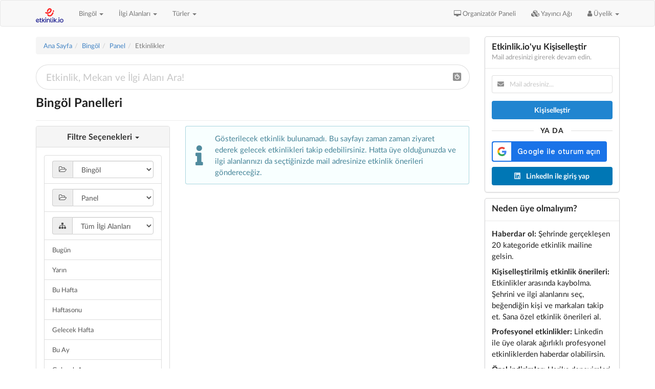

--- FILE ---
content_type: text/html; charset=UTF-8
request_url: https://etkinlik.io/bingol/panel
body_size: 12291
content:
<!DOCTYPE html>
<html lang="tr">
<head>

    <meta charset="utf-8">

<meta http-equiv="X-UA-Compatible" content="IE=edge">
<meta name="viewport" content="width=device-width, initial-scale=1">

    <title>Bingöl Panelleri</title>

    <meta name="description" content="Bingöl etkinliklerinden Panel etkinliklerini takibe alabilirsiniz." />

    <meta name="keywords" content="Panel, Panel etkinlikleri, Bingöl Panel etkinlikleri" />

<link rel="SHORTCUT ICON" href="/site/favicon.ico">

<meta name="google-adsense-account" content="ca-pub-3355496249787731">


<link href='https://fonts.googleapis.com/css?family=Source+Sans+Pro:400,300,300italic,400italic,600,600italic,700,700italic&subset=latin,latin-ext' rel="stylesheet" type="text/css" />

    <link href="/build/packages/jquery-ui-themes/themes/redmond/jquery-ui.min.css?165" rel="stylesheet" type="text/css" />
<link href="/build/packages/bootstrap/dist/css/bootstrap.min.css?165" rel="stylesheet" type="text/css" />
<link href="/build/packages/font-awesome/css/font-awesome.min.css?165" rel="stylesheet" type="text/css" />
<link href="/build/packages/eonasdan-bootstrap-datetimepicker/build/css/bootstrap-datetimepicker.min.css?165" rel="stylesheet" type="text/css" />
<link href="/build/packages/owl.carousel/dist/assets/owl.carousel.min.css?165" rel="stylesheet" type="text/css" />
<link href="/build/packages/owl.carousel/dist/assets/owl.theme.default.min.css?165" rel="stylesheet" type="text/css" />
<link href="/build/packages/bootstrap-multiselect/dist/css/bootstrap-multiselect.css?165" rel="stylesheet" type="text/css" />
<link href="/build/packages/multiselect/css/multi-select.css?165" rel="stylesheet" type="text/css" />
<link href="/build/packages/select2/dist/css/select2.min.css?165" rel="stylesheet" type="text/css" />
<link href="/build/packages/sweetalert2/dist/sweetalert2.min.css?165" rel="stylesheet" type="text/css" />

<link href="/build/fomantic-ui/semantic.min.css?165" rel="stylesheet" type="text/css" />

<link href="/build/assets/app.css?165" rel="stylesheet" type="text/css" />

    <script src="/build/packages/jquery/dist/jquery.min.js?165" type="text/javascript"></script>
<script src="/build/packages/jquery-ui-dist/jquery-ui.min.js?165" type="text/javascript"></script>
<script src="/build/packages/bootstrap/dist/js/bootstrap.min.js?165" type="text/javascript"></script>
<script src="/build/packages/moment/min/moment-with-locales.min.js?165" type="text/javascript"></script>
<script src="/build/packages/lodash/lodash.min.js?165" type="text/javascript"></script>
<script src="/build/packages/jquery-form/src/jquery.form.js?165" type="text/javascript"></script>
<script src="/build/packages/eonasdan-bootstrap-datetimepicker/build/js/bootstrap-datetimepicker.min.js?165" type="text/javascript"></script>
<script src="/build/packages/sticky-kit/dist/sticky-kit.min.js?165" type="text/javascript"></script>
<script src="/build/packages/owl.carousel/dist/owl.carousel.min.js?165" type="text/javascript"></script>
<script src="/build/packages/jquery-match-height/dist/jquery.matchHeight-min.js?165" type="text/javascript"></script>
<script src="/build/packages/bootstrap-multiselect/dist/js/bootstrap-multiselect.min.js?165" type="text/javascript"></script>
<script src="/build/packages/multiselect/js/jquery.multi-select.js?165" type="text/javascript"></script>
<script src="/build/packages/select2/dist/js/select2.min.js?165" type="text/javascript"></script>
<script src="/build/packages/select2/dist/js/i18n/tr.js?165" type="text/javascript"></script>
<script src="/build/packages/sweetalert2/dist/sweetalert2.min.js?165" type="text/javascript"></script>
<script src="/build/packages/jquery-countdown/dist/jquery.countdown.min.js?165" type="text/javascript"></script>

<script src="/build/fomantic-ui/semantic.min.js?165" type="text/javascript"></script>

<script src="/build/assets/app.js?165" type="text/javascript"></script>

<script src="https://accounts.google.com/gsi/client?hl=tr"></script>

<script defer src="https://cdn.jsdelivr.net/npm/alpinejs@3.x.x/dist/cdn.min.js"></script>

<meta name='impact-site-verification' value='b80ba98f-6f7e-4945-9316-5d145346ad6c'>
    <meta name="csrf-token" content="dR6BD1WhWSJ1hnytqRQnHuCBmb6dwLGYRrf8uZnQ">

<meta name="google-site-verification" content="CpPzPORJJ0NS3AMTO-PVhnym0uB_b_Tz9ZC6a1MRnUs" />
<meta name="msvalidate.01" content="11B124958CCDC99F971E36D3BB3BC104" />
<meta name="yandex-verification" content="63fa7a57f1dfc925" />

<!-- Yandex.Metrika counter -->
    <script type="text/javascript">
        (function(m,e,t,r,i,k,a){
            m[i]=m[i]||function(){(m[i].a=m[i].a||[]).push(arguments)};
            m[i].l=1*new Date();
            for (var j = 0; j < document.scripts.length; j++) {if (document.scripts[j].src === r) { return; }}
            k=e.createElement(t),a=e.getElementsByTagName(t)[0],k.async=1,k.src=r,a.parentNode.insertBefore(k,a)
        })(window, document,'script','https://mc.webvisor.org/metrika/tag_ww.js?id=55940881', 'yandexmetrica');

        yandexmetrica(55940881, 'init', {ssr:true, webvisor:true, clickmap:true, accurateTrackBounce:true, trackLinks:true});
    </script>
    <noscript><div><img src="https://mc.yandex.ru/watch/55940881" style="position:absolute; left:-9999px;" alt="" /></div></noscript>
    <!-- /Yandex.Metrika counter -->


<script>window.twttr = (function(d, s, id) {
        var js, fjs = d.getElementsByTagName(s)[0],
            t = window.twttr || {};
        if (d.getElementById(id)) return t;
        js = d.createElement(s);
        js.id = id;
        js.src = "https://platform.twitter.com/widgets.js";
        fjs.parentNode.insertBefore(js, fjs);

        t._e = [];
        t.ready = function(f) {
            t._e.push(f);
        };

        return t;
    }(document, "script", "twitter-wjs"));</script>

</head>

<body>

    <script>
    window.fbAsyncInit = function() {

        FB.init({
            appId      : '1364037468423134',
            cookie     : true,
            xfbml      : true,
            version    : 'v24.0'
        });

        FB.AppEvents.logPageView();

        FB.getLoginStatus(function(response) {
            /*
{
    "authResponse": null,
    "status": "unknown",
    "loginSource": null
}
             */
            console.log('facebook login status', response);
        });

        /*

The response object that's provided to your callback contains a number of fields:

{
    status: 'connected',
    authResponse: {
        accessToken: '...',
        expiresIn:'...',
        signedRequest:'...',
        userID:'...'
    }
}

status specifies the login status of the person using the app. The status can be one of the following:
    connected - the person is logged into Facebook, and has logged into your app.
    not_authorized - the person is logged into Facebook, but has not logged into your app.
    unknown - the person is not logged into Facebook, so you don't know if they've logged into your app or FB.logout() was called before and therefore, it cannot connect to Facebook.

authResponse is included if the status is connected and is made up of the following:
    accessToken - contains an access token for the person using the app.
    expiresIn - indicates the UNIX time when the token expires and needs to be renewed.
    signedRequest - a signed parameter that contains information about the person using the app.
    userID - the ID of the person using the app.

Once your app knows the login status of the person using it, it can do one of the following:
    If the person is logged into Facebook and your app, redirect them to your app's logged in experience.
    If the person isn't logged into your app, or isn't logged into Facebook, prompt them with the Login dialog with FB.login() or show them the Login Button.

         */

    };

    (function(d, s, id){
        var js, fjs = d.getElementsByTagName(s)[0];
        if (d.getElementById(id)) {return;}
        js = d.createElement(s); js.id = id;
        js.src = "https://connect.facebook.net/tr_TR/sdk.js";
        fjs.parentNode.insertBefore(js, fjs);
    }(document, 'script', 'facebook-jssdk'));
</script>


    <script>
        /*
        window.fbAsyncInit = function() {

            FB.init({
                appId            : '807845792626981',
                autoLogAppEvents : true,
                xfbml            : false,
                status           : false,
                version          : 'v5.0'
            });

            FB.AppEvents.logPageView();

            FB.getLoginStatus(function (response) {

                switch (response.status) {

                    case 'connected':

                        // kullanıcımız hem facebook'a giriş yapmış hem de uygulamamıza bağlı imiş.
                        // bu durumda, şayet sitemizde oturum açmadıysa oturum açılmalı ve varsa
                        // görünen ekranın değişmesi gereken yerleri üye bilgilerine göre değişiklik
                        // yapılmalı

                        // üye girişi yapılmadıysa
                        // if (!JsApp.General.Global.isLoggedIn()) {

                        // otomatik olarak oturum açılabilir ya da kullanıcıya sorulabilir

                        // (new JsApp.Membership.LoginWithFacebook()).__login(response);

                        // }

                        // The person is logged into Facebook, and has logged into your webpage.

                        var response = {
                            status: connected,
                            authResponse: {
                                accessToken: An access token for the person using the webpage.
                                expiresIn: A UNIX time stamp when the token expires. Once the token expires, the person will need to login again.
                                reauthorize_required_in: The amount of time before the login expires, in seconds, and the person will need to login again.
                                signedRequest: A signed parameter that contains information about the person using your webpage.
                                userID: The ID of the person using your webpage.
                            }
                        }

                        break;

                    case 'not_authorized':

                        // kullanıcı facebook'a giriş yapmış ancak uygulama ile ilişkisi yok.
                        // bu durumda kullanıcıya facebook ile giriş yapmaya teşvik edebiliriz.

                        // The person is logged into Facebook, but has not logged into your webpage.

                        break;

                    default:

                        // not_logged_in
                        // bir şey yapmaya gerek yok

                        // The person is not logged into Facebook, so you don't know if they have logged into your webpage.
                        // Or FB.logout() was called before, and therefore, it cannot connect to Facebook.

                        break;

                }

            });

        };
         */
    </script>


            <nav class="navbar navbar-default">
            <div class="container">

    <div class="navbar-header">

        <div class="pull-right">
            <button type="button" class="navbar-toggle collapsed" data-toggle="collapse" data-target="#navbar" aria-expanded="false" aria-controls="navbar">
                <span class="sr-only">Toggle navigation</span>
                <span class="icon-bar"></span>
                <span class="icon-bar"></span>
                <span class="icon-bar"></span>
            </button>
        </div>

        <div class="pull-left">
            <a class="navbar-brand" href="/">
                <img src="/images/logo2.png" style="height: 28px;">
            </a>
        </div>

        <div class="navbar-header pull-left">

            <ul class="nav navbar-nav">

                <li class="dropdown">
                    <a href="#" class="dropdown-toggle" data-toggle="dropdown" role="button" aria-expanded="false">
                                                    Bingöl
                                                <span class="caret"></span>
                    </a>
                    <ul class="dropdown-menu multi-column columns-3" role="menu" aria-labelledby="dropdownMenu1">

                        <div class="row">
                                                            <div class="col-sm-4">
                                    <ul class="multi-column-dropdown">
                                                                                    <li>
                                                <a href="/istanbul">
                                                    İstanbul <span class="badge pull-right">1230</span>
                                                </a>
                                            </li>
                                                                                    <li>
                                                <a href="/ankara">
                                                    Ankara <span class="badge pull-right">365</span>
                                                </a>
                                            </li>
                                                                                    <li>
                                                <a href="/izmir">
                                                    İzmir <span class="badge pull-right">181</span>
                                                </a>
                                            </li>
                                                                                    <li>
                                                <a href="/adana">
                                                    Adana <span class="badge pull-right">44</span>
                                                </a>
                                            </li>
                                                                                    <li>
                                                <a href="/adiyaman">
                                                    Adıyaman <span class="badge pull-right">4</span>
                                                </a>
                                            </li>
                                                                                    <li>
                                                <a href="/afyonkarahisar">
                                                    Afyonkarahisar <span class="badge pull-right">12</span>
                                                </a>
                                            </li>
                                                                                    <li>
                                                <a href="/amasya">
                                                    Amasya <span class="badge pull-right">2</span>
                                                </a>
                                            </li>
                                                                                    <li>
                                                <a href="/antalya">
                                                    Antalya <span class="badge pull-right">144</span>
                                                </a>
                                            </li>
                                                                                    <li>
                                                <a href="/artvin">
                                                    Artvin <span class="badge pull-right">2</span>
                                                </a>
                                            </li>
                                                                                    <li>
                                                <a href="/aydin">
                                                    Aydın <span class="badge pull-right">14</span>
                                                </a>
                                            </li>
                                                                                    <li>
                                                <a href="/balikesir">
                                                    Balıkesir <span class="badge pull-right">39</span>
                                                </a>
                                            </li>
                                                                                    <li>
                                                <a href="/bartin">
                                                    Bartın <span class="badge pull-right">6</span>
                                                </a>
                                            </li>
                                                                                    <li>
                                                <a href="/batman">
                                                    Batman <span class="badge pull-right">10</span>
                                                </a>
                                            </li>
                                                                                    <li>
                                                <a href="/bingol">
                                                    Bingöl <span class="badge pull-right">2</span>
                                                </a>
                                            </li>
                                                                                    <li>
                                                <a href="/bolu">
                                                    Bolu <span class="badge pull-right">4</span>
                                                </a>
                                            </li>
                                                                                    <li>
                                                <a href="/burdur">
                                                    Burdur <span class="badge pull-right">3</span>
                                                </a>
                                            </li>
                                                                                    <li>
                                                <a href="/bursa">
                                                    Bursa <span class="badge pull-right">100</span>
                                                </a>
                                            </li>
                                                                                    <li>
                                                <a href="/canakkale">
                                                    Çanakkale <span class="badge pull-right">15</span>
                                                </a>
                                            </li>
                                                                                    <li>
                                                <a href="/cankiri">
                                                    Çankırı <span class="badge pull-right">1</span>
                                                </a>
                                            </li>
                                                                                    <li>
                                                <a href="/corum">
                                                    Çorum <span class="badge pull-right">4</span>
                                                </a>
                                            </li>
                                                                                    <li>
                                                <a href="/denizli">
                                                    Denizli <span class="badge pull-right">21</span>
                                                </a>
                                            </li>
                                                                                    <li>
                                                <a href="/diyarbakir">
                                                    Diyarbakır <span class="badge pull-right">43</span>
                                                </a>
                                            </li>
                                                                                    <li>
                                                <a href="/duzce">
                                                    Düzce <span class="badge pull-right">6</span>
                                                </a>
                                            </li>
                                                                                    <li>
                                                <a href="/edirne">
                                                    Edirne <span class="badge pull-right">2</span>
                                                </a>
                                            </li>
                                                                            </ul>
                                </div>
                                                            <div class="col-sm-4">
                                    <ul class="multi-column-dropdown">
                                                                                    <li>
                                                <a href="/elazig">
                                                    Elazığ <span class="badge pull-right">7</span>
                                                </a>
                                            </li>
                                                                                    <li>
                                                <a href="/erzincan">
                                                    Erzincan <span class="badge pull-right">12</span>
                                                </a>
                                            </li>
                                                                                    <li>
                                                <a href="/erzurum">
                                                    Erzurum <span class="badge pull-right">8</span>
                                                </a>
                                            </li>
                                                                                    <li>
                                                <a href="/eskisehir">
                                                    Eskişehir <span class="badge pull-right">124</span>
                                                </a>
                                            </li>
                                                                                    <li>
                                                <a href="/gaziantep">
                                                    Gaziantep <span class="badge pull-right">50</span>
                                                </a>
                                            </li>
                                                                                    <li>
                                                <a href="/giresun">
                                                    Giresun <span class="badge pull-right">2</span>
                                                </a>
                                            </li>
                                                                                    <li>
                                                <a href="/gumushane">
                                                    Gümüşhane <span class="badge pull-right">1</span>
                                                </a>
                                            </li>
                                                                                    <li>
                                                <a href="/hakkari">
                                                    Hakkari <span class="badge pull-right">1</span>
                                                </a>
                                            </li>
                                                                                    <li>
                                                <a href="/hatay">
                                                    Hatay <span class="badge pull-right">8</span>
                                                </a>
                                            </li>
                                                                                    <li>
                                                <a href="/igdir">
                                                    Iğdır <span class="badge pull-right">2</span>
                                                </a>
                                            </li>
                                                                                    <li>
                                                <a href="/isparta">
                                                    Isparta <span class="badge pull-right">9</span>
                                                </a>
                                            </li>
                                                                                    <li>
                                                <a href="/kahramanmaras">
                                                    Kahramanmaraş <span class="badge pull-right">2</span>
                                                </a>
                                            </li>
                                                                                    <li>
                                                <a href="/karabuk">
                                                    Karabük <span class="badge pull-right">5</span>
                                                </a>
                                            </li>
                                                                                    <li>
                                                <a href="/karaman">
                                                    Karaman <span class="badge pull-right">6</span>
                                                </a>
                                            </li>
                                                                                    <li>
                                                <a href="/kars">
                                                    Kars <span class="badge pull-right">5</span>
                                                </a>
                                            </li>
                                                                                    <li>
                                                <a href="/kastamonu">
                                                    Kastamonu <span class="badge pull-right">2</span>
                                                </a>
                                            </li>
                                                                                    <li>
                                                <a href="/kayseri">
                                                    Kayseri <span class="badge pull-right">10</span>
                                                </a>
                                            </li>
                                                                                    <li>
                                                <a href="/kirklareli">
                                                    Kırklareli <span class="badge pull-right">3</span>
                                                </a>
                                            </li>
                                                                                    <li>
                                                <a href="/kirsehir">
                                                    Kırşehir <span class="badge pull-right">5</span>
                                                </a>
                                            </li>
                                                                                    <li>
                                                <a href="/kocaeli">
                                                    Kocaeli <span class="badge pull-right">84</span>
                                                </a>
                                            </li>
                                                                                    <li>
                                                <a href="/konya">
                                                    Konya <span class="badge pull-right">26</span>
                                                </a>
                                            </li>
                                                                                    <li>
                                                <a href="/kutahya">
                                                    Kütahya <span class="badge pull-right">2</span>
                                                </a>
                                            </li>
                                                                                    <li>
                                                <a href="/malatya">
                                                    Malatya <span class="badge pull-right">10</span>
                                                </a>
                                            </li>
                                                                                    <li>
                                                <a href="/manisa">
                                                    Manisa <span class="badge pull-right">6</span>
                                                </a>
                                            </li>
                                                                            </ul>
                                </div>
                                                            <div class="col-sm-4">
                                    <ul class="multi-column-dropdown">
                                                                                    <li>
                                                <a href="/mardin">
                                                    Mardin <span class="badge pull-right">7</span>
                                                </a>
                                            </li>
                                                                                    <li>
                                                <a href="/mersin">
                                                    Mersin <span class="badge pull-right">45</span>
                                                </a>
                                            </li>
                                                                                    <li>
                                                <a href="/mugla">
                                                    Muğla <span class="badge pull-right">55</span>
                                                </a>
                                            </li>
                                                                                    <li>
                                                <a href="/mus">
                                                    Muş <span class="badge pull-right">5</span>
                                                </a>
                                            </li>
                                                                                    <li>
                                                <a href="/nevsehir">
                                                    Nevşehir <span class="badge pull-right">30</span>
                                                </a>
                                            </li>
                                                                                    <li>
                                                <a href="/nigde">
                                                    Niğde <span class="badge pull-right">2</span>
                                                </a>
                                            </li>
                                                                                    <li>
                                                <a href="/ordu">
                                                    Ordu <span class="badge pull-right">12</span>
                                                </a>
                                            </li>
                                                                                    <li>
                                                <a href="/osmaniye">
                                                    Osmaniye <span class="badge pull-right">1</span>
                                                </a>
                                            </li>
                                                                                    <li>
                                                <a href="/rize">
                                                    Rize <span class="badge pull-right">5</span>
                                                </a>
                                            </li>
                                                                                    <li>
                                                <a href="/sakarya">
                                                    Sakarya <span class="badge pull-right">16</span>
                                                </a>
                                            </li>
                                                                                    <li>
                                                <a href="/samsun">
                                                    Samsun <span class="badge pull-right">29</span>
                                                </a>
                                            </li>
                                                                                    <li>
                                                <a href="/sanliurfa">
                                                    Şanlıurfa <span class="badge pull-right">13</span>
                                                </a>
                                            </li>
                                                                                    <li>
                                                <a href="/siirt">
                                                    Siirt <span class="badge pull-right">3</span>
                                                </a>
                                            </li>
                                                                                    <li>
                                                <a href="/sinop">
                                                    Sinop <span class="badge pull-right">7</span>
                                                </a>
                                            </li>
                                                                                    <li>
                                                <a href="/sirnak">
                                                    Şırnak <span class="badge pull-right">5</span>
                                                </a>
                                            </li>
                                                                                    <li>
                                                <a href="/sivas">
                                                    Sivas <span class="badge pull-right">6</span>
                                                </a>
                                            </li>
                                                                                    <li>
                                                <a href="/tekirdag">
                                                    Tekirdağ <span class="badge pull-right">33</span>
                                                </a>
                                            </li>
                                                                                    <li>
                                                <a href="/tokat">
                                                    Tokat <span class="badge pull-right">6</span>
                                                </a>
                                            </li>
                                                                                    <li>
                                                <a href="/trabzon">
                                                    Trabzon <span class="badge pull-right">12</span>
                                                </a>
                                            </li>
                                                                                    <li>
                                                <a href="/tunceli">
                                                    Tunceli <span class="badge pull-right">2</span>
                                                </a>
                                            </li>
                                                                                    <li>
                                                <a href="/usak">
                                                    Uşak <span class="badge pull-right">5</span>
                                                </a>
                                            </li>
                                                                                    <li>
                                                <a href="/van">
                                                    Van <span class="badge pull-right">2</span>
                                                </a>
                                            </li>
                                                                                    <li>
                                                <a href="/yalova">
                                                    Yalova <span class="badge pull-right">11</span>
                                                </a>
                                            </li>
                                                                                    <li>
                                                <a href="/zonguldak">
                                                    Zonguldak <span class="badge pull-right">10</span>
                                                </a>
                                            </li>
                                                                            </ul>
                                </div>
                                                    </div>

                    </ul>
                </li>

            </ul>

        </div>

    </div>

    <div id="navbar" class="navbar-collapse collapse">

        <ul class="nav navbar-nav navbar-left">

            <li class="dropdown">
                <a href="#" class="dropdown-toggle" data-toggle="dropdown" role="button" aria-expanded="false">İlgi Alanları <span class="caret"></span></a>
                <ul class="dropdown-menu multi-column columns-2" role="menu">

                    <div class="row">
                                                    <div class="col-sm-6">
                                <ul class="multi-column-dropdown">
                                                                            <li>
                                            <a href="/bingol/alternatif-muzik">
                                                Alternatif Müzik <span class="badge pull-right">0</span>
                                            </a>
                                        </li>
                                                                            <li>
                                            <a href="/bingol/ascilik-ve-mutfak">
                                                Aşçılık ve Mutfak <span class="badge pull-right">0</span>
                                            </a>
                                        </li>
                                                                            <li>
                                            <a href="/bingol/bilim-teknoloji">
                                                Bilim Teknoloji <span class="badge pull-right">0</span>
                                            </a>
                                        </li>
                                                                            <li>
                                            <a href="/bingol/bilisim">
                                                Bilişim <span class="badge pull-right">0</span>
                                            </a>
                                        </li>
                                                                            <li>
                                            <a href="/bingol/caz-muzik">
                                                Caz Müzik <span class="badge pull-right">0</span>
                                            </a>
                                        </li>
                                                                            <li>
                                            <a href="/bingol/cocuk-gelisimi">
                                                Çocuk Gelişimi <span class="badge pull-right">0</span>
                                            </a>
                                        </li>
                                                                            <li>
                                            <a href="/bingol/cocuk-tiyatrosu">
                                                Çocuk Tiyatrosu <span class="badge pull-right">1</span>
                                            </a>
                                        </li>
                                                                            <li>
                                            <a href="/bingol/dans-ve-muzikal-gosteriler">
                                                Dans ve Müzikal Gösteriler <span class="badge pull-right">0</span>
                                            </a>
                                        </li>
                                                                            <li>
                                            <a href="/bingol/dil-ve-edebiyat">
                                                Dil ve Edebiyat <span class="badge pull-right">0</span>
                                            </a>
                                        </li>
                                                                            <li>
                                            <a href="/bingol/dunya-muzik">
                                                Dünya Müzik <span class="badge pull-right">0</span>
                                            </a>
                                        </li>
                                                                            <li>
                                            <a href="/bingol/egitim-ogretim">
                                                Eğitim - Öğretim <span class="badge pull-right">0</span>
                                            </a>
                                        </li>
                                                                            <li>
                                            <a href="/bingol/enerji-ve-cevre">
                                                Enerji ve Çevre <span class="badge pull-right">0</span>
                                            </a>
                                        </li>
                                                                            <li>
                                            <a href="/bingol/finans-ekonomi">
                                                Finans-Ekonomi <span class="badge pull-right">0</span>
                                            </a>
                                        </li>
                                                                            <li>
                                            <a href="/bingol/fotografcilik">
                                                Fotoğrafçılık <span class="badge pull-right">0</span>
                                            </a>
                                        </li>
                                                                            <li>
                                            <a href="/bingol/gayrimenkul-insaat">
                                                Gayrimenkul &amp; İnşaat <span class="badge pull-right">0</span>
                                            </a>
                                        </li>
                                                                            <li>
                                            <a href="/bingol/gida">
                                                Gıda <span class="badge pull-right">0</span>
                                            </a>
                                        </li>
                                                                            <li>
                                            <a href="/bingol/girisimcilik">
                                                Girişimcilik <span class="badge pull-right">0</span>
                                            </a>
                                        </li>
                                                                            <li>
                                            <a href="/bingol/hayvancilik">
                                                Hayvancılık <span class="badge pull-right">0</span>
                                            </a>
                                        </li>
                                                                            <li>
                                            <a href="/bingol/hobi-yasam-tarzi">
                                                Hobi &amp; Yaşam Tarzı <span class="badge pull-right">0</span>
                                            </a>
                                        </li>
                                                                            <li>
                                            <a href="/bingol/hukuk">
                                                Hukuk <span class="badge pull-right">0</span>
                                            </a>
                                        </li>
                                                                            <li>
                                            <a href="/bingol/insan-kaynaklari">
                                                İnsan Kaynakları <span class="badge pull-right">0</span>
                                            </a>
                                        </li>
                                                                            <li>
                                            <a href="/bingol/is-dunyasi">
                                                İş Dünyası <span class="badge pull-right">0</span>
                                            </a>
                                        </li>
                                                                            <li>
                                            <a href="/bingol/kariyer">
                                                Kariyer <span class="badge pull-right">0</span>
                                            </a>
                                        </li>
                                                                            <li>
                                            <a href="/bingol/kisisel-gelisim">
                                                Kişisel Gelişim <span class="badge pull-right">0</span>
                                            </a>
                                        </li>
                                                                            <li>
                                            <a href="/bingol/klasik-muzik">
                                                Klasik Müzik <span class="badge pull-right">0</span>
                                            </a>
                                        </li>
                                                                    </ul>
                            </div>
                                                    <div class="col-sm-6">
                                <ul class="multi-column-dropdown">
                                                                            <li>
                                            <a href="/bingol/kultur-din">
                                                Kültür &amp; Din <span class="badge pull-right">0</span>
                                            </a>
                                        </li>
                                                                            <li>
                                            <a href="/bingol/medya-ve-iletisim">
                                                Medya ve İletişim <span class="badge pull-right">0</span>
                                            </a>
                                        </li>
                                                                            <li>
                                            <a href="/bingol/ozgun-muzik">
                                                Özgün Müzik <span class="badge pull-right">0</span>
                                            </a>
                                        </li>
                                                                            <li>
                                            <a href="/bingol/parti-canli-muzik">
                                                Parti &amp; Canlı Müzik <span class="badge pull-right">0</span>
                                            </a>
                                        </li>
                                                                            <li>
                                            <a href="/bingol/pazarlama">
                                                Pazarlama <span class="badge pull-right">0</span>
                                            </a>
                                        </li>
                                                                            <li>
                                            <a href="/bingol/pop-muzik">
                                                Pop Müzik <span class="badge pull-right">0</span>
                                            </a>
                                        </li>
                                                                            <li>
                                            <a href="/bingol/rock-muzik">
                                                Rock Müzik <span class="badge pull-right">0</span>
                                            </a>
                                        </li>
                                                                            <li>
                                            <a href="/bingol/saglik-tip">
                                                Sağlık-Tıp <span class="badge pull-right">0</span>
                                            </a>
                                        </li>
                                                                            <li>
                                            <a href="/bingol/sanat">
                                                Sanat <span class="badge pull-right">0</span>
                                            </a>
                                        </li>
                                                                            <li>
                                            <a href="/bingol/seyahat">
                                                Seyahat <span class="badge pull-right">0</span>
                                            </a>
                                        </li>
                                                                            <li>
                                            <a href="/bingol/sinema-film">
                                                Sinema-Film <span class="badge pull-right">0</span>
                                            </a>
                                        </li>
                                                                            <li>
                                            <a href="/bingol/siyaset-politika">
                                                Siyaset-Politika <span class="badge pull-right">0</span>
                                            </a>
                                        </li>
                                                                            <li>
                                            <a href="/bingol/sosyal-bilimler">
                                                Sosyal Bilimler <span class="badge pull-right">0</span>
                                            </a>
                                        </li>
                                                                            <li>
                                            <a href="/bingol/soul-muzik">
                                                Soul Müzik <span class="badge pull-right">0</span>
                                            </a>
                                        </li>
                                                                            <li>
                                            <a href="/bingol/spor">
                                                Spor <span class="badge pull-right">0</span>
                                            </a>
                                        </li>
                                                                            <li>
                                            <a href="/bingol/tarih">
                                                Tarih <span class="badge pull-right">0</span>
                                            </a>
                                        </li>
                                                                            <li>
                                            <a href="/bingol/tarim">
                                                Tarım <span class="badge pull-right">0</span>
                                            </a>
                                        </li>
                                                                            <li>
                                            <a href="/bingol/tedarik-zinciri-ve-lojistik">
                                                Tedarik Zinciri ve Lojistik <span class="badge pull-right">0</span>
                                            </a>
                                        </li>
                                                                            <li>
                                            <a href="/bingol/tekstil-moda">
                                                Tekstil &amp; Moda <span class="badge pull-right">0</span>
                                            </a>
                                        </li>
                                                                            <li>
                                            <a href="/bingol/tiyatro-ve-gosteriler">
                                                Tiyatro ve Gösteriler <span class="badge pull-right">1</span>
                                            </a>
                                        </li>
                                                                            <li>
                                            <a href="/bingol/turizm">
                                                Turizm <span class="badge pull-right">0</span>
                                            </a>
                                        </li>
                                                                            <li>
                                            <a href="/bingol/turk-sanat-halk-muzigi">
                                                Türk Sanat - Halk Müziği <span class="badge pull-right">0</span>
                                            </a>
                                        </li>
                                                                            <li>
                                            <a href="/bingol/uretim-ve-muhendislik">
                                                Üretim ve Mühendislik <span class="badge pull-right">0</span>
                                            </a>
                                        </li>
                                                                            <li>
                                            <a href="/bingol/yabanci-dil">
                                                Yabancı Dil <span class="badge pull-right">0</span>
                                            </a>
                                        </li>
                                                                            <li>
                                            <a href="/bingol/yonetim-ve-liderlik">
                                                Yönetim ve Liderlik <span class="badge pull-right">0</span>
                                            </a>
                                        </li>
                                                                    </ul>
                            </div>
                                            </div>

                </ul>
            </li>
            <li class="dropdown">
                <a href="#" class="dropdown-toggle" data-toggle="dropdown" role="button" aria-expanded="false">Türler <span class="caret"></span></a>
                <ul class="dropdown-menu multi-column columns-2" role="menu">

                    <div class="row">
                                                    <div class="col-sm-6">
                                <ul class="multi-column-dropdown">
                                                                            <li>
                                            <a href="/bingol/atolye">
                                                Atölye <span class="badge pull-right">0</span>
                                            </a>
                                        </li>
                                                                            <li>
                                            <a href="/bingol/calistay">
                                                Çalıştay <span class="badge pull-right">0</span>
                                            </a>
                                        </li>
                                                                            <li>
                                            <a href="/bingol/egitim">
                                                Eğitim <span class="badge pull-right">0</span>
                                            </a>
                                        </li>
                                                                            <li>
                                            <a href="/bingol/festival">
                                                Festival <span class="badge pull-right">0</span>
                                            </a>
                                        </li>
                                                                            <li>
                                            <a href="/bingol/fuar">
                                                Fuar <span class="badge pull-right">0</span>
                                            </a>
                                        </li>
                                                                            <li>
                                            <a href="/bingol/gezi">
                                                Gezi <span class="badge pull-right">0</span>
                                            </a>
                                        </li>
                                                                            <li>
                                            <a href="/bingol/imza-gunu">
                                                İmza Günü <span class="badge pull-right">0</span>
                                            </a>
                                        </li>
                                                                            <li>
                                            <a href="/bingol/kamp">
                                                Kamp <span class="badge pull-right">0</span>
                                            </a>
                                        </li>
                                                                            <li>
                                            <a href="/bingol/konferans">
                                                Konferans <span class="badge pull-right">0</span>
                                            </a>
                                        </li>
                                                                            <li>
                                            <a href="/bingol/kongre">
                                                Kongre <span class="badge pull-right">0</span>
                                            </a>
                                        </li>
                                                                            <li>
                                            <a href="/bingol/konser">
                                                Konser <span class="badge pull-right">0</span>
                                            </a>
                                        </li>
                                                                    </ul>
                            </div>
                                                    <div class="col-sm-6">
                                <ul class="multi-column-dropdown">
                                                                            <li>
                                            <a href="/bingol/panel">
                                                Panel <span class="badge pull-right">0</span>
                                            </a>
                                        </li>
                                                                            <li>
                                            <a href="/bingol/sahne-sanatlari">
                                                Sahne Sanatları <span class="badge pull-right">2</span>
                                            </a>
                                        </li>
                                                                            <li>
                                            <a href="/bingol/seminer">
                                                Seminer <span class="badge pull-right">0</span>
                                            </a>
                                        </li>
                                                                            <li>
                                            <a href="/bingol/sempozyum">
                                                Sempozyum <span class="badge pull-right">0</span>
                                            </a>
                                        </li>
                                                                            <li>
                                            <a href="/bingol/sergi">
                                                Sergi <span class="badge pull-right">0</span>
                                            </a>
                                        </li>
                                                                            <li>
                                            <a href="/bingol/soylesi">
                                                Söyleşi <span class="badge pull-right">0</span>
                                            </a>
                                        </li>
                                                                            <li>
                                            <a href="/bingol/toplanti">
                                                Toplantı <span class="badge pull-right">0</span>
                                            </a>
                                        </li>
                                                                            <li>
                                            <a href="/bingol/webinar">
                                                Webinar <span class="badge pull-right">0</span>
                                            </a>
                                        </li>
                                                                            <li>
                                            <a href="/bingol/yarisma">
                                                Yarışma <span class="badge pull-right">0</span>
                                            </a>
                                        </li>
                                                                            <li>
                                            <a href="/bingol/zirve">
                                                Zirve <span class="badge pull-right">0</span>
                                            </a>
                                        </li>
                                                                    </ul>
                            </div>
                                            </div>

                </ul>
            </li>

        </ul>

        <div class="navbar-right">

            <ul class="nav navbar-nav">
                <li><a href="https://etkinlik.io/organizator"><i class="fa fa-desktop"></i> Organizatör Paneli</a></li>
                <li><a href="https://etkinlik.io/yayinci-agi"><i class="fa fa-cubes"></i> Yayıncı Ağı</a></li>
            </ul>

            <div class="navbar-right" id="uye_misafir_menusu_id">

                                    <ul class="nav navbar-nav">
    <li class="dropdown">
        <a href="#" class="dropdown-toggle" data-toggle="dropdown" role="button" aria-haspopup="true" aria-expanded="false"><i class="fa fa-user"></i> Üyelik <span class="caret"></span></a>
        <ul class="dropdown-menu">
            <li><a onclick="JsApp.Modal.Manager.login();" style="cursor: pointer;"><i class="fa fa-sign-in"></i> Üye Girişi</a></li>
            <li><a onclick="JsApp.Modal.Manager.login();" style="cursor: pointer;"><i class="fa fa-plus"></i> Üye Ol</a></li>
            <li><a onclick="JsApp.SiteApp.Misafir.SifremiUnuttum.show()" style="cursor: pointer;"><i class="fa fa-key"></i> Şifremi Unuttum</a></li>

            <li class="divider"></li>

            <li><a href="https://etkinlik.io/organizator">Organizatör Paneli</a></li>

            <li class="divider"></li>

            <li><a href="https://etkinlik.io/yayinci-agi">Yayıncı Ağı</a></li>
        </ul>
    </li>
</ul>
                
            </div>

        </div><!--/.nav-collapse -->

    </div>

</div>
        </nav>
    
    
    <div class="container" style="min-height: 500px; margin-bottom: 20px;">

        
        
    <div class="row" id="stickyRightContext">

        <div class="col-sm-8 col-md-8 col-lg-9">

            
    <ol class="breadcrumb" itemscope itemtype="https://schema.org/BreadcrumbList"><li itemprop="itemListElement" itemscope itemtype="https://schema.org/ListItem"><a href="/" itemprop="item"><span itemprop="name">Ana Sayfa</span></a><meta itemprop="position" content="1" /></li><li itemprop="itemListElement" itemscope itemtype="https://schema.org/ListItem"><a href="/bingol" itemprop="item"><span itemprop="name">Bingöl</span></a><meta itemprop="position" content="2" /></li><li itemprop="itemListElement" itemscope itemtype="https://schema.org/ListItem"><a href="/bingol/panel" itemprop="item"><span itemprop="name">Panel</span></a><meta itemprop="position" content="3" /></li><li class="active"><span>Etkinlikler</span></li></ol>

    <div class="ui category search" style="margin-bottom: 10px;" id="event-search-div">
    <div class="ui huge fluid icon input">
        <input class="prompt" placeholder="Etkinlik, Mekan ve İlgi Alanı Ara!" type="text">
        <i class="algolia icon"></i>
    </div>
    <div class="results"></div>
</div>

    <div class="page-header">

        
        <h1>Bingöl Panelleri</h1>

    </div>

    <div class="row" id="stickyFilterContext">

        <div class="col-sm-5 col-md-4 col-lg-4">

            <div class="ui sticky" id="stickyFilterHandle">

                <div class="panel panel-default">
                    <div class="panel-heading">
                        <h3 class="panel-title text-center">
                            <a data-toggle="collapse" data-parent="#accordion" href="#collapseOne">
                                <strong>Filtre Seçenekleri <span class="caret"></span> </strong>
                            </a>
                        </h3>
                    </div>

                    <div id="collapseOne" class="panel-collapse collapse">

                        <div class="panel-body">

                            <div class="list-group">

                                <div class="list-group-item">

                                    <div class="input-group">
                                        <span class="input-group-addon"> <i class="fa fa-folder-open-o"></i> </span>
                                        <select name="filtreSehirId" id="filtreSehirId" class="form-control">
                                            <option value="0">Tüm Şehirler</option>
                                                                                            <option value="40" >İstanbul</option>
                                                                                            <option value="7" >Ankara</option>
                                                                                            <option value="41" >İzmir</option>
                                                                                            <option value="1" >Adana</option>
                                                                                            <option value="2" >Adıyaman</option>
                                                                                            <option value="3" >Afyon</option>
                                                                                            <option value="85" >Afyonkarahisar</option>
                                                                                            <option value="4" >Ağrı</option>
                                                                                            <option value="5" >Aksaray</option>
                                                                                            <option value="6" >Amasya</option>
                                                                                            <option value="8" >Antalya</option>
                                                                                            <option value="9" >Ardahan</option>
                                                                                            <option value="10" >Artvin</option>
                                                                                            <option value="11" >Aydın</option>
                                                                                            <option value="12" >Balıkesir</option>
                                                                                            <option value="13" >Bartın</option>
                                                                                            <option value="14" >Batman</option>
                                                                                            <option value="15" >Bayburt</option>
                                                                                            <option value="16" >Bilecik</option>
                                                                                            <option value="17" selected="selected" >Bingöl</option>
                                                                                            <option value="18" >Bitlis</option>
                                                                                            <option value="19" >Bolu</option>
                                                                                            <option value="20" >Burdur</option>
                                                                                            <option value="21" >Bursa</option>
                                                                                            <option value="22" >Çanakkale</option>
                                                                                            <option value="23" >Çankırı</option>
                                                                                            <option value="24" >Çorum</option>
                                                                                            <option value="25" >Denizli</option>
                                                                                            <option value="26" >Diyarbakır</option>
                                                                                            <option value="27" >Düzce</option>
                                                                                            <option value="28" >Edirne</option>
                                                                                            <option value="29" >Elazığ</option>
                                                                                            <option value="30" >Erzincan</option>
                                                                                            <option value="31" >Erzurum</option>
                                                                                            <option value="32" >Eskişehir</option>
                                                                                            <option value="33" >Gaziantep</option>
                                                                                            <option value="34" >Giresun</option>
                                                                                            <option value="35" >Gümüşhane</option>
                                                                                            <option value="36" >Hakkari</option>
                                                                                            <option value="37" >Hatay</option>
                                                                                            <option value="38" >Iğdır</option>
                                                                                            <option value="39" >Isparta</option>
                                                                                            <option value="42" >Kahramanmaraş</option>
                                                                                            <option value="43" >Karabük</option>
                                                                                            <option value="44" >Karaman</option>
                                                                                            <option value="45" >Kars</option>
                                                                                            <option value="46" >Kastamonu</option>
                                                                                            <option value="47" >Kayseri</option>
                                                                                            <option value="51" >Kilis</option>
                                                                                            <option value="48" >Kırıkkale</option>
                                                                                            <option value="49" >Kırklareli</option>
                                                                                            <option value="50" >Kırşehir</option>
                                                                                            <option value="84" >KKTC</option>
                                                                                            <option value="52" >Kocaeli</option>
                                                                                            <option value="53" >Konya</option>
                                                                                            <option value="54" >Kütahya</option>
                                                                                            <option value="83" >Lefkoşa</option>
                                                                                            <option value="55" >Malatya</option>
                                                                                            <option value="56" >Manisa</option>
                                                                                            <option value="57" >Mardin</option>
                                                                                            <option value="58" >Mersin</option>
                                                                                            <option value="59" >Muğla</option>
                                                                                            <option value="60" >Muş</option>
                                                                                            <option value="61" >Nevşehir</option>
                                                                                            <option value="62" >Niğde</option>
                                                                                            <option value="63" >Ordu</option>
                                                                                            <option value="64" >Osmaniye</option>
                                                                                            <option value="65" >Rize</option>
                                                                                            <option value="66" >Sakarya</option>
                                                                                            <option value="67" >Samsun</option>
                                                                                            <option value="71" >Şanlıurfa</option>
                                                                                            <option value="68" >Siirt</option>
                                                                                            <option value="69" >Sinop</option>
                                                                                            <option value="72" >Şırnak</option>
                                                                                            <option value="70" >Sivas</option>
                                                                                            <option value="73" >Tekirdağ</option>
                                                                                            <option value="74" >Tokat</option>
                                                                                            <option value="75" >Trabzon</option>
                                                                                            <option value="76" >Tunceli</option>
                                                                                            <option value="77" >Uşak</option>
                                                                                            <option value="78" >Van</option>
                                                                                            <option value="79" >Yalova</option>
                                                                                            <option value="80" >Yozgat</option>
                                                                                            <option value="81" >Zonguldak</option>
                                                                                    </select>
                                    </div>

                                </div>
                                <div class="list-group-item">
                                    <div class="input-group">
                                        <span class="input-group-addon"> <i class="fa fa-folder-open-o"></i> </span>
                                        <select name="filtreTurId" id="filtreTurId" class="form-control">
                                            <option value="0">Tüm Türler</option>
                                                                                            <option value="28" >Atölye</option>
                                                                                            <option value="15" >Çalıştay</option>
                                                                                            <option value="24" >Diğer</option>
                                                                                            <option value="5" >Eğitim</option>
                                                                                            <option value="21" >Festival</option>
                                                                                            <option value="4" >Fuar</option>
                                                                                            <option value="10" >Gezi</option>
                                                                                            <option value="22" >İmza Günü</option>
                                                                                            <option value="11" >Kamp</option>
                                                                                            <option value="2" >Konferans</option>
                                                                                            <option value="8" >Kongre</option>
                                                                                            <option value="19" >Konser</option>
                                                                                            <option value="9" selected="selected" >Panel</option>
                                                                                            <option value="7" >Sahne Sanatları</option>
                                                                                            <option value="3" >Seminer</option>
                                                                                            <option value="20" >Sempozyum</option>
                                                                                            <option value="1" >Sergi</option>
                                                                                            <option value="14" >Söyleşi</option>
                                                                                            <option value="27" >Toplantı</option>
                                                                                            <option value="13" >Webinar</option>
                                                                                            <option value="12" >Yarışma</option>
                                                                                            <option value="16" >Zirve</option>
                                                                                    </select>
                                    </div>
                                </div>
                                <div class="list-group-item">
                                    <div class="input-group">
                                        <span class="input-group-addon"> <i class="fa fa-sitemap"></i> </span>
                                        <select name="filtreKategoriId" id="filtreKategoriId" class="form-control">
                                            <option value="0">Tüm İlgi Alanları</option>
                                                                                            <option value="1423" >Alternatif Müzik</option>
                                                                                            <option value="4015" >Aşçılık ve Mutfak</option>
                                                                                            <option value="3797" >Bilim Teknoloji</option>
                                                                                            <option value="456" >Bilişim</option>
                                                                                            <option value="291" >Caz Müzik</option>
                                                                                            <option value="59" >Çocuk Gelişimi</option>
                                                                                            <option value="88" >Çocuk Tiyatrosu</option>
                                                                                            <option value="3974" >Dans ve Müzikal Gösteriler</option>
                                                                                            <option value="3820" >Diğer</option>
                                                                                            <option value="3805" >Dil ve Edebiyat</option>
                                                                                            <option value="3984" >Dünya Müzik</option>
                                                                                            <option value="3968" >Eğitim - Öğretim</option>
                                                                                            <option value="3799" >Enerji ve Çevre</option>
                                                                                            <option value="3798" >Finans-Ekonomi</option>
                                                                                            <option value="171" >Fotoğrafçılık</option>
                                                                                            <option value="3971" >Gayrimenkul &amp; İnşaat</option>
                                                                                            <option value="182" >Gıda</option>
                                                                                            <option value="54" >Girişimcilik</option>
                                                                                            <option value="206" >Hayvancılık</option>
                                                                                            <option value="3218" >Hobi &amp; Yaşam Tarzı</option>
                                                                                            <option value="56" >Hukuk</option>
                                                                                            <option value="187" >İnsan Kaynakları</option>
                                                                                            <option value="354" >İş Dünyası</option>
                                                                                            <option value="509" >Kariyer</option>
                                                                                            <option value="24" >Kişisel Gelişim</option>
                                                                                            <option value="170" >Klasik Müzik</option>
                                                                                            <option value="3970" >Kültür &amp; Din</option>
                                                                                            <option value="3800" >Medya ve İletişim</option>
                                                                                            <option value="5286" >Özgün Müzik</option>
                                                                                            <option value="3975" >Parti &amp; Canlı Müzik</option>
                                                                                            <option value="364" >Pazarlama</option>
                                                                                            <option value="63" >Pop Müzik</option>
                                                                                            <option value="300" >Rock Müzik</option>
                                                                                            <option value="3803" >Sağlık-Tıp</option>
                                                                                            <option value="75" >Sanat</option>
                                                                                            <option value="3829" >Seyahat</option>
                                                                                            <option value="3796" >Sinema-Film</option>
                                                                                            <option value="3801" >Siyaset-Politika</option>
                                                                                            <option value="2794" >Sosyal Bilimler</option>
                                                                                            <option value="5471" >Soul Müzik</option>
                                                                                            <option value="1600" >Spor</option>
                                                                                            <option value="466" >Tarih</option>
                                                                                            <option value="257" >Tarım</option>
                                                                                            <option value="3972" >Tedarik Zinciri ve Lojistik</option>
                                                                                            <option value="3969" >Tekstil &amp; Moda</option>
                                                                                            <option value="3964" >Tiyatro ve Gösteriler</option>
                                                                                            <option value="412" >Turizm</option>
                                                                                            <option value="3985" >Türk Sanat - Halk Müziği</option>
                                                                                            <option value="3966" >Üretim ve Mühendislik</option>
                                                                                            <option value="185" >Yabancı Dil</option>
                                                                                            <option value="3967" >Yönetim ve Liderlik</option>
                                                                                    </select>
                                    </div>
                                </div>

                                <a id="filtreTurBugun" data-adi="Bugün" href="javascript:" class="list-group-item">Bugün</a>
                                <a id="filtreTurYarin" data-adi="Yarın" href="javascript:" class="list-group-item">Yarın</a>
                                <a id="filtreTurBuHafta" data-adi="Bu Hafta" href="javascript:" class="list-group-item">Bu Hafta</a>
                                <a id="filtreTurHaftaSonu" data-adi="Haftasonu" href="javascript:" class="list-group-item">Haftasonu</a>
                                <a id="filtreTurGelecekHafta" data-adi="Gelecek Hafta" href="javascript:" class="list-group-item">Gelecek Hafta</a>
                                <a id="filtreTurBuAy" data-adi="Bu Ay" href="javascript:" class="list-group-item">Bu Ay</a>
                                <a id="filtreTurGelecekAy" data-adi="Gelecek Ay" href="javascript:" class="list-group-item">Gelecek Ay</a>
                                <a id="filtreTurUcretsiz" data-adi="Ücretsiz" href="javascript:" class="list-group-item">Ücretsiz</a>

                            </div>

                            <hr />

                            <div class="row">
                                <div class="col-sm-6">
                                    <div class="form-group">
                                        <input type="text" id="filtreBaslangicTarihi" class="form-control" />
                                    </div>
                                </div>

                                <div class="col-sm-6">
                                    <div class="form-group">
                                        <input type="text" id="filtreBitisTarihi" class="form-control" />
                                    </div>
                                </div>

                                <div class="col-xs-12 text-center">
                                    <button id="filtreTariheGore" type="button" class="btn btn-primary">Tarihe Göre Filtrele</button>
                                </div>

                            </div>

                        </div>

                    </div>

                </div>

            </div>

        </div>

        <div class="col-sm-7 col-md-8 col-lg-8">

            <div id="filtreIcerik">
                <div class="ui icon info message">
        <i class="info icon"></i>
        <div class="content">
            <p>
                Gösterilecek etkinlik bulunamadı. Bu sayfayı zaman zaman ziyaret ederek
                gelecek etkinlikleri takip edebilirsiniz. Hatta üye olduğunuzda
                ve ilgi alanlarınızı da seçtiğinizde mail adresinize etkinlik önerileri
                göndereceğiz.
            </p>
        </div>
    </div>
            </div>

        </div>

    </div>


        </div>

        <div class="col-sm-4 col-md-4 col-lg-3">

            <div class="ui sticky" id="stickyRightHandle">
                <div id="uye_misafir_sag_taraf1">
                    <div class="hidden-xs">

    <div class="ui fluid card">
        <div class="content">
            <div class="header">Etkinlik.io'yu Kişiselleştir</div>
            <div class="meta">
                <span class="category">Mail adresinizi girerek devam edin.</span>
            </div>
        </div>
        <div class="content">

            <form id="form-personalize-login-form">

                <div class="form-group">
                    <div class="ui fluid left icon input">
                        <i class="mail icon"></i>
                        <input placeholder="Mail adresiniz..." type="email" name="mail" id="mail">
                    </div>
                </div>

                <div class="form-group text-center">
                    <button id="gonder" class="fluid ui primary button" type="submit">Kişiselleştir</button>
                </div>

            </form>

            <div class="ui horizontal divider">
    ya da
</div>

<div class="text-center">

    <div style="margin-bottom: 10px;" id="login_with_google_button1"></div>

    <a style="margin-bottom: 10px; display: none;" href="javascript:" onclick="new JsApp.Membership.LoginWithFacebook()">

        <button class="fluid ui facebook button">
            <i class="facebook icon"></i>
            Facebook ile giriş yap
        </button>

    </a>

    <a style="display: block;" href="https://etkinlik.io/auth/linkedin-start">
        <button class="fluid ui linkedin button">
            <i class="linkedin icon"></i>
            LinkedIn ile giriş yap
        </button>
    </a>

</div>

<script>
    var elementId = 'login_with_google_button1'
</script>

<script>

    $(function() {

        JsApp.SiteApp.Misafir.GooglePlusGiris.start();

        google.accounts.id.renderButton(document.getElementById(elementId), {
            type: 'standart',
            theme: 'filled_blue',
            locale: 'tr_TR',
        })

    })
</script>

        </div>

    </div>

</div>

<script type="text/javascript">

    document.addEventListener("DOMContentLoaded", function() {

        document.getElementById('form-personalize-login-form').onsubmit = function (event) {

            event.preventDefault();

            new JsApp.Membership.PersonalizeLoginForm(this);

        }

    });

</script>

<div class="ui fluid card" >
    <div class="content">
        <div class="header">Neden üye olmalıyım?</div>
    </div>
    <div class="content">
        <p><b>Haberdar ol:</b> Şehrinde gerçekleşen 20 kategoride etkinlik mailine gelsin.</p>
        <p><b>Kişiselleştirilmiş etkinlik önerileri:</b> Etkinlikler arasında kaybolma. Şehrini ve ilgi alanlarını seç, beğendiğin kişi ve markaları takip et. Sana özel etkinlik önerileri al.</p>
        <p><b>Profesyonel etkinlikler:</b> Linkedin ile üye olarak ağırlıklı profesyonel etkinliklerden haberdar olabilirsin.</p>
        <p style="margin-bottom: 0;"><b>Özel indirimler:</b> Harika deneyimleri daha ucuza yaşamak için bizi takip et.</p>
    </div>
</div>
<div class="ui fluid card" >
    <div class="content">
        <div class="header">Etkinlik.io</div>
    </div>
    <div class="content">
        <p><b>Etkinlikler tek bir yerde:</b> Biletix, İBB, eventbrite ve daha fazlası</p>
        <p><b>Binlerce etkinlik:</b> Şu anda keşfedebileceğin 2761 etkinlik</p>
        <p><b>Pratik filtreleme:</b> Aradığını kolayca bulabileceğin etkinlik filtresi</p>
        <p style="margin-bottom: 0;"><b>Organizatörle etkileşim:</b> Etkinlik organizatörüne doğrudan ulaşabilme</p>
    </div>
</div>

<div class="ui fluid card">
    <div class="content">
        <div class="header">Etkinlikler Sosyal Medya'da</div>
    </div>
    <div class="content">

        <p class="text-center">Etkinlikleri ilgi alanınıza göre Facebook, Twitter ve Linkedin üzerinden de takip edin.</p>

        <a href="https://etkinlik.io/sosyal-sayfalar" class="ui button teal fluid">
            Sosyal Medya'da Takip Et
        </a>

    </div>
</div>

                </div>
            </div>

        </div>

    </div>


    </div> <!-- /container -->


            <div class="container">

    <h3 class="page-header">İçerik Kaynaklarımız</h3>

    <div id="owl-example" class="owl-carousel">

    <div class="item" style="padding: 20px;"> <img src="/images/kaynaklogolar/1.png" class="img-responsive" /> </div>
    <div class="item" style="padding: 20px;"> <img src="/images/kaynaklogolar/3.png" class="img-responsive" /> </div>
    <div class="item" style="padding: 20px;"> <img src="/images/kaynaklogolar/4.png" class="img-responsive" /> </div>
    <div class="item" style="padding: 20px;"> <img src="/images/kaynaklogolar/5.png" class="img-responsive" /> </div>
    <div class="item" style="padding: 20px;"> <img src="/images/kaynaklogolar/6.png" class="img-responsive" /> </div>
    <div class="item" style="padding: 20px;"> <img src="/images/kaynaklogolar/7.png" class="img-responsive" /> </div>
    <div class="item" style="padding: 20px;"> <img src="/images/kaynaklogolar/8.png" class="img-responsive" /> </div>
    <div class="item" style="padding: 20px;"> <img src="/images/kaynaklogolar/iksv.png" class="img-responsive" /> </div>
    <div class="item" style="padding: 20px;"> <img src="/images/kaynaklogolar/zorlu-center.png" class="img-responsive" /> </div>
    <div class="item" style="padding: 20px;"> <img src="/images/kaynaklogolar/tuyap.png" class="img-responsive" /> </div>
    <div class="item" style="padding: 20px;"> <img src="/images/kaynaklogolar/cnrexpo.png" class="img-responsive" /> </div>
    <div class="item" style="padding: 20px;"> <img src="/images/kaynaklogolar/istanbul-modern.png" class="img-responsive" /> </div>
    <div class="item" style="padding: 20px;"> <img src="/images/kaynaklogolar/ssm.png" class="img-responsive" /> </div>
    <div class="item" style="padding: 20px;"> <img src="/images/kaynaklogolar/izmir-bel-tr.jpeg" class="img-responsive" /> </div>
    <div class="item" style="padding: 20px;"> <img src="/images/kaynaklogolar/tobb.jpeg" class="img-responsive" /> </div>
    <div class="item" style="padding: 20px;"> <img src="/images/kaynaklogolar/anadolu-edu-tr.jpeg" class="img-responsive" /> </div>

</div>

</div>
    
    <footer class="footer">
    <div class="container">

        <ul class="linkler1 pull-left">
            <li><a href="https://etkinlik.io/hakkimizda">Hakkımızda</a></li>
            <li><a href="https://etkinlik.io/gizlilik">Gizlilik ve Güvenlik Politikası</a></li>
            <li><a href="https://etkinlik.io/kullanim">Kullanım Sözleşmesi</a></li>
        </ul>

        <ul class="linkler2 pull-right">
            <li><a href="https://etkinlik.io/organizator">Organizatör Paneli</a></li>
            <li><a href="https://etkinlik.io/yayinci-agi">Yayıncı Ağı</a></li>
            <li><a href="https://etkinlik.io/rss/bilgi">RSS</a></li>
            <li><a href="https://etkinlik.io/api-bilgi">API</a></li>
        </ul>

        <div class="clearfix"></div>

    </div>
</footer>

<div style="height: 50px"></div>
    <div class="visible-xs" id="uye_misafir_footer1">
        {*

Mobil ile kullanan misafirler için sitenin en altında göstermek için.

*}

<div style="background-color: #db2828; padding: 6px; position: fixed; bottom: 0; left: 0; width: 100%; z-index: 100;">

    <a class="fluid ui labeled icon red button" onclick="JsApp.Modal.Manager.login();">
        <i class="right arrow icon"></i>
        Etkinlik.io'yu Kişiselleştir!
    </a>

</div>


    </div>


    <!-- say.ac istatistik kodu -->
    <script type="text/javascript" src="//say.ac/v2.php?sid=17060"></script>
    <!-- say.ac istatistik kodu son -->

    <script data-host="https://sayac.net.tr" data-dnt="false" src="https://sayac.net.tr/js/script.js" id="ZwSg9rf6GA" async defer></script>


<script type="text/javascript">

    var JsAppConfigLoggedIn =  false ;
    var JsAppConfigIsMobile =  false ;
    var JsAppConfigIsLocal =  false ;

</script>

<style type="text/css">
    .ms-container { width: 100% !important; }
    .ui-autocomplete { z-index: 99999; }
</style>

<script type="text/javascript">

    $(document).ready(function () {

        JsApp.General.Global.setLoggedIn(JsAppConfigLoggedIn);
        JsApp.General.Global.setMobile(JsAppConfigIsMobile);
        JsApp.General.Global.setLocal(JsAppConfigIsLocal);

        // tooltipleri aktif edelim
        $('[data-toggle="tooltip"]').tooltip();

    });
</script>

<script type="text/javascript">

    $('#event-search-div').search({
        type: 'category',
        apiSettings: {
            url: '/site-api/search?query={query}'
        },
        searchDelay: 2000,
        error : {
            source      : 'Cannot search. No source used, and Semantic API module was not included',
            noResults   : 'Sonuç bulunamadı. Farklı bir arama deneyiniz.',
            logging     : 'Error in debug logging, exiting.',
            noTemplate  : 'A valid template name was not specified.',
            serverError : 'There was an issue with querying the server.',
            maxResults  : 'Results must be an array to use maxResults setting',
            method      : 'The method you called is not defined.'
        }

    });
</script>

<script type="text/javascript">
    $(document).ready(function() {
        $("#owl-example").owlCarousel({
            items: 6,
            loop: true,
            autoplay: true,
            autoplayHoverPause: true,
            responsiveClass: true,
            responsive: {
                0: {
                    items: 2
                },
                480: {
                    items: 2
                },
                768: {
                    items: 3
                },
                992: {
                    items: 5
                },
                1200: {
                    items: 6
                }
            }
        });
    });
</script>

<script type="text/javascript">
    $(document).ready(function() {
        $("#owl-bazi-yayincilarimiz").owlCarousel({
            items: 6,
            loop: true,
            autoplay: true,
            autoplayHoverPause: true,
            responsiveClass: true,
            responsive: {
                0: {
                    items: 2
                },
                480: {
                    items: 2
                },
                768: {
                    items: 3
                },
                992: {
                    items: 5
                },
                1200: {
                    items: 6
                }
            }
        });
    });
</script>

    
    <script type="text/javascript">
        $(function() {

            JsApp.SiteApp.EventFilter.init();

            if ( ! JsApp.General.Global.isMobile()) {

                $('#stickyFilterHandle').sticky({
                    context: '#stickyFilterContext'
                });

            }

        });
    </script>


    <script>
        $(function() {

            $.ajaxSetup({
                headers: {
                    'X-CSRF-TOKEN': $('meta[name="csrf-token"]').attr('content')
                }
            });

            if ( ! JsApp.General.Global.isMobile()) {

                $('#stickyRightHandle').sticky({
                    context: '#stickyRightContext'
                });

            }

        })
    </script>

<script defer src="https://static.cloudflareinsights.com/beacon.min.js/vcd15cbe7772f49c399c6a5babf22c1241717689176015" integrity="sha512-ZpsOmlRQV6y907TI0dKBHq9Md29nnaEIPlkf84rnaERnq6zvWvPUqr2ft8M1aS28oN72PdrCzSjY4U6VaAw1EQ==" data-cf-beacon='{"version":"2024.11.0","token":"2781c45cbfaf4995b2b7561b61b1d1e9","r":1,"server_timing":{"name":{"cfCacheStatus":true,"cfEdge":true,"cfExtPri":true,"cfL4":true,"cfOrigin":true,"cfSpeedBrain":true},"location_startswith":null}}' crossorigin="anonymous"></script>
</body>
</html>


--- FILE ---
content_type: application/javascript
request_url: https://etkinlik.io/build/assets/app.js?165
body_size: 44377
content:
/* empty css    */class _g{constructor(){this.startFrom=null,this.loggedIn=!1,this.local=!1,this.mobile=!1}setLoggedIn(s){this.loggedIn=s}isLoggedIn(){return this.loggedIn}setLocal(s){this.local=s}isLocal(){return this.local}setMobile(s){this.mobile=s}isMobile(){return this.mobile}loginAndRedirect(s){this.startFrom=s,JsApp.Modal.Manager.login()}loginForMainPage(){this.loginAndRedirect(JsApp.General.Util.startFroms.ana_sayfaya_yonlendir)}tryAjaxLogin(s,a){$.post("/site-api/uyelik/giris",s,function(b){a(b)},"json")}goAfterLogin(){switch(this.startFrom){case JsApp.General.Util.startFroms.etkinlik_listeye_ekle:JsApp.SiteApp.EtkinlikListesi.girisYapildiktanSonra();break;case JsApp.General.Util.startFroms.etiket_takip_et:JsApp.Modal.Manager.close(),JsApp.SiteApp.EtiketTakip.girisYapildiktanSonra();break;case JsApp.General.Util.startFroms.ana_sayfaya_yonlendir:JsApp.Modal.Manager.close(),window.location.href="/";break;default:JsApp.Modal.Manager.close(),this.hasNextUrl()&&(window.location.href=JsApp.General.Global.getNextUrl());break}}getLoginFormTitle(){switch(this.startFrom){case JsApp.General.Util.startFroms.etkinlik_listeye_ekle:return"Etkinliği listenize eklemek için";case JsApp.General.Util.startFroms.etiket_takip_et:return"İlgi alanını takip etmek için";case JsApp.General.Util.startFroms.ana_sayfaya_yonlendir:return"Etkinlikleri takibe almak için";default:return"Giriş Yap"}}guestLoggedIn(){this.setLoggedIn(!0),this.loggedInStatusChanged()}loggedInStatusChanged(){let s=this,a=$("#uye_misafir_menusu_id"),b=$("#uye_misafir_sag_taraf1"),k=$("#uye_misafir_footer1");this.isLoggedIn()?$.getJSON("/site-api/uyelik/uye-bilgi",function(S){S.success?(a.html(S.icerik_ust_menu),b.html(S.icerik_sag_taraf),k.html(S.icerik_footer),s.goAfterLogin()):JsApp.General.Swal.error("Hata",S.message)}):$.getJSON("/site-api/uyelik/misafir-bilgi",function(S){S.success?(a.html(S.icerik_ust_menu),b.html(S.icerik_sag_taraf),k.html(S.icerik_footer)):JsApp.General.Swal.error("Hata",S.message)})}getNextUrl(){return(location.search.split("next=")[1]||"").split("&")[0]}hasNextUrl(){return this.getNextUrl().length>0}}const vg=new _g;function yg(){JsApp.Modal.Manager.showForgotPasswordForm()}function xg(){var u,s,a;function b(){if(s.val()=="")throw"Mail adresinizi giriniz."}function k(){try{b(),a.prop("disabled",!0),u.find("#submit-icon").removeClass("fa-arrow-right").addClass("fa-spinner"),$.post("/site-api/uyelik/sifremi-unuttum",{mail:s.val()},function(S){a.prop("disabled",!1),u.find("#submit-icon").removeClass("fa-spinner").addClass("fa-arrow-right"),S.success?(JsApp.Modal.Manager.close(),JsApp.General.Swal.success("Başarılı","Mail kutunuzu kontrol ediniz. Yeni şifrenizi belirlemeniz için size mail gönderdik.")):JsApp.General.Swal.error("Hata",S.message)},"json")}catch(S){JsApp.General.Swal.error("Hata",S)}}u=$("#form-sifremi-unuttum-modal"),s=$("#sifremi_unuttum_formu_mail"),a=$("#sifremi-unuttum-gonder"),s.focus(),a.click(function(){k()}),s.keyup(function(S){S.which==13&&k()})}const wg={show:yg,init:xg};function bg(u){var s=_.parseInt(u.data("id")),a=_.parseInt(u.data("is-takip-ediliyor"));a==1?(ds(s,0),u.data("is-takip-ediliyor",0)):(ds(s,1),u.data("is-takip-ediliyor",1)),kg(u)}function kg(u){var s=u.data("adi"),a=_.parseInt(u.data("is-takip-ediliyor"));a==1?(u.html('<i class="checkmark icon"></i> '+s),u.addClass("green")):(u.html('<i class="plus icon"></i> '+s),u.removeClass("green"))}function ds(u,s){$.post("/site-api/uye/sehir-takip",{sehir_id:u,is_takip_ediliyor:s},function(a){a.success},"json")}function Ag(u,s){u.preventDefault(),bg($(s))}const Sg={tiklandi:Ag};class Ig{constructor(){this.windows=[]}showCaptcha(s,a){this.showUrl("/site-api/uyelik/show-captcha/"+s+"/"+a)}askPassword(s,a){this.showUrl("/site-api/uyelik/sifre-sor/"+s+"/"+a)}login(){this.showUrl("/site-api/uyelik/giris")}showAddVenueForOrganizer(){this.showUrl("/organizator/api/etkinlik/ekle-mekan/form-goster")}showEventReminderForm(){this.showUrl("/site-api/etkinlik-hatirlatma-ayari")}showForgotPasswordForm(){this.showUrl("/site-api/uyelik/sifremi-unuttum")}showPersonalizationForm(s,a){this.showUrl("/site-api/uyelik/kisisellestirme/"+s+"/"+a)}showUrl(s,a,b){const k=new JsApp.Modal.Window(a,b);k.loadUrlAndShow(s),this.windows.push(k)}close(s){let a=this.__getLastWindow();a!==void 0&&(a.close(s),this.windows.pop())}__getLastWindow(){return this.windows[this.windows.length-1]}}const Tg=new Ig;var In=typeof globalThis<"u"?globalThis:typeof window<"u"?window:typeof global<"u"?global:typeof self<"u"?self:{};function $g(u){return u&&u.__esModule&&Object.prototype.hasOwnProperty.call(u,"default")?u.default:u}var va,hs;function Cg(){if(hs)return va;hs=1,va=s;var u={class:"className",for:"htmlFor","http-equiv":"httpEquiv"};function s(a){return function(b,k,S){for(var p in k)p in u&&(k[u[p]]=k[p],delete k[p]);return a(b,k,S)}}return va}var ya,ps;function Eg(){if(ps)return ya;ps=1;var u=Cg(),s=0,a=1,b=2,k=3,S=4,p=5,ie=6,O=7,U=8,D=9,P=10,H=11,q=12,Q=13;ya=function(E,N){N||(N={});var ne=N.concat||function(V,A){return String(V)+String(A)};return N.attrToProp!==!1&&(E=u(E)),function(V){for(var A=a,x="",Ie=arguments.length,R=[],B=0;B<V.length;B++)if(B<Ie-1){var Ze=arguments[B+1],fe=Re(V[B]),de=A;de===P&&(de=U),de===D&&(de=U),de===O&&(de=U),de===S&&(de=p),de===b?x==="/"?(fe.push([b,"/",Ze]),x=""):fe.push([b,Ze]):de===Q&&N.comments?x+=String(Ze):de!==Q&&fe.push([s,de,Ze]),R.push.apply(R,fe)}else R.push.apply(R,Re(V[B]));for(var we=[null,{},[]],ke=[[we,-1]],B=0;B<R.length;B++){var Y=ke[ke.length-1][0],fe=R[B],ge=fe[0];if(ge===b&&/^\//.test(fe[1])){var Ut=ke[ke.length-1][1];ke.length>1&&(ke.pop(),ke[ke.length-1][0][2][Ut]=E(Y[0],Y[1],Y[2].length?Y[2]:void 0))}else if(ge===b){var ht=[fe[1],{},[]];Y[2].push(ht),ke.push([ht,Y[2].length-1])}else if(ge===p||ge===s&&fe[1]===p){for(var re="",ot;B<R.length;B++)if(R[B][0]===p)re=ne(re,R[B][1]);else if(R[B][0]===s&&R[B][1]===p)if(typeof R[B][2]=="object"&&!re)for(ot in R[B][2])R[B][2].hasOwnProperty(ot)&&!Y[1][ot]&&(Y[1][ot]=R[B][2][ot]);else re=ne(re,R[B][2]);else break;R[B][0]===H&&B++;for(var Pt=B;B<R.length;B++)if(R[B][0]===U||R[B][0]===p)Y[1][re]?R[B][1]===""||(Y[1][re]=ne(Y[1][re],R[B][1])):Y[1][re]=xe(R[B][1]);else if(R[B][0]===s&&(R[B][1]===U||R[B][1]===p))Y[1][re]?R[B][2]===""||(Y[1][re]=ne(Y[1][re],R[B][2])):Y[1][re]=xe(R[B][2]);else{re.length&&!Y[1][re]&&B===Pt&&(R[B][0]===k||R[B][0]===q)&&(Y[1][re]=re.toLowerCase()),R[B][0]===k&&B--;break}}else if(ge===p)Y[1][fe[1]]=!0;else if(ge===s&&fe[1]===p)Y[1][fe[2]]=!0;else if(ge===k){if(T(Y[0])&&ke.length){var Ut=ke[ke.length-1][1];ke.pop(),ke[ke.length-1][0][2][Ut]=E(Y[0],Y[1],Y[2].length?Y[2]:void 0)}}else if(ge===s&&fe[1]===a)fe[2]===void 0||fe[2]===null?fe[2]="":fe[2]||(fe[2]=ne("",fe[2])),Array.isArray(fe[2][0])?Y[2].push.apply(Y[2],fe[2]):Y[2].push(fe[2]);else if(ge===a)Y[2].push(fe[1]);else if(!(ge===H||ge===q))throw new Error("unhandled: "+ge)}if(we[2].length>1&&/^\s*$/.test(we[2][0])&&we[2].shift(),we[2].length>2||we[2].length===2&&/\S/.test(we[2][1])){if(N.createFragment)return N.createFragment(we[2]);throw new Error("multiple root elements must be wrapped in an enclosing tag")}return Array.isArray(we[2][0])&&typeof we[2][0][0]=="string"&&Array.isArray(we[2][0][2])&&(we[2][0]=E(we[2][0][0],we[2][0][1],we[2][0][2])),we[2][0];function Re(yt){var ue=[];A===O&&(A=S);for(var tn=0;tn<yt.length;tn++){var ae=yt.charAt(tn);A===a&&ae==="<"?(x.length&&ue.push([a,x]),x="",A=b):ae===">"&&!ce(A)&&A!==Q?(A===b&&x.length?ue.push([b,x]):A===p?ue.push([p,x]):A===U&&x.length&&ue.push([U,x]),ue.push([k]),x="",A=a):A===Q&&/-$/.test(x)&&ae==="-"?(N.comments&&ue.push([U,x.substr(0,x.length-1)]),x="",A=a):A===b&&/^!--$/.test(x)?(N.comments&&ue.push([b,x],[p,"comment"],[H]),x=ae,A=Q):A===a||A===Q?x+=ae:A===b&&ae==="/"&&x.length||(A===b&&/\s/.test(ae)?(x.length&&ue.push([b,x]),x="",A=S):A===b?x+=ae:A===S&&/[^\s"'=/]/.test(ae)?(A=p,x=ae):A===S&&/\s/.test(ae)?(x.length&&ue.push([p,x]),ue.push([q])):A===p&&/\s/.test(ae)?(ue.push([p,x]),x="",A=ie):A===p&&ae==="="?(ue.push([p,x],[H]),x="",A=O):A===p?x+=ae:(A===ie||A===S)&&ae==="="?(ue.push([H]),A=O):(A===ie||A===S)&&!/\s/.test(ae)?(ue.push([q]),/[\w-]/.test(ae)?(x+=ae,A=p):A=S):A===O&&ae==='"'?A=P:A===O&&ae==="'"?A=D:A===P&&ae==='"'?(ue.push([U,x],[q]),x="",A=S):A===D&&ae==="'"?(ue.push([U,x],[q]),x="",A=S):A===O&&!/\s/.test(ae)?(A=U,tn--):A===U&&/\s/.test(ae)?(ue.push([U,x],[q]),x="",A=S):(A===U||A===D||A===P)&&(x+=ae))}return A===a&&x.length?(ue.push([a,x]),x=""):A===U&&x.length?(ue.push([U,x]),x=""):A===P&&x.length?(ue.push([U,x]),x=""):A===D&&x.length?(ue.push([U,x]),x=""):A===p&&(ue.push([p,x]),x=""),ue}};function xe(V){return typeof V=="function"||typeof V=="string"||V&&typeof V=="object"||V==null?V:ne("",V)}};function ce(E){return E===D||E===P}var G=RegExp("^("+["area","base","basefont","bgsound","br","col","command","embed","frame","hr","img","input","isindex","keygen","link","meta","param","source","track","wbr","!--","animate","animateTransform","circle","cursor","desc","ellipse","feBlend","feColorMatrix","feComposite","feConvolveMatrix","feDiffuseLighting","feDisplacementMap","feDistantLight","feFlood","feFuncA","feFuncB","feFuncG","feFuncR","feGaussianBlur","feImage","feMergeNode","feMorphology","feOffset","fePointLight","feSpecularLighting","feSpotLight","feTile","feTurbulence","font-face-format","font-face-name","font-face-uri","glyph","glyphRef","hkern","image","line","missing-glyph","mpath","path","polygon","polyline","rect","set","stop","tref","use","view","vkern"].join("|")+")(?:[.#][a-zA-Z0-9-￿_:-]+)*$");function T(E){return G.test(E)}return ya}var xa,gs;function Lg(){if(gs)return xa;gs=1;var u=/\n[\s]+$/,s=/^\n[\s]+/,a=/[\s]+$/,b=/^[\s]+/,k=/[\n\s]+/g,S=["a","abbr","b","bdi","bdo","br","cite","data","dfn","em","i","kbd","mark","q","rp","rt","rtc","ruby","s","amp","small","span","strong","sub","sup","time","u","var","wbr"],p=["code","pre","textarea"];return xa=function ie(O,U){if(Array.isArray(U))for(var D=O.nodeName.toLowerCase(),P=!1,H,q,Q=0,ce=U.length;Q<ce;Q++){var G=U[Q];if(Array.isArray(G)){ie(O,G);continue}(typeof G=="number"||typeof G=="boolean"||typeof G=="function"||G instanceof Date||G instanceof RegExp)&&(G=G.toString());var T=O.childNodes[O.childNodes.length-1];if(typeof G=="string")P=!0,T&&T.nodeName==="#text"?T.nodeValue+=G:(G=O.ownerDocument.createTextNode(G),O.appendChild(G),T=G),Q===ce-1&&(P=!1,S.indexOf(D)===-1&&p.indexOf(D)===-1?(H=T.nodeValue.replace(s,"").replace(a,"").replace(u,"").replace(k," "),H===""?O.removeChild(T):T.nodeValue=H):p.indexOf(D)===-1&&(q=Q===0?"":" ",H=T.nodeValue.replace(s,q).replace(b," ").replace(a,"").replace(u,"").replace(k," "),T.nodeValue=H));else if(G&&G.nodeType){P&&(P=!1,S.indexOf(D)===-1&&p.indexOf(D)===-1?(H=T.nodeValue.replace(s,"").replace(u," ").replace(k," "),H===""?O.removeChild(T):T.nodeValue=H):p.indexOf(D)===-1&&(H=T.nodeValue.replace(b," ").replace(s,"").replace(u," ").replace(k," "),T.nodeValue=H));var E=G.nodeName;E&&(D=E.toLowerCase()),O.appendChild(G)}}},xa}var wa,ms;function Ng(){return ms||(ms=1,wa=["svg","altGlyph","altGlyphDef","altGlyphItem","animate","animateColor","animateMotion","animateTransform","circle","clipPath","color-profile","cursor","defs","desc","ellipse","feBlend","feColorMatrix","feComponentTransfer","feComposite","feConvolveMatrix","feDiffuseLighting","feDisplacementMap","feDistantLight","feFlood","feFuncA","feFuncB","feFuncG","feFuncR","feGaussianBlur","feImage","feMerge","feMergeNode","feMorphology","feOffset","fePointLight","feSpecularLighting","feSpotLight","feTile","feTurbulence","filter","font","font-face","font-face-format","font-face-name","font-face-src","font-face-uri","foreignObject","g","glyph","glyphRef","hkern","image","line","linearGradient","marker","mask","metadata","missing-glyph","mpath","path","pattern","polygon","polyline","radialGradient","rect","set","stop","switch","symbol","text","textPath","title","tref","tspan","use","view","vkern"]),wa}var ba,_s;function Rg(){return _s||(_s=1,ba=["async","autofocus","autoplay","checked","controls","default","defaultchecked","defer","disabled","formnovalidate","hidden","ismap","loop","multiple","muted","novalidate","open","playsinline","readonly","required","reversed","selected"]),ba}var ka,vs;function Mg(){return vs||(vs=1,ka=["indeterminate"]),ka}var Aa,ys;function zg(){if(ys)return Aa;ys=1;var u=Eg(),s=Lg(),a=Ng(),b=Rg(),k=Mg(),S="http://www.w3.org/2000/svg",p="http://www.w3.org/1999/xlink",ie="!--";return Aa=function(O){function U(H,q,Q){var ce;a.indexOf(H)!==-1&&(q.namespace=S);var G=!1;q.namespace&&(G=q.namespace,delete q.namespace);var T=!1;if(q.is&&(T=q.is,delete q.is),G)T?ce=O.createElementNS(G,H,{is:T}):ce=O.createElementNS(G,H);else{if(H===ie)return O.createComment(q.comment);T?ce=O.createElement(H,{is:T}):ce=O.createElement(H)}for(var E in q)if(q.hasOwnProperty(E)){var N=E.toLowerCase(),ne=q[E];if(N==="classname"&&(N="class",E="class"),E==="htmlFor"&&(E="for"),b.indexOf(N)!==-1){if(String(ne)==="true")ne=N;else if(String(ne)==="false")continue}N.slice(0,2)==="on"||k.indexOf(N)!==-1?ce[E]=ne:G?E==="xlink:href"?ce.setAttributeNS(p,E,ne):/^xmlns($|:)/i.test(E)||ce.setAttributeNS(null,E,ne):ce.setAttribute(E,ne)}return s(ce,Q),ce}function D(H){for(var q=O.createDocumentFragment(),Q=0;Q<H.length;Q++)H[Q]!=null&&(Array.isArray(H[Q])?q.appendChild(D(H[Q])):(typeof H[Q]=="string"&&(H[Q]=O.createTextNode(H[Q])),q.appendChild(H[Q])));return q}var P=u(U,{comments:!0,createFragment:D});return P.default=P,P.createComment=U,P},Aa}var Sa,xs;function Fg(){return xs||(xs=1,Sa=zg()(document)),Sa}var Bg=Fg();const Dg=$g(Bg),Ne=[];for(let u=0;u<256;++u)Ne.push((u+256).toString(16).slice(1));function Og(u,s=0){return(Ne[u[s+0]]+Ne[u[s+1]]+Ne[u[s+2]]+Ne[u[s+3]]+"-"+Ne[u[s+4]]+Ne[u[s+5]]+"-"+Ne[u[s+6]]+Ne[u[s+7]]+"-"+Ne[u[s+8]]+Ne[u[s+9]]+"-"+Ne[u[s+10]]+Ne[u[s+11]]+Ne[u[s+12]]+Ne[u[s+13]]+Ne[u[s+14]]+Ne[u[s+15]]).toLowerCase()}let Ia;const Gg=new Uint8Array(16);function Wg(){if(!Ia){if(typeof crypto>"u"||!crypto.getRandomValues)throw new Error("crypto.getRandomValues() not supported. See https://github.com/uuidjs/uuid#getrandomvalues-not-supported");Ia=crypto.getRandomValues.bind(crypto)}return Ia(Gg)}const Ug=typeof crypto<"u"&&crypto.randomUUID&&crypto.randomUUID.bind(crypto),ws={randomUUID:Ug};function Pg(u,s,a){u=u||{};const b=u.random??u.rng?.()??Wg();if(b.length<16)throw new Error("Random bytes length must be >= 16");return b[6]=b[6]&15|64,b[8]=b[8]&63|128,Og(b)}function Ta(u,s,a){return ws.randomUUID&&!u?ws.randomUUID():Pg(u)}class Jg{constructor(s=void 0,a=void 0){this.id=Ta(),this.created=!1,this.onClosed=s,this.focusId=a}show(){let s=this;this.__createAndAttach(),this.__getEl().on("shown.bs.modal",function(){typeof s.focusId<"u"&&$("#"+s.focusId).focus()}),this.__getEl().on("hidden.bs.modal",function(){s.__getEl().remove(),s.id=Ta(),s.created=!1,typeof s.onClosed=="function"&&s.onClosed()})}loadUrlAndShow(s){let a=this;this.__createAndAttach(),this.__getEl().on("show.bs.modal",function(){a.__getEl().load(s,function(b,k,S){switch(k){case"success":typeof a.focusId<"u"&&$("#"+a.focusId).focus();break;case"error":a.__getEl().modal("hide"),JsApp.General.Swal.error("Kritik Hata","Bir hata meydana geldi: "+b+S.status+" "+S.statusText);break;default:JsApp.General.Swal.warning("Sorun Yaşandı","Sayfa açılırken sorun yaşandı. Lütfen daha sonra tekrar deneyiniz.");break}})}),this.__getEl().on("hidden.bs.modal",function(){a.__getEl().remove(),a.id=Ta(),a.created=!1,typeof a.onClosed=="function"&&a.onClosed()}),this.__getEl().modal("show")}close(s){this.onClosed=s,this.__getEl().modal("hide")}__createAndAttach(){this.created&&this.__getEl().remove(),$("body").append(Dg`
      <div id="${this.id}" class="modal fade">
        <div class="modal-dialog modal-sm">
          <div class="modal-content">
            <div class="modal-body text-center">Lütfen bekleyiniz...</div>
          </div>
        </div>
      </div>`),this.created=!0}__getEl(){return $("#"+this.id)}}const Hg={error:function(u,s){swal({title:u,text:s,type:"error"})},success:function(u,s){swal({title:u,text:s,type:"success"})},info:function(u,s){swal({title:u,text:s,type:"info"})},warning:function(u,s){swal({title:u,text:s,type:"warning"})}},qg={startFroms:{etkinlik_listeye_ekle:"etkinlik_listeye_ekle",etiket_takip_et:"etiket_takip_et",ana_sayfaya_yonlendir:"ana_sayfaya_yonlendir"},previewImage:function(u,s){u.preventDefault();let a=$(s).data("image-url"),b=new Image;b.onload=function(){var k=$('<div class="modal fade"><div class="modal-dialog"><div class="modal-content"><div class="modal-body"><img src="'+a+'" /></div></div></div></div>').appendTo("body");k.find(".modal-dialog").css("width","auto").css("max-width",b.width+40),k.find(".modal-dialog").on("click",function(){k.modal("hide")}),k.modal("show"),k.on("hidden.bs.modal",function(S){k.remove()})},b.onerror=function(){JsApp.General.MyNoty.warning("Resim yüklenemedi.")},b.src=a}};var Xn={exports:{}};/**
 * @license
 * Lodash <https://lodash.com/>
 * Copyright OpenJS Foundation and other contributors <https://openjsf.org/>
 * Released under MIT license <https://lodash.com/license>
 * Based on Underscore.js 1.8.3 <http://underscorejs.org/LICENSE>
 * Copyright Jeremy Ashkenas, DocumentCloud and Investigative Reporters & Editors
 */var Yg=Xn.exports,bs;function Kg(){return bs||(bs=1,(function(u,s){(function(){var a,b="4.17.21",k=200,S="Unsupported core-js use. Try https://npms.io/search?q=ponyfill.",p="Expected a function",ie="Invalid `variable` option passed into `_.template`",O="__lodash_hash_undefined__",U=500,D="__lodash_placeholder__",P=1,H=2,q=4,Q=1,ce=2,G=1,T=2,E=4,N=8,ne=16,xe=32,V=64,A=128,x=256,Ie=512,R=30,B="...",Ze=800,fe=16,de=1,we=2,ke=3,Y=1/0,ge=9007199254740991,Ut=17976931348623157e292,ht=NaN,re=4294967295,ot=re-1,Pt=re>>>1,Re=[["ary",A],["bind",G],["bindKey",T],["curry",N],["curryRight",ne],["flip",Ie],["partial",xe],["partialRight",V],["rearg",x]],yt="[object Arguments]",ue="[object Array]",tn="[object AsyncFunction]",ae="[object Boolean]",Cn="[object Date]",Ns="[object DOMException]",Qn="[object Error]",Vn="[object Function]",Ma="[object GeneratorFunction]",lt="[object Map]",En="[object Number]",Rs="[object Null]",xt="[object Object]",za="[object Promise]",Ms="[object Proxy]",Ln="[object RegExp]",st="[object Set]",Nn="[object String]",jn="[object Symbol]",zs="[object Undefined]",Rn="[object WeakMap]",Fs="[object WeakSet]",Mn="[object ArrayBuffer]",nn="[object DataView]",Qi="[object Float32Array]",Vi="[object Float64Array]",ji="[object Int8Array]",er="[object Int16Array]",tr="[object Int32Array]",nr="[object Uint8Array]",ir="[object Uint8ClampedArray]",rr="[object Uint16Array]",ar="[object Uint32Array]",Bs=/\b__p \+= '';/g,Ds=/\b(__p \+=) '' \+/g,Os=/(__e\(.*?\)|\b__t\)) \+\n'';/g,Fa=/&(?:amp|lt|gt|quot|#39);/g,Ba=/[&<>"']/g,Gs=RegExp(Fa.source),Ws=RegExp(Ba.source),Us=/<%-([\s\S]+?)%>/g,Ps=/<%([\s\S]+?)%>/g,Da=/<%=([\s\S]+?)%>/g,Js=/\.|\[(?:[^[\]]*|(["'])(?:(?!\1)[^\\]|\\.)*?\1)\]/,Hs=/^\w*$/,qs=/[^.[\]]+|\[(?:(-?\d+(?:\.\d+)?)|(["'])((?:(?!\2)[^\\]|\\.)*?)\2)\]|(?=(?:\.|\[\])(?:\.|\[\]|$))/g,or=/[\\^$.*+?()[\]{}|]/g,Ys=RegExp(or.source),lr=/^\s+/,Ks=/\s/,Zs=/\{(?:\n\/\* \[wrapped with .+\] \*\/)?\n?/,Xs=/\{\n\/\* \[wrapped with (.+)\] \*/,Qs=/,? & /,Vs=/[^\x00-\x2f\x3a-\x40\x5b-\x60\x7b-\x7f]+/g,js=/[()=,{}\[\]\/\s]/,ef=/\\(\\)?/g,tf=/\$\{([^\\}]*(?:\\.[^\\}]*)*)\}/g,Oa=/\w*$/,nf=/^[-+]0x[0-9a-f]+$/i,rf=/^0b[01]+$/i,af=/^\[object .+?Constructor\]$/,of=/^0o[0-7]+$/i,lf=/^(?:0|[1-9]\d*)$/,sf=/[\xc0-\xd6\xd8-\xf6\xf8-\xff\u0100-\u017f]/g,ei=/($^)/,ff=/['\n\r\u2028\u2029\\]/g,ti="\\ud800-\\udfff",uf="\\u0300-\\u036f",cf="\\ufe20-\\ufe2f",df="\\u20d0-\\u20ff",Ga=uf+cf+df,Wa="\\u2700-\\u27bf",Ua="a-z\\xdf-\\xf6\\xf8-\\xff",hf="\\xac\\xb1\\xd7\\xf7",pf="\\x00-\\x2f\\x3a-\\x40\\x5b-\\x60\\x7b-\\xbf",gf="\\u2000-\\u206f",mf=" \\t\\x0b\\f\\xa0\\ufeff\\n\\r\\u2028\\u2029\\u1680\\u180e\\u2000\\u2001\\u2002\\u2003\\u2004\\u2005\\u2006\\u2007\\u2008\\u2009\\u200a\\u202f\\u205f\\u3000",Pa="A-Z\\xc0-\\xd6\\xd8-\\xde",Ja="\\ufe0e\\ufe0f",Ha=hf+pf+gf+mf,sr="['’]",_f="["+ti+"]",qa="["+Ha+"]",ni="["+Ga+"]",Ya="\\d+",vf="["+Wa+"]",Ka="["+Ua+"]",Za="[^"+ti+Ha+Ya+Wa+Ua+Pa+"]",fr="\\ud83c[\\udffb-\\udfff]",yf="(?:"+ni+"|"+fr+")",Xa="[^"+ti+"]",ur="(?:\\ud83c[\\udde6-\\uddff]){2}",cr="[\\ud800-\\udbff][\\udc00-\\udfff]",rn="["+Pa+"]",Qa="\\u200d",Va="(?:"+Ka+"|"+Za+")",xf="(?:"+rn+"|"+Za+")",ja="(?:"+sr+"(?:d|ll|m|re|s|t|ve))?",eo="(?:"+sr+"(?:D|LL|M|RE|S|T|VE))?",to=yf+"?",no="["+Ja+"]?",wf="(?:"+Qa+"(?:"+[Xa,ur,cr].join("|")+")"+no+to+")*",bf="\\d*(?:1st|2nd|3rd|(?![123])\\dth)(?=\\b|[A-Z_])",kf="\\d*(?:1ST|2ND|3RD|(?![123])\\dTH)(?=\\b|[a-z_])",io=no+to+wf,Af="(?:"+[vf,ur,cr].join("|")+")"+io,Sf="(?:"+[Xa+ni+"?",ni,ur,cr,_f].join("|")+")",If=RegExp(sr,"g"),Tf=RegExp(ni,"g"),dr=RegExp(fr+"(?="+fr+")|"+Sf+io,"g"),$f=RegExp([rn+"?"+Ka+"+"+ja+"(?="+[qa,rn,"$"].join("|")+")",xf+"+"+eo+"(?="+[qa,rn+Va,"$"].join("|")+")",rn+"?"+Va+"+"+ja,rn+"+"+eo,kf,bf,Ya,Af].join("|"),"g"),Cf=RegExp("["+Qa+ti+Ga+Ja+"]"),Ef=/[a-z][A-Z]|[A-Z]{2}[a-z]|[0-9][a-zA-Z]|[a-zA-Z][0-9]|[^a-zA-Z0-9 ]/,Lf=["Array","Buffer","DataView","Date","Error","Float32Array","Float64Array","Function","Int8Array","Int16Array","Int32Array","Map","Math","Object","Promise","RegExp","Set","String","Symbol","TypeError","Uint8Array","Uint8ClampedArray","Uint16Array","Uint32Array","WeakMap","_","clearTimeout","isFinite","parseInt","setTimeout"],Nf=-1,me={};me[Qi]=me[Vi]=me[ji]=me[er]=me[tr]=me[nr]=me[ir]=me[rr]=me[ar]=!0,me[yt]=me[ue]=me[Mn]=me[ae]=me[nn]=me[Cn]=me[Qn]=me[Vn]=me[lt]=me[En]=me[xt]=me[Ln]=me[st]=me[Nn]=me[Rn]=!1;var pe={};pe[yt]=pe[ue]=pe[Mn]=pe[nn]=pe[ae]=pe[Cn]=pe[Qi]=pe[Vi]=pe[ji]=pe[er]=pe[tr]=pe[lt]=pe[En]=pe[xt]=pe[Ln]=pe[st]=pe[Nn]=pe[jn]=pe[nr]=pe[ir]=pe[rr]=pe[ar]=!0,pe[Qn]=pe[Vn]=pe[Rn]=!1;var Rf={À:"A",Á:"A",Â:"A",Ã:"A",Ä:"A",Å:"A",à:"a",á:"a",â:"a",ã:"a",ä:"a",å:"a",Ç:"C",ç:"c",Ð:"D",ð:"d",È:"E",É:"E",Ê:"E",Ë:"E",è:"e",é:"e",ê:"e",ë:"e",Ì:"I",Í:"I",Î:"I",Ï:"I",ì:"i",í:"i",î:"i",ï:"i",Ñ:"N",ñ:"n",Ò:"O",Ó:"O",Ô:"O",Õ:"O",Ö:"O",Ø:"O",ò:"o",ó:"o",ô:"o",õ:"o",ö:"o",ø:"o",Ù:"U",Ú:"U",Û:"U",Ü:"U",ù:"u",ú:"u",û:"u",ü:"u",Ý:"Y",ý:"y",ÿ:"y",Æ:"Ae",æ:"ae",Þ:"Th",þ:"th",ß:"ss",Ā:"A",Ă:"A",Ą:"A",ā:"a",ă:"a",ą:"a",Ć:"C",Ĉ:"C",Ċ:"C",Č:"C",ć:"c",ĉ:"c",ċ:"c",č:"c",Ď:"D",Đ:"D",ď:"d",đ:"d",Ē:"E",Ĕ:"E",Ė:"E",Ę:"E",Ě:"E",ē:"e",ĕ:"e",ė:"e",ę:"e",ě:"e",Ĝ:"G",Ğ:"G",Ġ:"G",Ģ:"G",ĝ:"g",ğ:"g",ġ:"g",ģ:"g",Ĥ:"H",Ħ:"H",ĥ:"h",ħ:"h",Ĩ:"I",Ī:"I",Ĭ:"I",Į:"I",İ:"I",ĩ:"i",ī:"i",ĭ:"i",į:"i",ı:"i",Ĵ:"J",ĵ:"j",Ķ:"K",ķ:"k",ĸ:"k",Ĺ:"L",Ļ:"L",Ľ:"L",Ŀ:"L",Ł:"L",ĺ:"l",ļ:"l",ľ:"l",ŀ:"l",ł:"l",Ń:"N",Ņ:"N",Ň:"N",Ŋ:"N",ń:"n",ņ:"n",ň:"n",ŋ:"n",Ō:"O",Ŏ:"O",Ő:"O",ō:"o",ŏ:"o",ő:"o",Ŕ:"R",Ŗ:"R",Ř:"R",ŕ:"r",ŗ:"r",ř:"r",Ś:"S",Ŝ:"S",Ş:"S",Š:"S",ś:"s",ŝ:"s",ş:"s",š:"s",Ţ:"T",Ť:"T",Ŧ:"T",ţ:"t",ť:"t",ŧ:"t",Ũ:"U",Ū:"U",Ŭ:"U",Ů:"U",Ű:"U",Ų:"U",ũ:"u",ū:"u",ŭ:"u",ů:"u",ű:"u",ų:"u",Ŵ:"W",ŵ:"w",Ŷ:"Y",ŷ:"y",Ÿ:"Y",Ź:"Z",Ż:"Z",Ž:"Z",ź:"z",ż:"z",ž:"z",Ĳ:"IJ",ĳ:"ij",Œ:"Oe",œ:"oe",ŉ:"'n",ſ:"s"},Mf={"&":"&amp;","<":"&lt;",">":"&gt;",'"':"&quot;","'":"&#39;"},zf={"&amp;":"&","&lt;":"<","&gt;":">","&quot;":'"',"&#39;":"'"},Ff={"\\":"\\","'":"'","\n":"n","\r":"r","\u2028":"u2028","\u2029":"u2029"},Bf=parseFloat,Df=parseInt,ro=typeof In=="object"&&In&&In.Object===Object&&In,Of=typeof self=="object"&&self&&self.Object===Object&&self,Ee=ro||Of||Function("return this")(),hr=s&&!s.nodeType&&s,Jt=hr&&!0&&u&&!u.nodeType&&u,ao=Jt&&Jt.exports===hr,pr=ao&&ro.process,Xe=(function(){try{var d=Jt&&Jt.require&&Jt.require("util").types;return d||pr&&pr.binding&&pr.binding("util")}catch{}})(),oo=Xe&&Xe.isArrayBuffer,lo=Xe&&Xe.isDate,so=Xe&&Xe.isMap,fo=Xe&&Xe.isRegExp,uo=Xe&&Xe.isSet,co=Xe&&Xe.isTypedArray;function Pe(d,m,g){switch(g.length){case 0:return d.call(m);case 1:return d.call(m,g[0]);case 2:return d.call(m,g[0],g[1]);case 3:return d.call(m,g[0],g[1],g[2])}return d.apply(m,g)}function Gf(d,m,g,C){for(var W=-1,oe=d==null?0:d.length;++W<oe;){var Te=d[W];m(C,Te,g(Te),d)}return C}function Qe(d,m){for(var g=-1,C=d==null?0:d.length;++g<C&&m(d[g],g,d)!==!1;);return d}function Wf(d,m){for(var g=d==null?0:d.length;g--&&m(d[g],g,d)!==!1;);return d}function ho(d,m){for(var g=-1,C=d==null?0:d.length;++g<C;)if(!m(d[g],g,d))return!1;return!0}function Lt(d,m){for(var g=-1,C=d==null?0:d.length,W=0,oe=[];++g<C;){var Te=d[g];m(Te,g,d)&&(oe[W++]=Te)}return oe}function ii(d,m){var g=d==null?0:d.length;return!!g&&an(d,m,0)>-1}function gr(d,m,g){for(var C=-1,W=d==null?0:d.length;++C<W;)if(g(m,d[C]))return!0;return!1}function _e(d,m){for(var g=-1,C=d==null?0:d.length,W=Array(C);++g<C;)W[g]=m(d[g],g,d);return W}function Nt(d,m){for(var g=-1,C=m.length,W=d.length;++g<C;)d[W+g]=m[g];return d}function mr(d,m,g,C){var W=-1,oe=d==null?0:d.length;for(C&&oe&&(g=d[++W]);++W<oe;)g=m(g,d[W],W,d);return g}function Uf(d,m,g,C){var W=d==null?0:d.length;for(C&&W&&(g=d[--W]);W--;)g=m(g,d[W],W,d);return g}function _r(d,m){for(var g=-1,C=d==null?0:d.length;++g<C;)if(m(d[g],g,d))return!0;return!1}var Pf=vr("length");function Jf(d){return d.split("")}function Hf(d){return d.match(Vs)||[]}function po(d,m,g){var C;return g(d,function(W,oe,Te){if(m(W,oe,Te))return C=oe,!1}),C}function ri(d,m,g,C){for(var W=d.length,oe=g+(C?1:-1);C?oe--:++oe<W;)if(m(d[oe],oe,d))return oe;return-1}function an(d,m,g){return m===m?iu(d,m,g):ri(d,go,g)}function qf(d,m,g,C){for(var W=g-1,oe=d.length;++W<oe;)if(C(d[W],m))return W;return-1}function go(d){return d!==d}function mo(d,m){var g=d==null?0:d.length;return g?xr(d,m)/g:ht}function vr(d){return function(m){return m==null?a:m[d]}}function yr(d){return function(m){return d==null?a:d[m]}}function _o(d,m,g,C,W){return W(d,function(oe,Te,he){g=C?(C=!1,oe):m(g,oe,Te,he)}),g}function Yf(d,m){var g=d.length;for(d.sort(m);g--;)d[g]=d[g].value;return d}function xr(d,m){for(var g,C=-1,W=d.length;++C<W;){var oe=m(d[C]);oe!==a&&(g=g===a?oe:g+oe)}return g}function wr(d,m){for(var g=-1,C=Array(d);++g<d;)C[g]=m(g);return C}function Kf(d,m){return _e(m,function(g){return[g,d[g]]})}function vo(d){return d&&d.slice(0,bo(d)+1).replace(lr,"")}function Je(d){return function(m){return d(m)}}function br(d,m){return _e(m,function(g){return d[g]})}function zn(d,m){return d.has(m)}function yo(d,m){for(var g=-1,C=d.length;++g<C&&an(m,d[g],0)>-1;);return g}function xo(d,m){for(var g=d.length;g--&&an(m,d[g],0)>-1;);return g}function Zf(d,m){for(var g=d.length,C=0;g--;)d[g]===m&&++C;return C}var Xf=yr(Rf),Qf=yr(Mf);function Vf(d){return"\\"+Ff[d]}function jf(d,m){return d==null?a:d[m]}function on(d){return Cf.test(d)}function eu(d){return Ef.test(d)}function tu(d){for(var m,g=[];!(m=d.next()).done;)g.push(m.value);return g}function kr(d){var m=-1,g=Array(d.size);return d.forEach(function(C,W){g[++m]=[W,C]}),g}function wo(d,m){return function(g){return d(m(g))}}function Rt(d,m){for(var g=-1,C=d.length,W=0,oe=[];++g<C;){var Te=d[g];(Te===m||Te===D)&&(d[g]=D,oe[W++]=g)}return oe}function ai(d){var m=-1,g=Array(d.size);return d.forEach(function(C){g[++m]=C}),g}function nu(d){var m=-1,g=Array(d.size);return d.forEach(function(C){g[++m]=[C,C]}),g}function iu(d,m,g){for(var C=g-1,W=d.length;++C<W;)if(d[C]===m)return C;return-1}function ru(d,m,g){for(var C=g+1;C--;)if(d[C]===m)return C;return C}function ln(d){return on(d)?ou(d):Pf(d)}function ft(d){return on(d)?lu(d):Jf(d)}function bo(d){for(var m=d.length;m--&&Ks.test(d.charAt(m)););return m}var au=yr(zf);function ou(d){for(var m=dr.lastIndex=0;dr.test(d);)++m;return m}function lu(d){return d.match(dr)||[]}function su(d){return d.match($f)||[]}var fu=(function d(m){m=m==null?Ee:sn.defaults(Ee.Object(),m,sn.pick(Ee,Lf));var g=m.Array,C=m.Date,W=m.Error,oe=m.Function,Te=m.Math,he=m.Object,Ar=m.RegExp,uu=m.String,Ve=m.TypeError,oi=g.prototype,cu=oe.prototype,fn=he.prototype,li=m["__core-js_shared__"],si=cu.toString,se=fn.hasOwnProperty,du=0,ko=(function(){var e=/[^.]+$/.exec(li&&li.keys&&li.keys.IE_PROTO||"");return e?"Symbol(src)_1."+e:""})(),fi=fn.toString,hu=si.call(he),pu=Ee._,gu=Ar("^"+si.call(se).replace(or,"\\$&").replace(/hasOwnProperty|(function).*?(?=\\\()| for .+?(?=\\\])/g,"$1.*?")+"$"),ui=ao?m.Buffer:a,Mt=m.Symbol,ci=m.Uint8Array,Ao=ui?ui.allocUnsafe:a,di=wo(he.getPrototypeOf,he),So=he.create,Io=fn.propertyIsEnumerable,hi=oi.splice,To=Mt?Mt.isConcatSpreadable:a,Fn=Mt?Mt.iterator:a,Ht=Mt?Mt.toStringTag:a,pi=(function(){try{var e=Xt(he,"defineProperty");return e({},"",{}),e}catch{}})(),mu=m.clearTimeout!==Ee.clearTimeout&&m.clearTimeout,_u=C&&C.now!==Ee.Date.now&&C.now,vu=m.setTimeout!==Ee.setTimeout&&m.setTimeout,gi=Te.ceil,mi=Te.floor,Sr=he.getOwnPropertySymbols,yu=ui?ui.isBuffer:a,$o=m.isFinite,xu=oi.join,wu=wo(he.keys,he),$e=Te.max,Me=Te.min,bu=C.now,ku=m.parseInt,Co=Te.random,Au=oi.reverse,Ir=Xt(m,"DataView"),Bn=Xt(m,"Map"),Tr=Xt(m,"Promise"),un=Xt(m,"Set"),Dn=Xt(m,"WeakMap"),On=Xt(he,"create"),_i=Dn&&new Dn,cn={},Su=Qt(Ir),Iu=Qt(Bn),Tu=Qt(Tr),$u=Qt(un),Cu=Qt(Dn),vi=Mt?Mt.prototype:a,Gn=vi?vi.valueOf:a,Eo=vi?vi.toString:a;function o(e){if(be(e)&&!J(e)&&!(e instanceof ee)){if(e instanceof je)return e;if(se.call(e,"__wrapped__"))return Ll(e)}return new je(e)}var dn=(function(){function e(){}return function(t){if(!ve(t))return{};if(So)return So(t);e.prototype=t;var n=new e;return e.prototype=a,n}})();function yi(){}function je(e,t){this.__wrapped__=e,this.__actions__=[],this.__chain__=!!t,this.__index__=0,this.__values__=a}o.templateSettings={escape:Us,evaluate:Ps,interpolate:Da,variable:"",imports:{_:o}},o.prototype=yi.prototype,o.prototype.constructor=o,je.prototype=dn(yi.prototype),je.prototype.constructor=je;function ee(e){this.__wrapped__=e,this.__actions__=[],this.__dir__=1,this.__filtered__=!1,this.__iteratees__=[],this.__takeCount__=re,this.__views__=[]}function Eu(){var e=new ee(this.__wrapped__);return e.__actions__=Oe(this.__actions__),e.__dir__=this.__dir__,e.__filtered__=this.__filtered__,e.__iteratees__=Oe(this.__iteratees__),e.__takeCount__=this.__takeCount__,e.__views__=Oe(this.__views__),e}function Lu(){if(this.__filtered__){var e=new ee(this);e.__dir__=-1,e.__filtered__=!0}else e=this.clone(),e.__dir__*=-1;return e}function Nu(){var e=this.__wrapped__.value(),t=this.__dir__,n=J(e),i=t<0,r=n?e.length:0,l=Jc(0,r,this.__views__),f=l.start,c=l.end,h=c-f,v=i?c:f-1,y=this.__iteratees__,w=y.length,I=0,L=Me(h,this.__takeCount__);if(!n||!i&&r==h&&L==h)return el(e,this.__actions__);var z=[];e:for(;h--&&I<L;){v+=t;for(var Z=-1,F=e[v];++Z<w;){var j=y[Z],te=j.iteratee,Ye=j.type,De=te(F);if(Ye==we)F=De;else if(!De){if(Ye==de)continue e;break e}}z[I++]=F}return z}ee.prototype=dn(yi.prototype),ee.prototype.constructor=ee;function qt(e){var t=-1,n=e==null?0:e.length;for(this.clear();++t<n;){var i=e[t];this.set(i[0],i[1])}}function Ru(){this.__data__=On?On(null):{},this.size=0}function Mu(e){var t=this.has(e)&&delete this.__data__[e];return this.size-=t?1:0,t}function zu(e){var t=this.__data__;if(On){var n=t[e];return n===O?a:n}return se.call(t,e)?t[e]:a}function Fu(e){var t=this.__data__;return On?t[e]!==a:se.call(t,e)}function Bu(e,t){var n=this.__data__;return this.size+=this.has(e)?0:1,n[e]=On&&t===a?O:t,this}qt.prototype.clear=Ru,qt.prototype.delete=Mu,qt.prototype.get=zu,qt.prototype.has=Fu,qt.prototype.set=Bu;function wt(e){var t=-1,n=e==null?0:e.length;for(this.clear();++t<n;){var i=e[t];this.set(i[0],i[1])}}function Du(){this.__data__=[],this.size=0}function Ou(e){var t=this.__data__,n=xi(t,e);if(n<0)return!1;var i=t.length-1;return n==i?t.pop():hi.call(t,n,1),--this.size,!0}function Gu(e){var t=this.__data__,n=xi(t,e);return n<0?a:t[n][1]}function Wu(e){return xi(this.__data__,e)>-1}function Uu(e,t){var n=this.__data__,i=xi(n,e);return i<0?(++this.size,n.push([e,t])):n[i][1]=t,this}wt.prototype.clear=Du,wt.prototype.delete=Ou,wt.prototype.get=Gu,wt.prototype.has=Wu,wt.prototype.set=Uu;function bt(e){var t=-1,n=e==null?0:e.length;for(this.clear();++t<n;){var i=e[t];this.set(i[0],i[1])}}function Pu(){this.size=0,this.__data__={hash:new qt,map:new(Bn||wt),string:new qt}}function Ju(e){var t=Ni(this,e).delete(e);return this.size-=t?1:0,t}function Hu(e){return Ni(this,e).get(e)}function qu(e){return Ni(this,e).has(e)}function Yu(e,t){var n=Ni(this,e),i=n.size;return n.set(e,t),this.size+=n.size==i?0:1,this}bt.prototype.clear=Pu,bt.prototype.delete=Ju,bt.prototype.get=Hu,bt.prototype.has=qu,bt.prototype.set=Yu;function Yt(e){var t=-1,n=e==null?0:e.length;for(this.__data__=new bt;++t<n;)this.add(e[t])}function Ku(e){return this.__data__.set(e,O),this}function Zu(e){return this.__data__.has(e)}Yt.prototype.add=Yt.prototype.push=Ku,Yt.prototype.has=Zu;function ut(e){var t=this.__data__=new wt(e);this.size=t.size}function Xu(){this.__data__=new wt,this.size=0}function Qu(e){var t=this.__data__,n=t.delete(e);return this.size=t.size,n}function Vu(e){return this.__data__.get(e)}function ju(e){return this.__data__.has(e)}function ec(e,t){var n=this.__data__;if(n instanceof wt){var i=n.__data__;if(!Bn||i.length<k-1)return i.push([e,t]),this.size=++n.size,this;n=this.__data__=new bt(i)}return n.set(e,t),this.size=n.size,this}ut.prototype.clear=Xu,ut.prototype.delete=Qu,ut.prototype.get=Vu,ut.prototype.has=ju,ut.prototype.set=ec;function Lo(e,t){var n=J(e),i=!n&&Vt(e),r=!n&&!i&&Ot(e),l=!n&&!i&&!r&&mn(e),f=n||i||r||l,c=f?wr(e.length,uu):[],h=c.length;for(var v in e)(t||se.call(e,v))&&!(f&&(v=="length"||r&&(v=="offset"||v=="parent")||l&&(v=="buffer"||v=="byteLength"||v=="byteOffset")||It(v,h)))&&c.push(v);return c}function No(e){var t=e.length;return t?e[Dr(0,t-1)]:a}function tc(e,t){return Ri(Oe(e),Kt(t,0,e.length))}function nc(e){return Ri(Oe(e))}function $r(e,t,n){(n!==a&&!ct(e[t],n)||n===a&&!(t in e))&&kt(e,t,n)}function Wn(e,t,n){var i=e[t];(!(se.call(e,t)&&ct(i,n))||n===a&&!(t in e))&&kt(e,t,n)}function xi(e,t){for(var n=e.length;n--;)if(ct(e[n][0],t))return n;return-1}function ic(e,t,n,i){return zt(e,function(r,l,f){t(i,r,n(r),f)}),i}function Ro(e,t){return e&&gt(t,Ce(t),e)}function rc(e,t){return e&&gt(t,We(t),e)}function kt(e,t,n){t=="__proto__"&&pi?pi(e,t,{configurable:!0,enumerable:!0,value:n,writable:!0}):e[t]=n}function Cr(e,t){for(var n=-1,i=t.length,r=g(i),l=e==null;++n<i;)r[n]=l?a:fa(e,t[n]);return r}function Kt(e,t,n){return e===e&&(n!==a&&(e=e<=n?e:n),t!==a&&(e=e>=t?e:t)),e}function et(e,t,n,i,r,l){var f,c=t&P,h=t&H,v=t&q;if(n&&(f=r?n(e,i,r,l):n(e)),f!==a)return f;if(!ve(e))return e;var y=J(e);if(y){if(f=qc(e),!c)return Oe(e,f)}else{var w=ze(e),I=w==Vn||w==Ma;if(Ot(e))return il(e,c);if(w==xt||w==yt||I&&!r){if(f=h||I?{}:bl(e),!c)return h?zc(e,rc(f,e)):Mc(e,Ro(f,e))}else{if(!pe[w])return r?e:{};f=Yc(e,w,c)}}l||(l=new ut);var L=l.get(e);if(L)return L;l.set(e,f),Ql(e)?e.forEach(function(F){f.add(et(F,t,n,F,e,l))}):Zl(e)&&e.forEach(function(F,j){f.set(j,et(F,t,n,j,e,l))});var z=v?h?Zr:Kr:h?We:Ce,Z=y?a:z(e);return Qe(Z||e,function(F,j){Z&&(j=F,F=e[j]),Wn(f,j,et(F,t,n,j,e,l))}),f}function ac(e){var t=Ce(e);return function(n){return Mo(n,e,t)}}function Mo(e,t,n){var i=n.length;if(e==null)return!i;for(e=he(e);i--;){var r=n[i],l=t[r],f=e[r];if(f===a&&!(r in e)||!l(f))return!1}return!0}function zo(e,t,n){if(typeof e!="function")throw new Ve(p);return Kn(function(){e.apply(a,n)},t)}function Un(e,t,n,i){var r=-1,l=ii,f=!0,c=e.length,h=[],v=t.length;if(!c)return h;n&&(t=_e(t,Je(n))),i?(l=gr,f=!1):t.length>=k&&(l=zn,f=!1,t=new Yt(t));e:for(;++r<c;){var y=e[r],w=n==null?y:n(y);if(y=i||y!==0?y:0,f&&w===w){for(var I=v;I--;)if(t[I]===w)continue e;h.push(y)}else l(t,w,i)||h.push(y)}return h}var zt=sl(pt),Fo=sl(Lr,!0);function oc(e,t){var n=!0;return zt(e,function(i,r,l){return n=!!t(i,r,l),n}),n}function wi(e,t,n){for(var i=-1,r=e.length;++i<r;){var l=e[i],f=t(l);if(f!=null&&(c===a?f===f&&!qe(f):n(f,c)))var c=f,h=l}return h}function lc(e,t,n,i){var r=e.length;for(n=K(n),n<0&&(n=-n>r?0:r+n),i=i===a||i>r?r:K(i),i<0&&(i+=r),i=n>i?0:jl(i);n<i;)e[n++]=t;return e}function Bo(e,t){var n=[];return zt(e,function(i,r,l){t(i,r,l)&&n.push(i)}),n}function Le(e,t,n,i,r){var l=-1,f=e.length;for(n||(n=Zc),r||(r=[]);++l<f;){var c=e[l];t>0&&n(c)?t>1?Le(c,t-1,n,i,r):Nt(r,c):i||(r[r.length]=c)}return r}var Er=fl(),Do=fl(!0);function pt(e,t){return e&&Er(e,t,Ce)}function Lr(e,t){return e&&Do(e,t,Ce)}function bi(e,t){return Lt(t,function(n){return Tt(e[n])})}function Zt(e,t){t=Bt(t,e);for(var n=0,i=t.length;e!=null&&n<i;)e=e[mt(t[n++])];return n&&n==i?e:a}function Oo(e,t,n){var i=t(e);return J(e)?i:Nt(i,n(e))}function Fe(e){return e==null?e===a?zs:Rs:Ht&&Ht in he(e)?Pc(e):nd(e)}function Nr(e,t){return e>t}function sc(e,t){return e!=null&&se.call(e,t)}function fc(e,t){return e!=null&&t in he(e)}function uc(e,t,n){return e>=Me(t,n)&&e<$e(t,n)}function Rr(e,t,n){for(var i=n?gr:ii,r=e[0].length,l=e.length,f=l,c=g(l),h=1/0,v=[];f--;){var y=e[f];f&&t&&(y=_e(y,Je(t))),h=Me(y.length,h),c[f]=!n&&(t||r>=120&&y.length>=120)?new Yt(f&&y):a}y=e[0];var w=-1,I=c[0];e:for(;++w<r&&v.length<h;){var L=y[w],z=t?t(L):L;if(L=n||L!==0?L:0,!(I?zn(I,z):i(v,z,n))){for(f=l;--f;){var Z=c[f];if(!(Z?zn(Z,z):i(e[f],z,n)))continue e}I&&I.push(z),v.push(L)}}return v}function cc(e,t,n,i){return pt(e,function(r,l,f){t(i,n(r),l,f)}),i}function Pn(e,t,n){t=Bt(t,e),e=Il(e,t);var i=e==null?e:e[mt(nt(t))];return i==null?a:Pe(i,e,n)}function Go(e){return be(e)&&Fe(e)==yt}function dc(e){return be(e)&&Fe(e)==Mn}function hc(e){return be(e)&&Fe(e)==Cn}function Jn(e,t,n,i,r){return e===t?!0:e==null||t==null||!be(e)&&!be(t)?e!==e&&t!==t:pc(e,t,n,i,Jn,r)}function pc(e,t,n,i,r,l){var f=J(e),c=J(t),h=f?ue:ze(e),v=c?ue:ze(t);h=h==yt?xt:h,v=v==yt?xt:v;var y=h==xt,w=v==xt,I=h==v;if(I&&Ot(e)){if(!Ot(t))return!1;f=!0,y=!1}if(I&&!y)return l||(l=new ut),f||mn(e)?yl(e,t,n,i,r,l):Wc(e,t,h,n,i,r,l);if(!(n&Q)){var L=y&&se.call(e,"__wrapped__"),z=w&&se.call(t,"__wrapped__");if(L||z){var Z=L?e.value():e,F=z?t.value():t;return l||(l=new ut),r(Z,F,n,i,l)}}return I?(l||(l=new ut),Uc(e,t,n,i,r,l)):!1}function gc(e){return be(e)&&ze(e)==lt}function Mr(e,t,n,i){var r=n.length,l=r,f=!i;if(e==null)return!l;for(e=he(e);r--;){var c=n[r];if(f&&c[2]?c[1]!==e[c[0]]:!(c[0]in e))return!1}for(;++r<l;){c=n[r];var h=c[0],v=e[h],y=c[1];if(f&&c[2]){if(v===a&&!(h in e))return!1}else{var w=new ut;if(i)var I=i(v,y,h,e,t,w);if(!(I===a?Jn(y,v,Q|ce,i,w):I))return!1}}return!0}function Wo(e){if(!ve(e)||Qc(e))return!1;var t=Tt(e)?gu:af;return t.test(Qt(e))}function mc(e){return be(e)&&Fe(e)==Ln}function _c(e){return be(e)&&ze(e)==st}function vc(e){return be(e)&&Oi(e.length)&&!!me[Fe(e)]}function Uo(e){return typeof e=="function"?e:e==null?Ue:typeof e=="object"?J(e)?Ho(e[0],e[1]):Jo(e):us(e)}function zr(e){if(!Yn(e))return wu(e);var t=[];for(var n in he(e))se.call(e,n)&&n!="constructor"&&t.push(n);return t}function yc(e){if(!ve(e))return td(e);var t=Yn(e),n=[];for(var i in e)i=="constructor"&&(t||!se.call(e,i))||n.push(i);return n}function Fr(e,t){return e<t}function Po(e,t){var n=-1,i=Ge(e)?g(e.length):[];return zt(e,function(r,l,f){i[++n]=t(r,l,f)}),i}function Jo(e){var t=Qr(e);return t.length==1&&t[0][2]?Al(t[0][0],t[0][1]):function(n){return n===e||Mr(n,e,t)}}function Ho(e,t){return jr(e)&&kl(t)?Al(mt(e),t):function(n){var i=fa(n,e);return i===a&&i===t?ua(n,e):Jn(t,i,Q|ce)}}function ki(e,t,n,i,r){e!==t&&Er(t,function(l,f){if(r||(r=new ut),ve(l))xc(e,t,f,n,ki,i,r);else{var c=i?i(ta(e,f),l,f+"",e,t,r):a;c===a&&(c=l),$r(e,f,c)}},We)}function xc(e,t,n,i,r,l,f){var c=ta(e,n),h=ta(t,n),v=f.get(h);if(v){$r(e,n,v);return}var y=l?l(c,h,n+"",e,t,f):a,w=y===a;if(w){var I=J(h),L=!I&&Ot(h),z=!I&&!L&&mn(h);y=h,I||L||z?J(c)?y=c:Ae(c)?y=Oe(c):L?(w=!1,y=il(h,!0)):z?(w=!1,y=rl(h,!0)):y=[]:Zn(h)||Vt(h)?(y=c,Vt(c)?y=es(c):(!ve(c)||Tt(c))&&(y=bl(h))):w=!1}w&&(f.set(h,y),r(y,h,i,l,f),f.delete(h)),$r(e,n,y)}function qo(e,t){var n=e.length;if(n)return t+=t<0?n:0,It(t,n)?e[t]:a}function Yo(e,t,n){t.length?t=_e(t,function(l){return J(l)?function(f){return Zt(f,l.length===1?l[0]:l)}:l}):t=[Ue];var i=-1;t=_e(t,Je(M()));var r=Po(e,function(l,f,c){var h=_e(t,function(v){return v(l)});return{criteria:h,index:++i,value:l}});return Yf(r,function(l,f){return Rc(l,f,n)})}function wc(e,t){return Ko(e,t,function(n,i){return ua(e,i)})}function Ko(e,t,n){for(var i=-1,r=t.length,l={};++i<r;){var f=t[i],c=Zt(e,f);n(c,f)&&Hn(l,Bt(f,e),c)}return l}function bc(e){return function(t){return Zt(t,e)}}function Br(e,t,n,i){var r=i?qf:an,l=-1,f=t.length,c=e;for(e===t&&(t=Oe(t)),n&&(c=_e(e,Je(n)));++l<f;)for(var h=0,v=t[l],y=n?n(v):v;(h=r(c,y,h,i))>-1;)c!==e&&hi.call(c,h,1),hi.call(e,h,1);return e}function Zo(e,t){for(var n=e?t.length:0,i=n-1;n--;){var r=t[n];if(n==i||r!==l){var l=r;It(r)?hi.call(e,r,1):Wr(e,r)}}return e}function Dr(e,t){return e+mi(Co()*(t-e+1))}function kc(e,t,n,i){for(var r=-1,l=$e(gi((t-e)/(n||1)),0),f=g(l);l--;)f[i?l:++r]=e,e+=n;return f}function Or(e,t){var n="";if(!e||t<1||t>ge)return n;do t%2&&(n+=e),t=mi(t/2),t&&(e+=e);while(t);return n}function X(e,t){return na(Sl(e,t,Ue),e+"")}function Ac(e){return No(_n(e))}function Sc(e,t){var n=_n(e);return Ri(n,Kt(t,0,n.length))}function Hn(e,t,n,i){if(!ve(e))return e;t=Bt(t,e);for(var r=-1,l=t.length,f=l-1,c=e;c!=null&&++r<l;){var h=mt(t[r]),v=n;if(h==="__proto__"||h==="constructor"||h==="prototype")return e;if(r!=f){var y=c[h];v=i?i(y,h,c):a,v===a&&(v=ve(y)?y:It(t[r+1])?[]:{})}Wn(c,h,v),c=c[h]}return e}var Xo=_i?function(e,t){return _i.set(e,t),e}:Ue,Ic=pi?function(e,t){return pi(e,"toString",{configurable:!0,enumerable:!1,value:da(t),writable:!0})}:Ue;function Tc(e){return Ri(_n(e))}function tt(e,t,n){var i=-1,r=e.length;t<0&&(t=-t>r?0:r+t),n=n>r?r:n,n<0&&(n+=r),r=t>n?0:n-t>>>0,t>>>=0;for(var l=g(r);++i<r;)l[i]=e[i+t];return l}function $c(e,t){var n;return zt(e,function(i,r,l){return n=t(i,r,l),!n}),!!n}function Ai(e,t,n){var i=0,r=e==null?i:e.length;if(typeof t=="number"&&t===t&&r<=Pt){for(;i<r;){var l=i+r>>>1,f=e[l];f!==null&&!qe(f)&&(n?f<=t:f<t)?i=l+1:r=l}return r}return Gr(e,t,Ue,n)}function Gr(e,t,n,i){var r=0,l=e==null?0:e.length;if(l===0)return 0;t=n(t);for(var f=t!==t,c=t===null,h=qe(t),v=t===a;r<l;){var y=mi((r+l)/2),w=n(e[y]),I=w!==a,L=w===null,z=w===w,Z=qe(w);if(f)var F=i||z;else v?F=z&&(i||I):c?F=z&&I&&(i||!L):h?F=z&&I&&!L&&(i||!Z):L||Z?F=!1:F=i?w<=t:w<t;F?r=y+1:l=y}return Me(l,ot)}function Qo(e,t){for(var n=-1,i=e.length,r=0,l=[];++n<i;){var f=e[n],c=t?t(f):f;if(!n||!ct(c,h)){var h=c;l[r++]=f===0?0:f}}return l}function Vo(e){return typeof e=="number"?e:qe(e)?ht:+e}function He(e){if(typeof e=="string")return e;if(J(e))return _e(e,He)+"";if(qe(e))return Eo?Eo.call(e):"";var t=e+"";return t=="0"&&1/e==-Y?"-0":t}function Ft(e,t,n){var i=-1,r=ii,l=e.length,f=!0,c=[],h=c;if(n)f=!1,r=gr;else if(l>=k){var v=t?null:Oc(e);if(v)return ai(v);f=!1,r=zn,h=new Yt}else h=t?[]:c;e:for(;++i<l;){var y=e[i],w=t?t(y):y;if(y=n||y!==0?y:0,f&&w===w){for(var I=h.length;I--;)if(h[I]===w)continue e;t&&h.push(w),c.push(y)}else r(h,w,n)||(h!==c&&h.push(w),c.push(y))}return c}function Wr(e,t){return t=Bt(t,e),e=Il(e,t),e==null||delete e[mt(nt(t))]}function jo(e,t,n,i){return Hn(e,t,n(Zt(e,t)),i)}function Si(e,t,n,i){for(var r=e.length,l=i?r:-1;(i?l--:++l<r)&&t(e[l],l,e););return n?tt(e,i?0:l,i?l+1:r):tt(e,i?l+1:0,i?r:l)}function el(e,t){var n=e;return n instanceof ee&&(n=n.value()),mr(t,function(i,r){return r.func.apply(r.thisArg,Nt([i],r.args))},n)}function Ur(e,t,n){var i=e.length;if(i<2)return i?Ft(e[0]):[];for(var r=-1,l=g(i);++r<i;)for(var f=e[r],c=-1;++c<i;)c!=r&&(l[r]=Un(l[r]||f,e[c],t,n));return Ft(Le(l,1),t,n)}function tl(e,t,n){for(var i=-1,r=e.length,l=t.length,f={};++i<r;){var c=i<l?t[i]:a;n(f,e[i],c)}return f}function Pr(e){return Ae(e)?e:[]}function Jr(e){return typeof e=="function"?e:Ue}function Bt(e,t){return J(e)?e:jr(e,t)?[e]:El(le(e))}var Cc=X;function Dt(e,t,n){var i=e.length;return n=n===a?i:n,!t&&n>=i?e:tt(e,t,n)}var nl=mu||function(e){return Ee.clearTimeout(e)};function il(e,t){if(t)return e.slice();var n=e.length,i=Ao?Ao(n):new e.constructor(n);return e.copy(i),i}function Hr(e){var t=new e.constructor(e.byteLength);return new ci(t).set(new ci(e)),t}function Ec(e,t){var n=t?Hr(e.buffer):e.buffer;return new e.constructor(n,e.byteOffset,e.byteLength)}function Lc(e){var t=new e.constructor(e.source,Oa.exec(e));return t.lastIndex=e.lastIndex,t}function Nc(e){return Gn?he(Gn.call(e)):{}}function rl(e,t){var n=t?Hr(e.buffer):e.buffer;return new e.constructor(n,e.byteOffset,e.length)}function al(e,t){if(e!==t){var n=e!==a,i=e===null,r=e===e,l=qe(e),f=t!==a,c=t===null,h=t===t,v=qe(t);if(!c&&!v&&!l&&e>t||l&&f&&h&&!c&&!v||i&&f&&h||!n&&h||!r)return 1;if(!i&&!l&&!v&&e<t||v&&n&&r&&!i&&!l||c&&n&&r||!f&&r||!h)return-1}return 0}function Rc(e,t,n){for(var i=-1,r=e.criteria,l=t.criteria,f=r.length,c=n.length;++i<f;){var h=al(r[i],l[i]);if(h){if(i>=c)return h;var v=n[i];return h*(v=="desc"?-1:1)}}return e.index-t.index}function ol(e,t,n,i){for(var r=-1,l=e.length,f=n.length,c=-1,h=t.length,v=$e(l-f,0),y=g(h+v),w=!i;++c<h;)y[c]=t[c];for(;++r<f;)(w||r<l)&&(y[n[r]]=e[r]);for(;v--;)y[c++]=e[r++];return y}function ll(e,t,n,i){for(var r=-1,l=e.length,f=-1,c=n.length,h=-1,v=t.length,y=$e(l-c,0),w=g(y+v),I=!i;++r<y;)w[r]=e[r];for(var L=r;++h<v;)w[L+h]=t[h];for(;++f<c;)(I||r<l)&&(w[L+n[f]]=e[r++]);return w}function Oe(e,t){var n=-1,i=e.length;for(t||(t=g(i));++n<i;)t[n]=e[n];return t}function gt(e,t,n,i){var r=!n;n||(n={});for(var l=-1,f=t.length;++l<f;){var c=t[l],h=i?i(n[c],e[c],c,n,e):a;h===a&&(h=e[c]),r?kt(n,c,h):Wn(n,c,h)}return n}function Mc(e,t){return gt(e,Vr(e),t)}function zc(e,t){return gt(e,xl(e),t)}function Ii(e,t){return function(n,i){var r=J(n)?Gf:ic,l=t?t():{};return r(n,e,M(i,2),l)}}function hn(e){return X(function(t,n){var i=-1,r=n.length,l=r>1?n[r-1]:a,f=r>2?n[2]:a;for(l=e.length>3&&typeof l=="function"?(r--,l):a,f&&Be(n[0],n[1],f)&&(l=r<3?a:l,r=1),t=he(t);++i<r;){var c=n[i];c&&e(t,c,i,l)}return t})}function sl(e,t){return function(n,i){if(n==null)return n;if(!Ge(n))return e(n,i);for(var r=n.length,l=t?r:-1,f=he(n);(t?l--:++l<r)&&i(f[l],l,f)!==!1;);return n}}function fl(e){return function(t,n,i){for(var r=-1,l=he(t),f=i(t),c=f.length;c--;){var h=f[e?c:++r];if(n(l[h],h,l)===!1)break}return t}}function Fc(e,t,n){var i=t&G,r=qn(e);function l(){var f=this&&this!==Ee&&this instanceof l?r:e;return f.apply(i?n:this,arguments)}return l}function ul(e){return function(t){t=le(t);var n=on(t)?ft(t):a,i=n?n[0]:t.charAt(0),r=n?Dt(n,1).join(""):t.slice(1);return i[e]()+r}}function pn(e){return function(t){return mr(ss(ls(t).replace(If,"")),e,"")}}function qn(e){return function(){var t=arguments;switch(t.length){case 0:return new e;case 1:return new e(t[0]);case 2:return new e(t[0],t[1]);case 3:return new e(t[0],t[1],t[2]);case 4:return new e(t[0],t[1],t[2],t[3]);case 5:return new e(t[0],t[1],t[2],t[3],t[4]);case 6:return new e(t[0],t[1],t[2],t[3],t[4],t[5]);case 7:return new e(t[0],t[1],t[2],t[3],t[4],t[5],t[6])}var n=dn(e.prototype),i=e.apply(n,t);return ve(i)?i:n}}function Bc(e,t,n){var i=qn(e);function r(){for(var l=arguments.length,f=g(l),c=l,h=gn(r);c--;)f[c]=arguments[c];var v=l<3&&f[0]!==h&&f[l-1]!==h?[]:Rt(f,h);if(l-=v.length,l<n)return gl(e,t,Ti,r.placeholder,a,f,v,a,a,n-l);var y=this&&this!==Ee&&this instanceof r?i:e;return Pe(y,this,f)}return r}function cl(e){return function(t,n,i){var r=he(t);if(!Ge(t)){var l=M(n,3);t=Ce(t),n=function(c){return l(r[c],c,r)}}var f=e(t,n,i);return f>-1?r[l?t[f]:f]:a}}function dl(e){return St(function(t){var n=t.length,i=n,r=je.prototype.thru;for(e&&t.reverse();i--;){var l=t[i];if(typeof l!="function")throw new Ve(p);if(r&&!f&&Li(l)=="wrapper")var f=new je([],!0)}for(i=f?i:n;++i<n;){l=t[i];var c=Li(l),h=c=="wrapper"?Xr(l):a;h&&ea(h[0])&&h[1]==(A|N|xe|x)&&!h[4].length&&h[9]==1?f=f[Li(h[0])].apply(f,h[3]):f=l.length==1&&ea(l)?f[c]():f.thru(l)}return function(){var v=arguments,y=v[0];if(f&&v.length==1&&J(y))return f.plant(y).value();for(var w=0,I=n?t[w].apply(this,v):y;++w<n;)I=t[w].call(this,I);return I}})}function Ti(e,t,n,i,r,l,f,c,h,v){var y=t&A,w=t&G,I=t&T,L=t&(N|ne),z=t&Ie,Z=I?a:qn(e);function F(){for(var j=arguments.length,te=g(j),Ye=j;Ye--;)te[Ye]=arguments[Ye];if(L)var De=gn(F),Ke=Zf(te,De);if(i&&(te=ol(te,i,r,L)),l&&(te=ll(te,l,f,L)),j-=Ke,L&&j<v){var Se=Rt(te,De);return gl(e,t,Ti,F.placeholder,n,te,Se,c,h,v-j)}var dt=w?n:this,Ct=I?dt[e]:e;return j=te.length,c?te=id(te,c):z&&j>1&&te.reverse(),y&&h<j&&(te.length=h),this&&this!==Ee&&this instanceof F&&(Ct=Z||qn(Ct)),Ct.apply(dt,te)}return F}function hl(e,t){return function(n,i){return cc(n,e,t(i),{})}}function $i(e,t){return function(n,i){var r;if(n===a&&i===a)return t;if(n!==a&&(r=n),i!==a){if(r===a)return i;typeof n=="string"||typeof i=="string"?(n=He(n),i=He(i)):(n=Vo(n),i=Vo(i)),r=e(n,i)}return r}}function qr(e){return St(function(t){return t=_e(t,Je(M())),X(function(n){var i=this;return e(t,function(r){return Pe(r,i,n)})})})}function Ci(e,t){t=t===a?" ":He(t);var n=t.length;if(n<2)return n?Or(t,e):t;var i=Or(t,gi(e/ln(t)));return on(t)?Dt(ft(i),0,e).join(""):i.slice(0,e)}function Dc(e,t,n,i){var r=t&G,l=qn(e);function f(){for(var c=-1,h=arguments.length,v=-1,y=i.length,w=g(y+h),I=this&&this!==Ee&&this instanceof f?l:e;++v<y;)w[v]=i[v];for(;h--;)w[v++]=arguments[++c];return Pe(I,r?n:this,w)}return f}function pl(e){return function(t,n,i){return i&&typeof i!="number"&&Be(t,n,i)&&(n=i=a),t=$t(t),n===a?(n=t,t=0):n=$t(n),i=i===a?t<n?1:-1:$t(i),kc(t,n,i,e)}}function Ei(e){return function(t,n){return typeof t=="string"&&typeof n=="string"||(t=it(t),n=it(n)),e(t,n)}}function gl(e,t,n,i,r,l,f,c,h,v){var y=t&N,w=y?f:a,I=y?a:f,L=y?l:a,z=y?a:l;t|=y?xe:V,t&=~(y?V:xe),t&E||(t&=-4);var Z=[e,t,r,L,w,z,I,c,h,v],F=n.apply(a,Z);return ea(e)&&Tl(F,Z),F.placeholder=i,$l(F,e,t)}function Yr(e){var t=Te[e];return function(n,i){if(n=it(n),i=i==null?0:Me(K(i),292),i&&$o(n)){var r=(le(n)+"e").split("e"),l=t(r[0]+"e"+(+r[1]+i));return r=(le(l)+"e").split("e"),+(r[0]+"e"+(+r[1]-i))}return t(n)}}var Oc=un&&1/ai(new un([,-0]))[1]==Y?function(e){return new un(e)}:ga;function ml(e){return function(t){var n=ze(t);return n==lt?kr(t):n==st?nu(t):Kf(t,e(t))}}function At(e,t,n,i,r,l,f,c){var h=t&T;if(!h&&typeof e!="function")throw new Ve(p);var v=i?i.length:0;if(v||(t&=-97,i=r=a),f=f===a?f:$e(K(f),0),c=c===a?c:K(c),v-=r?r.length:0,t&V){var y=i,w=r;i=r=a}var I=h?a:Xr(e),L=[e,t,n,i,r,y,w,l,f,c];if(I&&ed(L,I),e=L[0],t=L[1],n=L[2],i=L[3],r=L[4],c=L[9]=L[9]===a?h?0:e.length:$e(L[9]-v,0),!c&&t&(N|ne)&&(t&=-25),!t||t==G)var z=Fc(e,t,n);else t==N||t==ne?z=Bc(e,t,c):(t==xe||t==(G|xe))&&!r.length?z=Dc(e,t,n,i):z=Ti.apply(a,L);var Z=I?Xo:Tl;return $l(Z(z,L),e,t)}function _l(e,t,n,i){return e===a||ct(e,fn[n])&&!se.call(i,n)?t:e}function vl(e,t,n,i,r,l){return ve(e)&&ve(t)&&(l.set(t,e),ki(e,t,a,vl,l),l.delete(t)),e}function Gc(e){return Zn(e)?a:e}function yl(e,t,n,i,r,l){var f=n&Q,c=e.length,h=t.length;if(c!=h&&!(f&&h>c))return!1;var v=l.get(e),y=l.get(t);if(v&&y)return v==t&&y==e;var w=-1,I=!0,L=n&ce?new Yt:a;for(l.set(e,t),l.set(t,e);++w<c;){var z=e[w],Z=t[w];if(i)var F=f?i(Z,z,w,t,e,l):i(z,Z,w,e,t,l);if(F!==a){if(F)continue;I=!1;break}if(L){if(!_r(t,function(j,te){if(!zn(L,te)&&(z===j||r(z,j,n,i,l)))return L.push(te)})){I=!1;break}}else if(!(z===Z||r(z,Z,n,i,l))){I=!1;break}}return l.delete(e),l.delete(t),I}function Wc(e,t,n,i,r,l,f){switch(n){case nn:if(e.byteLength!=t.byteLength||e.byteOffset!=t.byteOffset)return!1;e=e.buffer,t=t.buffer;case Mn:return!(e.byteLength!=t.byteLength||!l(new ci(e),new ci(t)));case ae:case Cn:case En:return ct(+e,+t);case Qn:return e.name==t.name&&e.message==t.message;case Ln:case Nn:return e==t+"";case lt:var c=kr;case st:var h=i&Q;if(c||(c=ai),e.size!=t.size&&!h)return!1;var v=f.get(e);if(v)return v==t;i|=ce,f.set(e,t);var y=yl(c(e),c(t),i,r,l,f);return f.delete(e),y;case jn:if(Gn)return Gn.call(e)==Gn.call(t)}return!1}function Uc(e,t,n,i,r,l){var f=n&Q,c=Kr(e),h=c.length,v=Kr(t),y=v.length;if(h!=y&&!f)return!1;for(var w=h;w--;){var I=c[w];if(!(f?I in t:se.call(t,I)))return!1}var L=l.get(e),z=l.get(t);if(L&&z)return L==t&&z==e;var Z=!0;l.set(e,t),l.set(t,e);for(var F=f;++w<h;){I=c[w];var j=e[I],te=t[I];if(i)var Ye=f?i(te,j,I,t,e,l):i(j,te,I,e,t,l);if(!(Ye===a?j===te||r(j,te,n,i,l):Ye)){Z=!1;break}F||(F=I=="constructor")}if(Z&&!F){var De=e.constructor,Ke=t.constructor;De!=Ke&&"constructor"in e&&"constructor"in t&&!(typeof De=="function"&&De instanceof De&&typeof Ke=="function"&&Ke instanceof Ke)&&(Z=!1)}return l.delete(e),l.delete(t),Z}function St(e){return na(Sl(e,a,Ml),e+"")}function Kr(e){return Oo(e,Ce,Vr)}function Zr(e){return Oo(e,We,xl)}var Xr=_i?function(e){return _i.get(e)}:ga;function Li(e){for(var t=e.name+"",n=cn[t],i=se.call(cn,t)?n.length:0;i--;){var r=n[i],l=r.func;if(l==null||l==e)return r.name}return t}function gn(e){var t=se.call(o,"placeholder")?o:e;return t.placeholder}function M(){var e=o.iteratee||ha;return e=e===ha?Uo:e,arguments.length?e(arguments[0],arguments[1]):e}function Ni(e,t){var n=e.__data__;return Xc(t)?n[typeof t=="string"?"string":"hash"]:n.map}function Qr(e){for(var t=Ce(e),n=t.length;n--;){var i=t[n],r=e[i];t[n]=[i,r,kl(r)]}return t}function Xt(e,t){var n=jf(e,t);return Wo(n)?n:a}function Pc(e){var t=se.call(e,Ht),n=e[Ht];try{e[Ht]=a;var i=!0}catch{}var r=fi.call(e);return i&&(t?e[Ht]=n:delete e[Ht]),r}var Vr=Sr?function(e){return e==null?[]:(e=he(e),Lt(Sr(e),function(t){return Io.call(e,t)}))}:ma,xl=Sr?function(e){for(var t=[];e;)Nt(t,Vr(e)),e=di(e);return t}:ma,ze=Fe;(Ir&&ze(new Ir(new ArrayBuffer(1)))!=nn||Bn&&ze(new Bn)!=lt||Tr&&ze(Tr.resolve())!=za||un&&ze(new un)!=st||Dn&&ze(new Dn)!=Rn)&&(ze=function(e){var t=Fe(e),n=t==xt?e.constructor:a,i=n?Qt(n):"";if(i)switch(i){case Su:return nn;case Iu:return lt;case Tu:return za;case $u:return st;case Cu:return Rn}return t});function Jc(e,t,n){for(var i=-1,r=n.length;++i<r;){var l=n[i],f=l.size;switch(l.type){case"drop":e+=f;break;case"dropRight":t-=f;break;case"take":t=Me(t,e+f);break;case"takeRight":e=$e(e,t-f);break}}return{start:e,end:t}}function Hc(e){var t=e.match(Xs);return t?t[1].split(Qs):[]}function wl(e,t,n){t=Bt(t,e);for(var i=-1,r=t.length,l=!1;++i<r;){var f=mt(t[i]);if(!(l=e!=null&&n(e,f)))break;e=e[f]}return l||++i!=r?l:(r=e==null?0:e.length,!!r&&Oi(r)&&It(f,r)&&(J(e)||Vt(e)))}function qc(e){var t=e.length,n=new e.constructor(t);return t&&typeof e[0]=="string"&&se.call(e,"index")&&(n.index=e.index,n.input=e.input),n}function bl(e){return typeof e.constructor=="function"&&!Yn(e)?dn(di(e)):{}}function Yc(e,t,n){var i=e.constructor;switch(t){case Mn:return Hr(e);case ae:case Cn:return new i(+e);case nn:return Ec(e,n);case Qi:case Vi:case ji:case er:case tr:case nr:case ir:case rr:case ar:return rl(e,n);case lt:return new i;case En:case Nn:return new i(e);case Ln:return Lc(e);case st:return new i;case jn:return Nc(e)}}function Kc(e,t){var n=t.length;if(!n)return e;var i=n-1;return t[i]=(n>1?"& ":"")+t[i],t=t.join(n>2?", ":" "),e.replace(Zs,`{
/* [wrapped with `+t+`] */
`)}function Zc(e){return J(e)||Vt(e)||!!(To&&e&&e[To])}function It(e,t){var n=typeof e;return t=t??ge,!!t&&(n=="number"||n!="symbol"&&lf.test(e))&&e>-1&&e%1==0&&e<t}function Be(e,t,n){if(!ve(n))return!1;var i=typeof t;return(i=="number"?Ge(n)&&It(t,n.length):i=="string"&&t in n)?ct(n[t],e):!1}function jr(e,t){if(J(e))return!1;var n=typeof e;return n=="number"||n=="symbol"||n=="boolean"||e==null||qe(e)?!0:Hs.test(e)||!Js.test(e)||t!=null&&e in he(t)}function Xc(e){var t=typeof e;return t=="string"||t=="number"||t=="symbol"||t=="boolean"?e!=="__proto__":e===null}function ea(e){var t=Li(e),n=o[t];if(typeof n!="function"||!(t in ee.prototype))return!1;if(e===n)return!0;var i=Xr(n);return!!i&&e===i[0]}function Qc(e){return!!ko&&ko in e}var Vc=li?Tt:_a;function Yn(e){var t=e&&e.constructor,n=typeof t=="function"&&t.prototype||fn;return e===n}function kl(e){return e===e&&!ve(e)}function Al(e,t){return function(n){return n==null?!1:n[e]===t&&(t!==a||e in he(n))}}function jc(e){var t=Bi(e,function(i){return n.size===U&&n.clear(),i}),n=t.cache;return t}function ed(e,t){var n=e[1],i=t[1],r=n|i,l=r<(G|T|A),f=i==A&&n==N||i==A&&n==x&&e[7].length<=t[8]||i==(A|x)&&t[7].length<=t[8]&&n==N;if(!(l||f))return e;i&G&&(e[2]=t[2],r|=n&G?0:E);var c=t[3];if(c){var h=e[3];e[3]=h?ol(h,c,t[4]):c,e[4]=h?Rt(e[3],D):t[4]}return c=t[5],c&&(h=e[5],e[5]=h?ll(h,c,t[6]):c,e[6]=h?Rt(e[5],D):t[6]),c=t[7],c&&(e[7]=c),i&A&&(e[8]=e[8]==null?t[8]:Me(e[8],t[8])),e[9]==null&&(e[9]=t[9]),e[0]=t[0],e[1]=r,e}function td(e){var t=[];if(e!=null)for(var n in he(e))t.push(n);return t}function nd(e){return fi.call(e)}function Sl(e,t,n){return t=$e(t===a?e.length-1:t,0),function(){for(var i=arguments,r=-1,l=$e(i.length-t,0),f=g(l);++r<l;)f[r]=i[t+r];r=-1;for(var c=g(t+1);++r<t;)c[r]=i[r];return c[t]=n(f),Pe(e,this,c)}}function Il(e,t){return t.length<2?e:Zt(e,tt(t,0,-1))}function id(e,t){for(var n=e.length,i=Me(t.length,n),r=Oe(e);i--;){var l=t[i];e[i]=It(l,n)?r[l]:a}return e}function ta(e,t){if(!(t==="constructor"&&typeof e[t]=="function")&&t!="__proto__")return e[t]}var Tl=Cl(Xo),Kn=vu||function(e,t){return Ee.setTimeout(e,t)},na=Cl(Ic);function $l(e,t,n){var i=t+"";return na(e,Kc(i,rd(Hc(i),n)))}function Cl(e){var t=0,n=0;return function(){var i=bu(),r=fe-(i-n);if(n=i,r>0){if(++t>=Ze)return arguments[0]}else t=0;return e.apply(a,arguments)}}function Ri(e,t){var n=-1,i=e.length,r=i-1;for(t=t===a?i:t;++n<t;){var l=Dr(n,r),f=e[l];e[l]=e[n],e[n]=f}return e.length=t,e}var El=jc(function(e){var t=[];return e.charCodeAt(0)===46&&t.push(""),e.replace(qs,function(n,i,r,l){t.push(r?l.replace(ef,"$1"):i||n)}),t});function mt(e){if(typeof e=="string"||qe(e))return e;var t=e+"";return t=="0"&&1/e==-Y?"-0":t}function Qt(e){if(e!=null){try{return si.call(e)}catch{}try{return e+""}catch{}}return""}function rd(e,t){return Qe(Re,function(n){var i="_."+n[0];t&n[1]&&!ii(e,i)&&e.push(i)}),e.sort()}function Ll(e){if(e instanceof ee)return e.clone();var t=new je(e.__wrapped__,e.__chain__);return t.__actions__=Oe(e.__actions__),t.__index__=e.__index__,t.__values__=e.__values__,t}function ad(e,t,n){(n?Be(e,t,n):t===a)?t=1:t=$e(K(t),0);var i=e==null?0:e.length;if(!i||t<1)return[];for(var r=0,l=0,f=g(gi(i/t));r<i;)f[l++]=tt(e,r,r+=t);return f}function od(e){for(var t=-1,n=e==null?0:e.length,i=0,r=[];++t<n;){var l=e[t];l&&(r[i++]=l)}return r}function ld(){var e=arguments.length;if(!e)return[];for(var t=g(e-1),n=arguments[0],i=e;i--;)t[i-1]=arguments[i];return Nt(J(n)?Oe(n):[n],Le(t,1))}var sd=X(function(e,t){return Ae(e)?Un(e,Le(t,1,Ae,!0)):[]}),fd=X(function(e,t){var n=nt(t);return Ae(n)&&(n=a),Ae(e)?Un(e,Le(t,1,Ae,!0),M(n,2)):[]}),ud=X(function(e,t){var n=nt(t);return Ae(n)&&(n=a),Ae(e)?Un(e,Le(t,1,Ae,!0),a,n):[]});function cd(e,t,n){var i=e==null?0:e.length;return i?(t=n||t===a?1:K(t),tt(e,t<0?0:t,i)):[]}function dd(e,t,n){var i=e==null?0:e.length;return i?(t=n||t===a?1:K(t),t=i-t,tt(e,0,t<0?0:t)):[]}function hd(e,t){return e&&e.length?Si(e,M(t,3),!0,!0):[]}function pd(e,t){return e&&e.length?Si(e,M(t,3),!0):[]}function gd(e,t,n,i){var r=e==null?0:e.length;return r?(n&&typeof n!="number"&&Be(e,t,n)&&(n=0,i=r),lc(e,t,n,i)):[]}function Nl(e,t,n){var i=e==null?0:e.length;if(!i)return-1;var r=n==null?0:K(n);return r<0&&(r=$e(i+r,0)),ri(e,M(t,3),r)}function Rl(e,t,n){var i=e==null?0:e.length;if(!i)return-1;var r=i-1;return n!==a&&(r=K(n),r=n<0?$e(i+r,0):Me(r,i-1)),ri(e,M(t,3),r,!0)}function Ml(e){var t=e==null?0:e.length;return t?Le(e,1):[]}function md(e){var t=e==null?0:e.length;return t?Le(e,Y):[]}function _d(e,t){var n=e==null?0:e.length;return n?(t=t===a?1:K(t),Le(e,t)):[]}function vd(e){for(var t=-1,n=e==null?0:e.length,i={};++t<n;){var r=e[t];i[r[0]]=r[1]}return i}function zl(e){return e&&e.length?e[0]:a}function yd(e,t,n){var i=e==null?0:e.length;if(!i)return-1;var r=n==null?0:K(n);return r<0&&(r=$e(i+r,0)),an(e,t,r)}function xd(e){var t=e==null?0:e.length;return t?tt(e,0,-1):[]}var wd=X(function(e){var t=_e(e,Pr);return t.length&&t[0]===e[0]?Rr(t):[]}),bd=X(function(e){var t=nt(e),n=_e(e,Pr);return t===nt(n)?t=a:n.pop(),n.length&&n[0]===e[0]?Rr(n,M(t,2)):[]}),kd=X(function(e){var t=nt(e),n=_e(e,Pr);return t=typeof t=="function"?t:a,t&&n.pop(),n.length&&n[0]===e[0]?Rr(n,a,t):[]});function Ad(e,t){return e==null?"":xu.call(e,t)}function nt(e){var t=e==null?0:e.length;return t?e[t-1]:a}function Sd(e,t,n){var i=e==null?0:e.length;if(!i)return-1;var r=i;return n!==a&&(r=K(n),r=r<0?$e(i+r,0):Me(r,i-1)),t===t?ru(e,t,r):ri(e,go,r,!0)}function Id(e,t){return e&&e.length?qo(e,K(t)):a}var Td=X(Fl);function Fl(e,t){return e&&e.length&&t&&t.length?Br(e,t):e}function $d(e,t,n){return e&&e.length&&t&&t.length?Br(e,t,M(n,2)):e}function Cd(e,t,n){return e&&e.length&&t&&t.length?Br(e,t,a,n):e}var Ed=St(function(e,t){var n=e==null?0:e.length,i=Cr(e,t);return Zo(e,_e(t,function(r){return It(r,n)?+r:r}).sort(al)),i});function Ld(e,t){var n=[];if(!(e&&e.length))return n;var i=-1,r=[],l=e.length;for(t=M(t,3);++i<l;){var f=e[i];t(f,i,e)&&(n.push(f),r.push(i))}return Zo(e,r),n}function ia(e){return e==null?e:Au.call(e)}function Nd(e,t,n){var i=e==null?0:e.length;return i?(n&&typeof n!="number"&&Be(e,t,n)?(t=0,n=i):(t=t==null?0:K(t),n=n===a?i:K(n)),tt(e,t,n)):[]}function Rd(e,t){return Ai(e,t)}function Md(e,t,n){return Gr(e,t,M(n,2))}function zd(e,t){var n=e==null?0:e.length;if(n){var i=Ai(e,t);if(i<n&&ct(e[i],t))return i}return-1}function Fd(e,t){return Ai(e,t,!0)}function Bd(e,t,n){return Gr(e,t,M(n,2),!0)}function Dd(e,t){var n=e==null?0:e.length;if(n){var i=Ai(e,t,!0)-1;if(ct(e[i],t))return i}return-1}function Od(e){return e&&e.length?Qo(e):[]}function Gd(e,t){return e&&e.length?Qo(e,M(t,2)):[]}function Wd(e){var t=e==null?0:e.length;return t?tt(e,1,t):[]}function Ud(e,t,n){return e&&e.length?(t=n||t===a?1:K(t),tt(e,0,t<0?0:t)):[]}function Pd(e,t,n){var i=e==null?0:e.length;return i?(t=n||t===a?1:K(t),t=i-t,tt(e,t<0?0:t,i)):[]}function Jd(e,t){return e&&e.length?Si(e,M(t,3),!1,!0):[]}function Hd(e,t){return e&&e.length?Si(e,M(t,3)):[]}var qd=X(function(e){return Ft(Le(e,1,Ae,!0))}),Yd=X(function(e){var t=nt(e);return Ae(t)&&(t=a),Ft(Le(e,1,Ae,!0),M(t,2))}),Kd=X(function(e){var t=nt(e);return t=typeof t=="function"?t:a,Ft(Le(e,1,Ae,!0),a,t)});function Zd(e){return e&&e.length?Ft(e):[]}function Xd(e,t){return e&&e.length?Ft(e,M(t,2)):[]}function Qd(e,t){return t=typeof t=="function"?t:a,e&&e.length?Ft(e,a,t):[]}function ra(e){if(!(e&&e.length))return[];var t=0;return e=Lt(e,function(n){if(Ae(n))return t=$e(n.length,t),!0}),wr(t,function(n){return _e(e,vr(n))})}function Bl(e,t){if(!(e&&e.length))return[];var n=ra(e);return t==null?n:_e(n,function(i){return Pe(t,a,i)})}var Vd=X(function(e,t){return Ae(e)?Un(e,t):[]}),jd=X(function(e){return Ur(Lt(e,Ae))}),eh=X(function(e){var t=nt(e);return Ae(t)&&(t=a),Ur(Lt(e,Ae),M(t,2))}),th=X(function(e){var t=nt(e);return t=typeof t=="function"?t:a,Ur(Lt(e,Ae),a,t)}),nh=X(ra);function ih(e,t){return tl(e||[],t||[],Wn)}function rh(e,t){return tl(e||[],t||[],Hn)}var ah=X(function(e){var t=e.length,n=t>1?e[t-1]:a;return n=typeof n=="function"?(e.pop(),n):a,Bl(e,n)});function Dl(e){var t=o(e);return t.__chain__=!0,t}function oh(e,t){return t(e),e}function Mi(e,t){return t(e)}var lh=St(function(e){var t=e.length,n=t?e[0]:0,i=this.__wrapped__,r=function(l){return Cr(l,e)};return t>1||this.__actions__.length||!(i instanceof ee)||!It(n)?this.thru(r):(i=i.slice(n,+n+(t?1:0)),i.__actions__.push({func:Mi,args:[r],thisArg:a}),new je(i,this.__chain__).thru(function(l){return t&&!l.length&&l.push(a),l}))});function sh(){return Dl(this)}function fh(){return new je(this.value(),this.__chain__)}function uh(){this.__values__===a&&(this.__values__=Vl(this.value()));var e=this.__index__>=this.__values__.length,t=e?a:this.__values__[this.__index__++];return{done:e,value:t}}function ch(){return this}function dh(e){for(var t,n=this;n instanceof yi;){var i=Ll(n);i.__index__=0,i.__values__=a,t?r.__wrapped__=i:t=i;var r=i;n=n.__wrapped__}return r.__wrapped__=e,t}function hh(){var e=this.__wrapped__;if(e instanceof ee){var t=e;return this.__actions__.length&&(t=new ee(this)),t=t.reverse(),t.__actions__.push({func:Mi,args:[ia],thisArg:a}),new je(t,this.__chain__)}return this.thru(ia)}function ph(){return el(this.__wrapped__,this.__actions__)}var gh=Ii(function(e,t,n){se.call(e,n)?++e[n]:kt(e,n,1)});function mh(e,t,n){var i=J(e)?ho:oc;return n&&Be(e,t,n)&&(t=a),i(e,M(t,3))}function _h(e,t){var n=J(e)?Lt:Bo;return n(e,M(t,3))}var vh=cl(Nl),yh=cl(Rl);function xh(e,t){return Le(zi(e,t),1)}function wh(e,t){return Le(zi(e,t),Y)}function bh(e,t,n){return n=n===a?1:K(n),Le(zi(e,t),n)}function Ol(e,t){var n=J(e)?Qe:zt;return n(e,M(t,3))}function Gl(e,t){var n=J(e)?Wf:Fo;return n(e,M(t,3))}var kh=Ii(function(e,t,n){se.call(e,n)?e[n].push(t):kt(e,n,[t])});function Ah(e,t,n,i){e=Ge(e)?e:_n(e),n=n&&!i?K(n):0;var r=e.length;return n<0&&(n=$e(r+n,0)),Gi(e)?n<=r&&e.indexOf(t,n)>-1:!!r&&an(e,t,n)>-1}var Sh=X(function(e,t,n){var i=-1,r=typeof t=="function",l=Ge(e)?g(e.length):[];return zt(e,function(f){l[++i]=r?Pe(t,f,n):Pn(f,t,n)}),l}),Ih=Ii(function(e,t,n){kt(e,n,t)});function zi(e,t){var n=J(e)?_e:Po;return n(e,M(t,3))}function Th(e,t,n,i){return e==null?[]:(J(t)||(t=t==null?[]:[t]),n=i?a:n,J(n)||(n=n==null?[]:[n]),Yo(e,t,n))}var $h=Ii(function(e,t,n){e[n?0:1].push(t)},function(){return[[],[]]});function Ch(e,t,n){var i=J(e)?mr:_o,r=arguments.length<3;return i(e,M(t,4),n,r,zt)}function Eh(e,t,n){var i=J(e)?Uf:_o,r=arguments.length<3;return i(e,M(t,4),n,r,Fo)}function Lh(e,t){var n=J(e)?Lt:Bo;return n(e,Di(M(t,3)))}function Nh(e){var t=J(e)?No:Ac;return t(e)}function Rh(e,t,n){(n?Be(e,t,n):t===a)?t=1:t=K(t);var i=J(e)?tc:Sc;return i(e,t)}function Mh(e){var t=J(e)?nc:Tc;return t(e)}function zh(e){if(e==null)return 0;if(Ge(e))return Gi(e)?ln(e):e.length;var t=ze(e);return t==lt||t==st?e.size:zr(e).length}function Fh(e,t,n){var i=J(e)?_r:$c;return n&&Be(e,t,n)&&(t=a),i(e,M(t,3))}var Bh=X(function(e,t){if(e==null)return[];var n=t.length;return n>1&&Be(e,t[0],t[1])?t=[]:n>2&&Be(t[0],t[1],t[2])&&(t=[t[0]]),Yo(e,Le(t,1),[])}),Fi=_u||function(){return Ee.Date.now()};function Dh(e,t){if(typeof t!="function")throw new Ve(p);return e=K(e),function(){if(--e<1)return t.apply(this,arguments)}}function Wl(e,t,n){return t=n?a:t,t=e&&t==null?e.length:t,At(e,A,a,a,a,a,t)}function Ul(e,t){var n;if(typeof t!="function")throw new Ve(p);return e=K(e),function(){return--e>0&&(n=t.apply(this,arguments)),e<=1&&(t=a),n}}var aa=X(function(e,t,n){var i=G;if(n.length){var r=Rt(n,gn(aa));i|=xe}return At(e,i,t,n,r)}),Pl=X(function(e,t,n){var i=G|T;if(n.length){var r=Rt(n,gn(Pl));i|=xe}return At(t,i,e,n,r)});function Jl(e,t,n){t=n?a:t;var i=At(e,N,a,a,a,a,a,t);return i.placeholder=Jl.placeholder,i}function Hl(e,t,n){t=n?a:t;var i=At(e,ne,a,a,a,a,a,t);return i.placeholder=Hl.placeholder,i}function ql(e,t,n){var i,r,l,f,c,h,v=0,y=!1,w=!1,I=!0;if(typeof e!="function")throw new Ve(p);t=it(t)||0,ve(n)&&(y=!!n.leading,w="maxWait"in n,l=w?$e(it(n.maxWait)||0,t):l,I="trailing"in n?!!n.trailing:I);function L(Se){var dt=i,Ct=r;return i=r=a,v=Se,f=e.apply(Ct,dt),f}function z(Se){return v=Se,c=Kn(j,t),y?L(Se):f}function Z(Se){var dt=Se-h,Ct=Se-v,cs=t-dt;return w?Me(cs,l-Ct):cs}function F(Se){var dt=Se-h,Ct=Se-v;return h===a||dt>=t||dt<0||w&&Ct>=l}function j(){var Se=Fi();if(F(Se))return te(Se);c=Kn(j,Z(Se))}function te(Se){return c=a,I&&i?L(Se):(i=r=a,f)}function Ye(){c!==a&&nl(c),v=0,i=h=r=c=a}function De(){return c===a?f:te(Fi())}function Ke(){var Se=Fi(),dt=F(Se);if(i=arguments,r=this,h=Se,dt){if(c===a)return z(h);if(w)return nl(c),c=Kn(j,t),L(h)}return c===a&&(c=Kn(j,t)),f}return Ke.cancel=Ye,Ke.flush=De,Ke}var Oh=X(function(e,t){return zo(e,1,t)}),Gh=X(function(e,t,n){return zo(e,it(t)||0,n)});function Wh(e){return At(e,Ie)}function Bi(e,t){if(typeof e!="function"||t!=null&&typeof t!="function")throw new Ve(p);var n=function(){var i=arguments,r=t?t.apply(this,i):i[0],l=n.cache;if(l.has(r))return l.get(r);var f=e.apply(this,i);return n.cache=l.set(r,f)||l,f};return n.cache=new(Bi.Cache||bt),n}Bi.Cache=bt;function Di(e){if(typeof e!="function")throw new Ve(p);return function(){var t=arguments;switch(t.length){case 0:return!e.call(this);case 1:return!e.call(this,t[0]);case 2:return!e.call(this,t[0],t[1]);case 3:return!e.call(this,t[0],t[1],t[2])}return!e.apply(this,t)}}function Uh(e){return Ul(2,e)}var Ph=Cc(function(e,t){t=t.length==1&&J(t[0])?_e(t[0],Je(M())):_e(Le(t,1),Je(M()));var n=t.length;return X(function(i){for(var r=-1,l=Me(i.length,n);++r<l;)i[r]=t[r].call(this,i[r]);return Pe(e,this,i)})}),oa=X(function(e,t){var n=Rt(t,gn(oa));return At(e,xe,a,t,n)}),Yl=X(function(e,t){var n=Rt(t,gn(Yl));return At(e,V,a,t,n)}),Jh=St(function(e,t){return At(e,x,a,a,a,t)});function Hh(e,t){if(typeof e!="function")throw new Ve(p);return t=t===a?t:K(t),X(e,t)}function qh(e,t){if(typeof e!="function")throw new Ve(p);return t=t==null?0:$e(K(t),0),X(function(n){var i=n[t],r=Dt(n,0,t);return i&&Nt(r,i),Pe(e,this,r)})}function Yh(e,t,n){var i=!0,r=!0;if(typeof e!="function")throw new Ve(p);return ve(n)&&(i="leading"in n?!!n.leading:i,r="trailing"in n?!!n.trailing:r),ql(e,t,{leading:i,maxWait:t,trailing:r})}function Kh(e){return Wl(e,1)}function Zh(e,t){return oa(Jr(t),e)}function Xh(){if(!arguments.length)return[];var e=arguments[0];return J(e)?e:[e]}function Qh(e){return et(e,q)}function Vh(e,t){return t=typeof t=="function"?t:a,et(e,q,t)}function jh(e){return et(e,P|q)}function ep(e,t){return t=typeof t=="function"?t:a,et(e,P|q,t)}function tp(e,t){return t==null||Mo(e,t,Ce(t))}function ct(e,t){return e===t||e!==e&&t!==t}var np=Ei(Nr),ip=Ei(function(e,t){return e>=t}),Vt=Go((function(){return arguments})())?Go:function(e){return be(e)&&se.call(e,"callee")&&!Io.call(e,"callee")},J=g.isArray,rp=oo?Je(oo):dc;function Ge(e){return e!=null&&Oi(e.length)&&!Tt(e)}function Ae(e){return be(e)&&Ge(e)}function ap(e){return e===!0||e===!1||be(e)&&Fe(e)==ae}var Ot=yu||_a,op=lo?Je(lo):hc;function lp(e){return be(e)&&e.nodeType===1&&!Zn(e)}function sp(e){if(e==null)return!0;if(Ge(e)&&(J(e)||typeof e=="string"||typeof e.splice=="function"||Ot(e)||mn(e)||Vt(e)))return!e.length;var t=ze(e);if(t==lt||t==st)return!e.size;if(Yn(e))return!zr(e).length;for(var n in e)if(se.call(e,n))return!1;return!0}function fp(e,t){return Jn(e,t)}function up(e,t,n){n=typeof n=="function"?n:a;var i=n?n(e,t):a;return i===a?Jn(e,t,a,n):!!i}function la(e){if(!be(e))return!1;var t=Fe(e);return t==Qn||t==Ns||typeof e.message=="string"&&typeof e.name=="string"&&!Zn(e)}function cp(e){return typeof e=="number"&&$o(e)}function Tt(e){if(!ve(e))return!1;var t=Fe(e);return t==Vn||t==Ma||t==tn||t==Ms}function Kl(e){return typeof e=="number"&&e==K(e)}function Oi(e){return typeof e=="number"&&e>-1&&e%1==0&&e<=ge}function ve(e){var t=typeof e;return e!=null&&(t=="object"||t=="function")}function be(e){return e!=null&&typeof e=="object"}var Zl=so?Je(so):gc;function dp(e,t){return e===t||Mr(e,t,Qr(t))}function hp(e,t,n){return n=typeof n=="function"?n:a,Mr(e,t,Qr(t),n)}function pp(e){return Xl(e)&&e!=+e}function gp(e){if(Vc(e))throw new W(S);return Wo(e)}function mp(e){return e===null}function _p(e){return e==null}function Xl(e){return typeof e=="number"||be(e)&&Fe(e)==En}function Zn(e){if(!be(e)||Fe(e)!=xt)return!1;var t=di(e);if(t===null)return!0;var n=se.call(t,"constructor")&&t.constructor;return typeof n=="function"&&n instanceof n&&si.call(n)==hu}var sa=fo?Je(fo):mc;function vp(e){return Kl(e)&&e>=-ge&&e<=ge}var Ql=uo?Je(uo):_c;function Gi(e){return typeof e=="string"||!J(e)&&be(e)&&Fe(e)==Nn}function qe(e){return typeof e=="symbol"||be(e)&&Fe(e)==jn}var mn=co?Je(co):vc;function yp(e){return e===a}function xp(e){return be(e)&&ze(e)==Rn}function wp(e){return be(e)&&Fe(e)==Fs}var bp=Ei(Fr),kp=Ei(function(e,t){return e<=t});function Vl(e){if(!e)return[];if(Ge(e))return Gi(e)?ft(e):Oe(e);if(Fn&&e[Fn])return tu(e[Fn]());var t=ze(e),n=t==lt?kr:t==st?ai:_n;return n(e)}function $t(e){if(!e)return e===0?e:0;if(e=it(e),e===Y||e===-Y){var t=e<0?-1:1;return t*Ut}return e===e?e:0}function K(e){var t=$t(e),n=t%1;return t===t?n?t-n:t:0}function jl(e){return e?Kt(K(e),0,re):0}function it(e){if(typeof e=="number")return e;if(qe(e))return ht;if(ve(e)){var t=typeof e.valueOf=="function"?e.valueOf():e;e=ve(t)?t+"":t}if(typeof e!="string")return e===0?e:+e;e=vo(e);var n=rf.test(e);return n||of.test(e)?Df(e.slice(2),n?2:8):nf.test(e)?ht:+e}function es(e){return gt(e,We(e))}function Ap(e){return e?Kt(K(e),-ge,ge):e===0?e:0}function le(e){return e==null?"":He(e)}var Sp=hn(function(e,t){if(Yn(t)||Ge(t)){gt(t,Ce(t),e);return}for(var n in t)se.call(t,n)&&Wn(e,n,t[n])}),ts=hn(function(e,t){gt(t,We(t),e)}),Wi=hn(function(e,t,n,i){gt(t,We(t),e,i)}),Ip=hn(function(e,t,n,i){gt(t,Ce(t),e,i)}),Tp=St(Cr);function $p(e,t){var n=dn(e);return t==null?n:Ro(n,t)}var Cp=X(function(e,t){e=he(e);var n=-1,i=t.length,r=i>2?t[2]:a;for(r&&Be(t[0],t[1],r)&&(i=1);++n<i;)for(var l=t[n],f=We(l),c=-1,h=f.length;++c<h;){var v=f[c],y=e[v];(y===a||ct(y,fn[v])&&!se.call(e,v))&&(e[v]=l[v])}return e}),Ep=X(function(e){return e.push(a,vl),Pe(ns,a,e)});function Lp(e,t){return po(e,M(t,3),pt)}function Np(e,t){return po(e,M(t,3),Lr)}function Rp(e,t){return e==null?e:Er(e,M(t,3),We)}function Mp(e,t){return e==null?e:Do(e,M(t,3),We)}function zp(e,t){return e&&pt(e,M(t,3))}function Fp(e,t){return e&&Lr(e,M(t,3))}function Bp(e){return e==null?[]:bi(e,Ce(e))}function Dp(e){return e==null?[]:bi(e,We(e))}function fa(e,t,n){var i=e==null?a:Zt(e,t);return i===a?n:i}function Op(e,t){return e!=null&&wl(e,t,sc)}function ua(e,t){return e!=null&&wl(e,t,fc)}var Gp=hl(function(e,t,n){t!=null&&typeof t.toString!="function"&&(t=fi.call(t)),e[t]=n},da(Ue)),Wp=hl(function(e,t,n){t!=null&&typeof t.toString!="function"&&(t=fi.call(t)),se.call(e,t)?e[t].push(n):e[t]=[n]},M),Up=X(Pn);function Ce(e){return Ge(e)?Lo(e):zr(e)}function We(e){return Ge(e)?Lo(e,!0):yc(e)}function Pp(e,t){var n={};return t=M(t,3),pt(e,function(i,r,l){kt(n,t(i,r,l),i)}),n}function Jp(e,t){var n={};return t=M(t,3),pt(e,function(i,r,l){kt(n,r,t(i,r,l))}),n}var Hp=hn(function(e,t,n){ki(e,t,n)}),ns=hn(function(e,t,n,i){ki(e,t,n,i)}),qp=St(function(e,t){var n={};if(e==null)return n;var i=!1;t=_e(t,function(l){return l=Bt(l,e),i||(i=l.length>1),l}),gt(e,Zr(e),n),i&&(n=et(n,P|H|q,Gc));for(var r=t.length;r--;)Wr(n,t[r]);return n});function Yp(e,t){return is(e,Di(M(t)))}var Kp=St(function(e,t){return e==null?{}:wc(e,t)});function is(e,t){if(e==null)return{};var n=_e(Zr(e),function(i){return[i]});return t=M(t),Ko(e,n,function(i,r){return t(i,r[0])})}function Zp(e,t,n){t=Bt(t,e);var i=-1,r=t.length;for(r||(r=1,e=a);++i<r;){var l=e==null?a:e[mt(t[i])];l===a&&(i=r,l=n),e=Tt(l)?l.call(e):l}return e}function Xp(e,t,n){return e==null?e:Hn(e,t,n)}function Qp(e,t,n,i){return i=typeof i=="function"?i:a,e==null?e:Hn(e,t,n,i)}var rs=ml(Ce),as=ml(We);function Vp(e,t,n){var i=J(e),r=i||Ot(e)||mn(e);if(t=M(t,4),n==null){var l=e&&e.constructor;r?n=i?new l:[]:ve(e)?n=Tt(l)?dn(di(e)):{}:n={}}return(r?Qe:pt)(e,function(f,c,h){return t(n,f,c,h)}),n}function jp(e,t){return e==null?!0:Wr(e,t)}function e0(e,t,n){return e==null?e:jo(e,t,Jr(n))}function t0(e,t,n,i){return i=typeof i=="function"?i:a,e==null?e:jo(e,t,Jr(n),i)}function _n(e){return e==null?[]:br(e,Ce(e))}function n0(e){return e==null?[]:br(e,We(e))}function i0(e,t,n){return n===a&&(n=t,t=a),n!==a&&(n=it(n),n=n===n?n:0),t!==a&&(t=it(t),t=t===t?t:0),Kt(it(e),t,n)}function r0(e,t,n){return t=$t(t),n===a?(n=t,t=0):n=$t(n),e=it(e),uc(e,t,n)}function a0(e,t,n){if(n&&typeof n!="boolean"&&Be(e,t,n)&&(t=n=a),n===a&&(typeof t=="boolean"?(n=t,t=a):typeof e=="boolean"&&(n=e,e=a)),e===a&&t===a?(e=0,t=1):(e=$t(e),t===a?(t=e,e=0):t=$t(t)),e>t){var i=e;e=t,t=i}if(n||e%1||t%1){var r=Co();return Me(e+r*(t-e+Bf("1e-"+((r+"").length-1))),t)}return Dr(e,t)}var o0=pn(function(e,t,n){return t=t.toLowerCase(),e+(n?os(t):t)});function os(e){return ca(le(e).toLowerCase())}function ls(e){return e=le(e),e&&e.replace(sf,Xf).replace(Tf,"")}function l0(e,t,n){e=le(e),t=He(t);var i=e.length;n=n===a?i:Kt(K(n),0,i);var r=n;return n-=t.length,n>=0&&e.slice(n,r)==t}function s0(e){return e=le(e),e&&Ws.test(e)?e.replace(Ba,Qf):e}function f0(e){return e=le(e),e&&Ys.test(e)?e.replace(or,"\\$&"):e}var u0=pn(function(e,t,n){return e+(n?"-":"")+t.toLowerCase()}),c0=pn(function(e,t,n){return e+(n?" ":"")+t.toLowerCase()}),d0=ul("toLowerCase");function h0(e,t,n){e=le(e),t=K(t);var i=t?ln(e):0;if(!t||i>=t)return e;var r=(t-i)/2;return Ci(mi(r),n)+e+Ci(gi(r),n)}function p0(e,t,n){e=le(e),t=K(t);var i=t?ln(e):0;return t&&i<t?e+Ci(t-i,n):e}function g0(e,t,n){e=le(e),t=K(t);var i=t?ln(e):0;return t&&i<t?Ci(t-i,n)+e:e}function m0(e,t,n){return n||t==null?t=0:t&&(t=+t),ku(le(e).replace(lr,""),t||0)}function _0(e,t,n){return(n?Be(e,t,n):t===a)?t=1:t=K(t),Or(le(e),t)}function v0(){var e=arguments,t=le(e[0]);return e.length<3?t:t.replace(e[1],e[2])}var y0=pn(function(e,t,n){return e+(n?"_":"")+t.toLowerCase()});function x0(e,t,n){return n&&typeof n!="number"&&Be(e,t,n)&&(t=n=a),n=n===a?re:n>>>0,n?(e=le(e),e&&(typeof t=="string"||t!=null&&!sa(t))&&(t=He(t),!t&&on(e))?Dt(ft(e),0,n):e.split(t,n)):[]}var w0=pn(function(e,t,n){return e+(n?" ":"")+ca(t)});function b0(e,t,n){return e=le(e),n=n==null?0:Kt(K(n),0,e.length),t=He(t),e.slice(n,n+t.length)==t}function k0(e,t,n){var i=o.templateSettings;n&&Be(e,t,n)&&(t=a),e=le(e),t=Wi({},t,i,_l);var r=Wi({},t.imports,i.imports,_l),l=Ce(r),f=br(r,l),c,h,v=0,y=t.interpolate||ei,w="__p += '",I=Ar((t.escape||ei).source+"|"+y.source+"|"+(y===Da?tf:ei).source+"|"+(t.evaluate||ei).source+"|$","g"),L="//# sourceURL="+(se.call(t,"sourceURL")?(t.sourceURL+"").replace(/\s/g," "):"lodash.templateSources["+ ++Nf+"]")+`
`;e.replace(I,function(F,j,te,Ye,De,Ke){return te||(te=Ye),w+=e.slice(v,Ke).replace(ff,Vf),j&&(c=!0,w+=`' +
__e(`+j+`) +
'`),De&&(h=!0,w+=`';
`+De+`;
__p += '`),te&&(w+=`' +
((__t = (`+te+`)) == null ? '' : __t) +
'`),v=Ke+F.length,F}),w+=`';
`;var z=se.call(t,"variable")&&t.variable;if(!z)w=`with (obj) {
`+w+`
}
`;else if(js.test(z))throw new W(ie);w=(h?w.replace(Bs,""):w).replace(Ds,"$1").replace(Os,"$1;"),w="function("+(z||"obj")+`) {
`+(z?"":`obj || (obj = {});
`)+"var __t, __p = ''"+(c?", __e = _.escape":"")+(h?`, __j = Array.prototype.join;
function print() { __p += __j.call(arguments, '') }
`:`;
`)+w+`return __p
}`;var Z=fs(function(){return oe(l,L+"return "+w).apply(a,f)});if(Z.source=w,la(Z))throw Z;return Z}function A0(e){return le(e).toLowerCase()}function S0(e){return le(e).toUpperCase()}function I0(e,t,n){if(e=le(e),e&&(n||t===a))return vo(e);if(!e||!(t=He(t)))return e;var i=ft(e),r=ft(t),l=yo(i,r),f=xo(i,r)+1;return Dt(i,l,f).join("")}function T0(e,t,n){if(e=le(e),e&&(n||t===a))return e.slice(0,bo(e)+1);if(!e||!(t=He(t)))return e;var i=ft(e),r=xo(i,ft(t))+1;return Dt(i,0,r).join("")}function $0(e,t,n){if(e=le(e),e&&(n||t===a))return e.replace(lr,"");if(!e||!(t=He(t)))return e;var i=ft(e),r=yo(i,ft(t));return Dt(i,r).join("")}function C0(e,t){var n=R,i=B;if(ve(t)){var r="separator"in t?t.separator:r;n="length"in t?K(t.length):n,i="omission"in t?He(t.omission):i}e=le(e);var l=e.length;if(on(e)){var f=ft(e);l=f.length}if(n>=l)return e;var c=n-ln(i);if(c<1)return i;var h=f?Dt(f,0,c).join(""):e.slice(0,c);if(r===a)return h+i;if(f&&(c+=h.length-c),sa(r)){if(e.slice(c).search(r)){var v,y=h;for(r.global||(r=Ar(r.source,le(Oa.exec(r))+"g")),r.lastIndex=0;v=r.exec(y);)var w=v.index;h=h.slice(0,w===a?c:w)}}else if(e.indexOf(He(r),c)!=c){var I=h.lastIndexOf(r);I>-1&&(h=h.slice(0,I))}return h+i}function E0(e){return e=le(e),e&&Gs.test(e)?e.replace(Fa,au):e}var L0=pn(function(e,t,n){return e+(n?" ":"")+t.toUpperCase()}),ca=ul("toUpperCase");function ss(e,t,n){return e=le(e),t=n?a:t,t===a?eu(e)?su(e):Hf(e):e.match(t)||[]}var fs=X(function(e,t){try{return Pe(e,a,t)}catch(n){return la(n)?n:new W(n)}}),N0=St(function(e,t){return Qe(t,function(n){n=mt(n),kt(e,n,aa(e[n],e))}),e});function R0(e){var t=e==null?0:e.length,n=M();return e=t?_e(e,function(i){if(typeof i[1]!="function")throw new Ve(p);return[n(i[0]),i[1]]}):[],X(function(i){for(var r=-1;++r<t;){var l=e[r];if(Pe(l[0],this,i))return Pe(l[1],this,i)}})}function M0(e){return ac(et(e,P))}function da(e){return function(){return e}}function z0(e,t){return e==null||e!==e?t:e}var F0=dl(),B0=dl(!0);function Ue(e){return e}function ha(e){return Uo(typeof e=="function"?e:et(e,P))}function D0(e){return Jo(et(e,P))}function O0(e,t){return Ho(e,et(t,P))}var G0=X(function(e,t){return function(n){return Pn(n,e,t)}}),W0=X(function(e,t){return function(n){return Pn(e,n,t)}});function pa(e,t,n){var i=Ce(t),r=bi(t,i);n==null&&!(ve(t)&&(r.length||!i.length))&&(n=t,t=e,e=this,r=bi(t,Ce(t)));var l=!(ve(n)&&"chain"in n)||!!n.chain,f=Tt(e);return Qe(r,function(c){var h=t[c];e[c]=h,f&&(e.prototype[c]=function(){var v=this.__chain__;if(l||v){var y=e(this.__wrapped__),w=y.__actions__=Oe(this.__actions__);return w.push({func:h,args:arguments,thisArg:e}),y.__chain__=v,y}return h.apply(e,Nt([this.value()],arguments))})}),e}function U0(){return Ee._===this&&(Ee._=pu),this}function ga(){}function P0(e){return e=K(e),X(function(t){return qo(t,e)})}var J0=qr(_e),H0=qr(ho),q0=qr(_r);function us(e){return jr(e)?vr(mt(e)):bc(e)}function Y0(e){return function(t){return e==null?a:Zt(e,t)}}var K0=pl(),Z0=pl(!0);function ma(){return[]}function _a(){return!1}function X0(){return{}}function Q0(){return""}function V0(){return!0}function j0(e,t){if(e=K(e),e<1||e>ge)return[];var n=re,i=Me(e,re);t=M(t),e-=re;for(var r=wr(i,t);++n<e;)t(n);return r}function eg(e){return J(e)?_e(e,mt):qe(e)?[e]:Oe(El(le(e)))}function tg(e){var t=++du;return le(e)+t}var ng=$i(function(e,t){return e+t},0),ig=Yr("ceil"),rg=$i(function(e,t){return e/t},1),ag=Yr("floor");function og(e){return e&&e.length?wi(e,Ue,Nr):a}function lg(e,t){return e&&e.length?wi(e,M(t,2),Nr):a}function sg(e){return mo(e,Ue)}function fg(e,t){return mo(e,M(t,2))}function ug(e){return e&&e.length?wi(e,Ue,Fr):a}function cg(e,t){return e&&e.length?wi(e,M(t,2),Fr):a}var dg=$i(function(e,t){return e*t},1),hg=Yr("round"),pg=$i(function(e,t){return e-t},0);function gg(e){return e&&e.length?xr(e,Ue):0}function mg(e,t){return e&&e.length?xr(e,M(t,2)):0}return o.after=Dh,o.ary=Wl,o.assign=Sp,o.assignIn=ts,o.assignInWith=Wi,o.assignWith=Ip,o.at=Tp,o.before=Ul,o.bind=aa,o.bindAll=N0,o.bindKey=Pl,o.castArray=Xh,o.chain=Dl,o.chunk=ad,o.compact=od,o.concat=ld,o.cond=R0,o.conforms=M0,o.constant=da,o.countBy=gh,o.create=$p,o.curry=Jl,o.curryRight=Hl,o.debounce=ql,o.defaults=Cp,o.defaultsDeep=Ep,o.defer=Oh,o.delay=Gh,o.difference=sd,o.differenceBy=fd,o.differenceWith=ud,o.drop=cd,o.dropRight=dd,o.dropRightWhile=hd,o.dropWhile=pd,o.fill=gd,o.filter=_h,o.flatMap=xh,o.flatMapDeep=wh,o.flatMapDepth=bh,o.flatten=Ml,o.flattenDeep=md,o.flattenDepth=_d,o.flip=Wh,o.flow=F0,o.flowRight=B0,o.fromPairs=vd,o.functions=Bp,o.functionsIn=Dp,o.groupBy=kh,o.initial=xd,o.intersection=wd,o.intersectionBy=bd,o.intersectionWith=kd,o.invert=Gp,o.invertBy=Wp,o.invokeMap=Sh,o.iteratee=ha,o.keyBy=Ih,o.keys=Ce,o.keysIn=We,o.map=zi,o.mapKeys=Pp,o.mapValues=Jp,o.matches=D0,o.matchesProperty=O0,o.memoize=Bi,o.merge=Hp,o.mergeWith=ns,o.method=G0,o.methodOf=W0,o.mixin=pa,o.negate=Di,o.nthArg=P0,o.omit=qp,o.omitBy=Yp,o.once=Uh,o.orderBy=Th,o.over=J0,o.overArgs=Ph,o.overEvery=H0,o.overSome=q0,o.partial=oa,o.partialRight=Yl,o.partition=$h,o.pick=Kp,o.pickBy=is,o.property=us,o.propertyOf=Y0,o.pull=Td,o.pullAll=Fl,o.pullAllBy=$d,o.pullAllWith=Cd,o.pullAt=Ed,o.range=K0,o.rangeRight=Z0,o.rearg=Jh,o.reject=Lh,o.remove=Ld,o.rest=Hh,o.reverse=ia,o.sampleSize=Rh,o.set=Xp,o.setWith=Qp,o.shuffle=Mh,o.slice=Nd,o.sortBy=Bh,o.sortedUniq=Od,o.sortedUniqBy=Gd,o.split=x0,o.spread=qh,o.tail=Wd,o.take=Ud,o.takeRight=Pd,o.takeRightWhile=Jd,o.takeWhile=Hd,o.tap=oh,o.throttle=Yh,o.thru=Mi,o.toArray=Vl,o.toPairs=rs,o.toPairsIn=as,o.toPath=eg,o.toPlainObject=es,o.transform=Vp,o.unary=Kh,o.union=qd,o.unionBy=Yd,o.unionWith=Kd,o.uniq=Zd,o.uniqBy=Xd,o.uniqWith=Qd,o.unset=jp,o.unzip=ra,o.unzipWith=Bl,o.update=e0,o.updateWith=t0,o.values=_n,o.valuesIn=n0,o.without=Vd,o.words=ss,o.wrap=Zh,o.xor=jd,o.xorBy=eh,o.xorWith=th,o.zip=nh,o.zipObject=ih,o.zipObjectDeep=rh,o.zipWith=ah,o.entries=rs,o.entriesIn=as,o.extend=ts,o.extendWith=Wi,pa(o,o),o.add=ng,o.attempt=fs,o.camelCase=o0,o.capitalize=os,o.ceil=ig,o.clamp=i0,o.clone=Qh,o.cloneDeep=jh,o.cloneDeepWith=ep,o.cloneWith=Vh,o.conformsTo=tp,o.deburr=ls,o.defaultTo=z0,o.divide=rg,o.endsWith=l0,o.eq=ct,o.escape=s0,o.escapeRegExp=f0,o.every=mh,o.find=vh,o.findIndex=Nl,o.findKey=Lp,o.findLast=yh,o.findLastIndex=Rl,o.findLastKey=Np,o.floor=ag,o.forEach=Ol,o.forEachRight=Gl,o.forIn=Rp,o.forInRight=Mp,o.forOwn=zp,o.forOwnRight=Fp,o.get=fa,o.gt=np,o.gte=ip,o.has=Op,o.hasIn=ua,o.head=zl,o.identity=Ue,o.includes=Ah,o.indexOf=yd,o.inRange=r0,o.invoke=Up,o.isArguments=Vt,o.isArray=J,o.isArrayBuffer=rp,o.isArrayLike=Ge,o.isArrayLikeObject=Ae,o.isBoolean=ap,o.isBuffer=Ot,o.isDate=op,o.isElement=lp,o.isEmpty=sp,o.isEqual=fp,o.isEqualWith=up,o.isError=la,o.isFinite=cp,o.isFunction=Tt,o.isInteger=Kl,o.isLength=Oi,o.isMap=Zl,o.isMatch=dp,o.isMatchWith=hp,o.isNaN=pp,o.isNative=gp,o.isNil=_p,o.isNull=mp,o.isNumber=Xl,o.isObject=ve,o.isObjectLike=be,o.isPlainObject=Zn,o.isRegExp=sa,o.isSafeInteger=vp,o.isSet=Ql,o.isString=Gi,o.isSymbol=qe,o.isTypedArray=mn,o.isUndefined=yp,o.isWeakMap=xp,o.isWeakSet=wp,o.join=Ad,o.kebabCase=u0,o.last=nt,o.lastIndexOf=Sd,o.lowerCase=c0,o.lowerFirst=d0,o.lt=bp,o.lte=kp,o.max=og,o.maxBy=lg,o.mean=sg,o.meanBy=fg,o.min=ug,o.minBy=cg,o.stubArray=ma,o.stubFalse=_a,o.stubObject=X0,o.stubString=Q0,o.stubTrue=V0,o.multiply=dg,o.nth=Id,o.noConflict=U0,o.noop=ga,o.now=Fi,o.pad=h0,o.padEnd=p0,o.padStart=g0,o.parseInt=m0,o.random=a0,o.reduce=Ch,o.reduceRight=Eh,o.repeat=_0,o.replace=v0,o.result=Zp,o.round=hg,o.runInContext=d,o.sample=Nh,o.size=zh,o.snakeCase=y0,o.some=Fh,o.sortedIndex=Rd,o.sortedIndexBy=Md,o.sortedIndexOf=zd,o.sortedLastIndex=Fd,o.sortedLastIndexBy=Bd,o.sortedLastIndexOf=Dd,o.startCase=w0,o.startsWith=b0,o.subtract=pg,o.sum=gg,o.sumBy=mg,o.template=k0,o.times=j0,o.toFinite=$t,o.toInteger=K,o.toLength=jl,o.toLower=A0,o.toNumber=it,o.toSafeInteger=Ap,o.toString=le,o.toUpper=S0,o.trim=I0,o.trimEnd=T0,o.trimStart=$0,o.truncate=C0,o.unescape=E0,o.uniqueId=tg,o.upperCase=L0,o.upperFirst=ca,o.each=Ol,o.eachRight=Gl,o.first=zl,pa(o,(function(){var e={};return pt(o,function(t,n){se.call(o.prototype,n)||(e[n]=t)}),e})(),{chain:!1}),o.VERSION=b,Qe(["bind","bindKey","curry","curryRight","partial","partialRight"],function(e){o[e].placeholder=o}),Qe(["drop","take"],function(e,t){ee.prototype[e]=function(n){n=n===a?1:$e(K(n),0);var i=this.__filtered__&&!t?new ee(this):this.clone();return i.__filtered__?i.__takeCount__=Me(n,i.__takeCount__):i.__views__.push({size:Me(n,re),type:e+(i.__dir__<0?"Right":"")}),i},ee.prototype[e+"Right"]=function(n){return this.reverse()[e](n).reverse()}}),Qe(["filter","map","takeWhile"],function(e,t){var n=t+1,i=n==de||n==ke;ee.prototype[e]=function(r){var l=this.clone();return l.__iteratees__.push({iteratee:M(r,3),type:n}),l.__filtered__=l.__filtered__||i,l}}),Qe(["head","last"],function(e,t){var n="take"+(t?"Right":"");ee.prototype[e]=function(){return this[n](1).value()[0]}}),Qe(["initial","tail"],function(e,t){var n="drop"+(t?"":"Right");ee.prototype[e]=function(){return this.__filtered__?new ee(this):this[n](1)}}),ee.prototype.compact=function(){return this.filter(Ue)},ee.prototype.find=function(e){return this.filter(e).head()},ee.prototype.findLast=function(e){return this.reverse().find(e)},ee.prototype.invokeMap=X(function(e,t){return typeof e=="function"?new ee(this):this.map(function(n){return Pn(n,e,t)})}),ee.prototype.reject=function(e){return this.filter(Di(M(e)))},ee.prototype.slice=function(e,t){e=K(e);var n=this;return n.__filtered__&&(e>0||t<0)?new ee(n):(e<0?n=n.takeRight(-e):e&&(n=n.drop(e)),t!==a&&(t=K(t),n=t<0?n.dropRight(-t):n.take(t-e)),n)},ee.prototype.takeRightWhile=function(e){return this.reverse().takeWhile(e).reverse()},ee.prototype.toArray=function(){return this.take(re)},pt(ee.prototype,function(e,t){var n=/^(?:filter|find|map|reject)|While$/.test(t),i=/^(?:head|last)$/.test(t),r=o[i?"take"+(t=="last"?"Right":""):t],l=i||/^find/.test(t);r&&(o.prototype[t]=function(){var f=this.__wrapped__,c=i?[1]:arguments,h=f instanceof ee,v=c[0],y=h||J(f),w=function(j){var te=r.apply(o,Nt([j],c));return i&&I?te[0]:te};y&&n&&typeof v=="function"&&v.length!=1&&(h=y=!1);var I=this.__chain__,L=!!this.__actions__.length,z=l&&!I,Z=h&&!L;if(!l&&y){f=Z?f:new ee(this);var F=e.apply(f,c);return F.__actions__.push({func:Mi,args:[w],thisArg:a}),new je(F,I)}return z&&Z?e.apply(this,c):(F=this.thru(w),z?i?F.value()[0]:F.value():F)})}),Qe(["pop","push","shift","sort","splice","unshift"],function(e){var t=oi[e],n=/^(?:push|sort|unshift)$/.test(e)?"tap":"thru",i=/^(?:pop|shift)$/.test(e);o.prototype[e]=function(){var r=arguments;if(i&&!this.__chain__){var l=this.value();return t.apply(J(l)?l:[],r)}return this[n](function(f){return t.apply(J(f)?f:[],r)})}}),pt(ee.prototype,function(e,t){var n=o[t];if(n){var i=n.name+"";se.call(cn,i)||(cn[i]=[]),cn[i].push({name:t,func:n})}}),cn[Ti(a,T).name]=[{name:"wrapper",func:a}],ee.prototype.clone=Eu,ee.prototype.reverse=Lu,ee.prototype.value=Nu,o.prototype.at=lh,o.prototype.chain=sh,o.prototype.commit=fh,o.prototype.next=uh,o.prototype.plant=dh,o.prototype.reverse=hh,o.prototype.toJSON=o.prototype.valueOf=o.prototype.value=ph,o.prototype.first=o.prototype.head,Fn&&(o.prototype[Fn]=ch),o}),sn=fu();Jt?((Jt.exports=sn)._=sn,hr._=sn):Ee._=sn}).call(Yg)})(Xn,Xn.exports)),Xn.exports}var _t=Kg();class Zg{constructor(){let s=this;this.$formats=$("#turler").find("input"),this.$categories=$("#kategoriler").find("input"),this.$venues=$("#mekanlar").find("input"),this.$cities=$("#sehirler").find("input"),this.formatIds=[],this.categoryIds=[],this.venueIds=[],this.cityIds=[],this.$formats.click(function(){return s.__update()}),this.$categories.click(function(){return s.__update()}),this.$venues.click(function(){return s.__update()}),this.$cities.click(function(){return s.__update()})}__update(){this.__updateFormats(),this.__updateCategories(),this.__updateVenues(),this.__updateCities(),this.__updateUrl()}__updateFormats(){let s=this;return this.formatIds=[],this.$formats.each(function(a,b){let k=$(b);if(k.prop("checked"))return s.formatIds.push(k.val())})}__updateCategories(){let s=this;this.categoryIds=[],this.$categories.each(function(a,b){let k=$(b);k.prop("checked")&&s.categoryIds.push(k.val())})}__updateVenues(){let s=this;this.venueIds=[],this.$venues.each(function(a,b){let k=$(b);k.prop("checked")&&s.venueIds.push(k.val())})}__updateCities(){let s=this;this.cityIds=[],this.$cities.each(function(a,b){let k=$(b);k.prop("checked")&&s.cityIds.push(k.val())})}__updateUrl(){let s=_t.join(this.formatIds,","),a=_t.join(this.categoryIds,","),b=_t.join(this.venueIds,","),k=_t.join(this.cityIds,","),S=[];_t.isEmpty(s)||S.push("turIds="+s),_t.isEmpty(a)||S.push("kategoriIds="+a),_t.isEmpty(b)||S.push("mekanIds="+b),_t.isEmpty(k)||S.push("sehirIds="+k);let p="";_t.isEmpty(S)||(p="?"+_t.join(S,"&")),$("#base_rss_url").text("https://etkinlik.io/rss/sorgu"+p)}}class Xg{constructor(){this.$modal=$("#form-giris-modal"),this.$modal.find("#mail").focus(),this.$modal.find("#modal-title").html(JsApp.General.Global.getLoginFormTitle()),this.$modal.find("#submit").click(()=>{this.__submit()}),this.$modal.find("#mail").keyup(s=>{s.which===13&&this.__submit()})}__submit(){try{this.__validate(),this.$modal.find("#submit").prop("disabled",!0),this.$modal.find("#submit-icon").removeClass("fa-arrow-right").addClass("fa-spinner"),JsApp.General.Global.tryAjaxLogin({email:this.$modal.find("#mail").val()},s=>{if(this.$modal.find("#submit").prop("disabled",!1),this.$modal.find("#submit-icon").removeClass("fa-spinner").addClass("fa-arrow-right"),s.type==="ERROR")throw s.data.message;const a=s.data;switch(a.next){case"kisisellestir":JsApp.Modal.Manager.close(),JsApp.Modal.Manager.showPersonalizationForm(a.user.id,a.user.hash);break;case"sifre_sor":JsApp.Modal.Manager.close(()=>{JsApp.Modal.Manager.askPassword(a.login_flow.id,a.login_flow.hash)});break;default:throw"Bilinmeyen bir hata meydana geldi. Lütfen tekrar deneyiniz."}})}catch(s){JsApp.General.Swal.error("Hata",s)}}__validate(){if(this.$modal.find("#mail").val()==="")throw"Mail adresinizi giriniz."}}class Qg{constructor(){FB.login(s=>{console.log("loginResponse",s),s.authResponse?JsApp.General.Global.isLoggedIn()||this.__login(s):JsApp.General.Swal.warning("Uyarı","Facebook ile devam etmek için uygulamamıza izin vermelisiniz.")},{scope:"email",return_scopes:!0})}__login(s){$.post("/site-api/uyelik/sosyal-facebook-giris",{login_response:s},a=>{a.success?a.is_yeni_kullanici?JsApp.Modal.Manager.showPersonalizationForm(a.kullanici.id,a.kullanici.hash):JsApp.General.Global.guestLoggedIn():JsApp.General.Swal.error("Hata",a.message)},"json")}}class Vg{constructor(){let s=this;this.$modal=$("#form-sifre-sor-modal"),this.$modal.find("#sifre").focus(),this.$modal.find("#sifre").keyup(function(a){a.which===13&&s.__submit()}),this.$modal.find("#submit-button").click(function(){s.__submit()})}__validate(){if(this.$modal.find("#sifre").val()==="")throw"Şifrenizi giriniz"}__submit(){let s=this;try{this.__validate(),this.$modal.find("#submit-button").prop("disabled",!0),this.$modal.find("#submit-icon").removeClass("fa-arrow-right").addClass("fa-spinner"),$.post("/site-api/uyelik/sifre-sor",{sifre:this.$modal.find("#sifre").val(),beni_hatirla:this.$modal.find("#beni-hatirla").is(":checked")?1:0,sosyal_giris_id:this.$modal.find("#sosyal-giris-id").val(),sosyal_giris_hash:this.$modal.find("#sosyal-giris-hash").val()},function(a){s.$modal.find("#submit-button").prop("disabled",!1),s.$modal.find("#submit-icon").removeClass("fa-spinner").addClass("fa-arrow-right"),a.success?(JsApp.Modal.Manager.close(),JsApp.General.Global.guestLoggedIn()):JsApp.General.Swal.error("Hata",a.message)},"json")}catch(a){JsApp.General.Swal.error("Hata",a)}}}class jg{constructor(s){const a=$(s),b=a.find("#gonder").text();a.find("#gonder").prop("disabled",!0),a.find("#gonder").text("Lütfen bekleyiniz...");try{if(a.find("#mail").val()=="")throw"Mail adresi boş geçilemez.";JsApp.General.Global.tryAjaxLogin({email:a.find("#mail").val()},function(k){if(a.find("#gonder").text(b),a.find("#gonder").prop("disabled",!1),k.type==="ERROR"){JsApp.General.Swal.error("Hata",k.data.message);return}const S=k.data;switch(S.next){case"captcha":JsApp.Modal.Manager.showCaptcha(S.login_flow.id,S.login_flow.hash);break;case"kisisellestir":JsApp.Modal.Manager.showPersonalizationForm(S.user.id,S.user.hash);break;case"sifre_sor":JsApp.Modal.Manager.askPassword(S.login_flow.id,S.login_flow.hash);break;default:JsApp.General.Swal.error("Hata","Bilinmeyen bir hata meydana geldi.");break}})}catch(k){JsApp.General.Swal.error("Hata",k),a.find("#gonder").text(b),a.find("#gonder").prop("disabled",!1)}}}const em={$etkinlik:null,getId:function(){return _.parseInt(this.$etkinlik.data("id"))},getIsTakipEdiliyor:function(){return _.parseInt(this.$etkinlik.data("is-takip-ediliyor"))},setIsTakipEdiliyor:function(u){this.$etkinlik.data("is-takip-ediliyor",u)},getTakipciSayisi:function(){return _.parseInt(this.$etkinlik.data("takipci-sayisi"))},setTakipciSayisi:function(u){this.$etkinlik.data("takipci-sayisi",u)},setFromHTML:function(u){this.$etkinlik=$(u)}};var ye=Object.create(em),Wt,qi,Yi;function ks(){JsApp.General.Global.isLoggedIn()?ye.getIsTakipEdiliyor()==1?(tm(ye.getId(),0),ye.setIsTakipEdiliyor(0),ye.setTakipciSayisi(ye.getTakipciSayisi()-1),$s()):JsApp.Modal.Manager.showEventReminderForm():JsApp.General.Global.loginAndRedirect(JsApp.General.Util.startFroms.etkinlik_listeye_ekle)}function tm(u,s){$.post("/site-api/etkinlik-hatirlatma-ayari",{etkinlik_id:u,hatirlatma_ayari:1,is_takip_ediliyor:s},function(a){a.success},"json")}function $s(){ye.getIsTakipEdiliyor()==1?(ye.$etkinlik.html('<i class="remove bookmark icon"></i>'),ye.$etkinlik.removeClass("gray"),ye.$etkinlik.addClass("green")):(ye.$etkinlik.html('<i class="bookmark icon"></i>'),ye.$etkinlik.removeClass("green"),ye.$etkinlik.addClass("gray")),ye.$etkinlik.next("a").html(ye.getTakipciSayisi())}function nm(){if(qi.val()===0)throw"Lütfen bir hatırlatma ayarı seçiniz."}function im(){try{nm(),Yi.prop("disabled",!0),$.post("/site-api/etkinlik-hatirlatma-ayari",{etkinlik_id:ye.getId(),hatirlatma_ayari:qi.val(),is_takip_ediliyor:1},function(u){Yi.prop("disabled",!1),u.success?(JsApp.Modal.Manager.close(),ye.getIsTakipEdiliyor()==1?(ye.setIsTakipEdiliyor(0),ye.setTakipciSayisi(ye.getTakipciSayisi()-1)):(ye.setIsTakipEdiliyor(1),ye.setTakipciSayisi(ye.getTakipciSayisi()+1)),$s()):(Wt.hide(),Wt.html(u.message),Wt.fadeIn("slow"))},"json")}catch(u){Wt.hide(),Wt.html(u),Wt.fadeIn("slow")}}const rm={initFormHatirlatmaAyari:function(){Wt=$("#hatirlatma_ayari_formu_kutu_hata"),qi=$("#hatirlatma_ayari_formu_hatirlatma_ayari"),Yi=$("#hatirlatma_ayari_formu_kaydet"),Wt.hide(),qi.focus(),Yi.on("click.hatirlatma_ayari_formu",function(){im()})},tiklandi1:function(u,s){u.preventDefault(),ye.setFromHTML(s),ks()},girisYapildiktanSonra:function(){ks()}};var Pi,vt;function am(){if(Pi.val()==="")throw"Mail adresi boş geçilemez.";return!0}const om={tikla1:function(u,s){Pi=$(u).find("#mail"),vt=$(u).find("#gonder");var a=vt.text();vt.text("Lütfen bekleyiniz..."),vt.prop("disabled",!0);try{am(),$.getJSON("/site-api/davet-gonder",{mail:Pi.val()},function(b){b.success?(swal({title:b.message,type:"success"}),vt.text(a),vt.prop("disabled",!1),Pi.val("")):(swal({title:b.message,type:"error"}),vt.text(a),vt.prop("disabled",!1))})}catch(b){swal({title:b,type:"error"}),vt.text(a),vt.prop("disabled",!1)}s.preventDefault()}};var Cs;function As(u){var s=_.parseInt(u.data("id")),a=_.parseInt(u.data("is-takip-ediliyor")),b=_.parseInt(u.data("takipci-sayisi"));JsApp.General.Global.isLoggedIn()?(a==1?(Ss(s,0),u.data("is-takip-ediliyor",0),u.data("takipci-sayisi",b-1)):(Ss(s,1),u.data("is-takip-ediliyor",1),u.data("takipci-sayisi",b+1)),lm(u)):(Cs=u,JsApp.General.Global.loginAndRedirect(JsApp.General.Util.startFroms.etiket_takip_et))}function lm(u){var s=u.data("adi"),a=_.parseInt(u.data("is-takip-ediliyor")),b=_.parseInt(u.data("takipci-sayisi"));a==1?(u.html('<i class="checkmark icon"></i> '+s),u.addClass("green")):(u.html('<i class="plus icon"></i> '+s),u.removeClass("green")),u.next("a").html(b)}function Ss(u,s){$.post("/site-api/etiket-takip",{etiket_id:u,is_takip_ediliyor:s},function(a){a.success},"json")}const sm={tiklandi1:function(u,s){u.preventDefault(),As($(s))},girisYapildiktanSonra:function(){As(Cs)}};var Gt='<span class="pull-right"><img src="/images/hourglass.svg" /></span>',Et=null,Ra=0,La,Is,Ki,Zi,Xi,vn,yn,xn,wn,bn,kn,An,Sn,Tn,$n,jt;function rt(u){$.post("/filter",{sehir_id:_.parseInt(Ki.val()),tur_id:_.parseInt(Zi.val()),kategori_id:_.parseInt(Xi.val()),time_frame:Et,only_free:Ra,baslangic:Tn.val(),bitis:$n.val()},function(s){s.success?(La.html(s.content),Ki.val(s.sehir_id??0),Zi.val(s.tur_id??0),Xi.val(s.kategori_id??0),Tn.val(s.baslangic),$n.val(s.bitis),$("html,body").animate({scrollTop:La.offset().top},1e3)):swal({title:s.message,type:"error"}),typeof u=="function"&&u(s)},"json")}function at(){Ra=0,Et=null}const fm={init:function(){Is=$("#collapseOne"),Ki=$("#filtreSehirId"),Zi=$("#filtreTurId"),Xi=$("#filtreKategoriId"),vn=$("#filtreTurBugun"),yn=$("#filtreTurYarin"),xn=$("#filtreTurBuHafta"),wn=$("#filtreTurHaftaSonu"),bn=$("#filtreTurGelecekHafta"),kn=$("#filtreTurBuAy"),An=$("#filtreTurGelecekAy"),Sn=$("#filtreTurUcretsiz"),Tn=$("#filtreBaslangicTarihi"),$n=$("#filtreBitisTarihi"),jt=$("#filtreTariheGore"),La=$("#filtreIcerik"),Is.collapse(JsApp.General.Global.isMobile()?"hide":"show"),Tn.datetimepicker({locale:"tr",format:"DD-MM-YYYY"}),$n.datetimepicker({locale:"tr",format:"DD-MM-YYYY"}),Tn.on("dp.change",function(u){$n.data("DateTimePicker").minDate(u.date)}),$n.on("dp.change",function(u){Tn.data("DateTimePicker").maxDate(u.date)}),Ki.change(function(){at(),rt()}),Zi.change(function(){at(),rt()}),Xi.change(function(){at(),rt()}),vn.click(function(u){u.preventDefault(),at(),Et="bugun",vn.html(vn.data("adi")+" "+Gt),rt(function(){vn.html(vn.data("adi"))})}),yn.click(function(u){u.preventDefault(),at(),Et="yarin",yn.html(yn.data("adi")+" "+Gt),rt(function(){yn.html(yn.data("adi"))})}),xn.click(function(u){u.preventDefault(),at(),Et="bu-hafta",xn.html(xn.data("adi")+" "+Gt),rt(function(){xn.html(xn.data("adi"))})}),wn.click(function(u){u.preventDefault(),at(),Et="hafta-sonu",wn.html(wn.data("adi")+" "+Gt),rt(function(){wn.html(wn.data("adi"))})}),bn.click(function(u){u.preventDefault(),at(),Et="gelecek-hafta",bn.html(bn.data("adi")+" "+Gt),rt(function(){bn.html(bn.data("adi"))})}),kn.click(function(u){u.preventDefault(),at(),Et="bu-ay",kn.html(kn.data("adi")+" "+Gt),rt(function(){kn.html(kn.data("adi"))})}),An.click(function(u){u.preventDefault(),at(),Et="gelecek-ay",An.html(An.data("adi")+" "+Gt),rt(function(){An.html(An.data("adi"))})}),Sn.click(function(u){u.preventDefault(),at(),Ra=1,Sn.html(Sn.data("adi")+" "+Gt),rt(function(){Sn.html(Sn.data("adi"))})}),jt.click(function(){var u=jt.text();jt.text("Lütfen bekleyiniz..."),jt.prop("disabled",!0),at(),rt(function(){jt.text(u),jt.prop("disabled",!1)})})}};var Na=!1,$a;function um(u,s,a){$("#ilgi_alanlarim_div1").prepend('<div class="tiny ui labeled button" style="margin-bottom: 5px;"><div class="tiny ui green button" onclick="JsApp.SiteApp.EtiketTakip.tiklandi1(event, this)" data-id="'+u+'" data-adi="'+s+'" data-takipci-sayisi="1" data-is-takip-ediliyor="1"><i class="checkmark icon"></i> '+s+'</div><a class="ui basic left pointing label">'+a+"</a></div>")}function cm(u){$.post("/site-api/uye/etiket-ekle",{etiket_id:u},function(s){s.success?(JsApp.General.MyNoty.success(s.message),um(s.etiket.id,s.etiket.adi,s.etiket.takipci_sayisi)):JsApp.General.MyNoty.warning(s.message),Na=!1},"json")}const dm={init1:function(){$a=$("#ilgi_alani_arama_kutusu1"),$a.autocomplete({source:function(u,s){$.getJSON("/site-api/uye/etiket-ara",u,function(a){var b=[];$.each(a,function(k,S){b.push(S)}),s(b)})},select:function(u,s){return Na?JsApp.General.Swal.warning("İkaz","İşlem yapılıyor, lütfen bekleyiniz..."):(Na=!0,cm(s.item.id)),$a.val(""),!1},focus:function(u,s){return!1}})}},hm=()=>{google.accounts.id.initialize({client_id:"511257673986-9gnujamh0d7agcorcak2jif9ig9dgrqo.apps.googleusercontent.com",callback:u=>{$.post("/uyelik/sosyal-google-giris",{id_token:u.credential},function(s){s.success?s.is_yeni_kullanici?JsApp.Modal.Manager.showPersonalizationForm(s.kullanici.id,s.kullanici.hash):(JsApp.General.Global.guestLoggedIn(),JsApp.General.Global.hasNextUrl()&&(window.location.href=JsApp.General.Global.getNextUrl())):JsApp.General.Swal.error("Hata",s.message)},"json")}})},pm={start:hm},gm={initForm:function(u){var s=$("#form-kisisellestirme-modal");s.find("#etiket_ids").multiselect({maxHeight:400,nonSelectedText:"Lütfen Seçiniz",nSelectedText:" adet seçildi",allSelectedText:"Tümü Seçildi"}),s.find("#segment_ids").multiselect({maxHeight:400,nonSelectedText:"Lütfen Seçiniz",nSelectedText:" adet seçildi",allSelectedText:"Tümü Seçildi"}),u==1&&s.find("#dogum_tarihi").datetimepicker({viewMode:"years",format:"DD-MM-YYYY",locale:"tr"}),s.find("#sehir_id").focus(),s.find("#button-devam-et").click(function(){var a=s.find("#button-devam-et").text();s.find("#button-devam-et").text("Lütfen bekleyiniz..."),s.find("#button-devam-et").prop("disabled",!0),$.post("/site-api/uyelik/kisisellestirme",s.find("#form-div").serialize(),function(b){s.find("#button-devam-et").text(a),s.find("#button-devam-et").prop("disabled",!1),b.success?(JsApp.General.Swal.success("Başarılı","Bilgileriniz kaydedildi ve giriş yapıldı."),JsApp.General.Global.guestLoggedIn()):JsApp.General.Swal.error("Hata",b.message)},"json")})}};var Es=void 0;function Ca(u){$.getJSON("/organizator/api/etkinlik/ekle-afis/detay/"+u,function(s){s.success&&Es.find("img").attr("src",s.afis_url)})}const mm={init:function(u){$("#adim_afis"),Es=$("#div_afis_afis_resmi");var s=$("#adim_afis_form"),a=$("#adim_afis_yukle"),b=$("#adim_afis_sil");Ca(u),a.click(function(){a.attr("disabled","disabled"),a.html('<i class="fa fa-cloud-upload"></i> Afiş yükleniyor...'),s.ajaxSubmit({url:"/organizator/api/etkinlik/ekle-afis/yukle/"+u,dataType:"json",success:function(k){return k.success?Ca(u):JsApp.General.Swal.warning("Uyarı",k.message),a.removeAttr("disabled"),a.html('<i class="fa fa-cloud-upload"></i> Afişi yükle')}})}),b.click(function(){b.attr("disabled","disabled"),b.text("Afiş siliniyor..."),$.getJSON("/organizator/api/etkinlik/ekle-afis/sil/"+u,function(k){k.success?Ca(u):JsApp.General.Swal.warning("Uyarı",k.message),b.removeAttr("disabled"),b.html('<i class="fa fa-remove"></i> Afiş Sil')})})}},_m={init:function(u){var s=$("#adim_temel_adi"),a=$("#adim_temel_icerik"),b=$("#adim_temel_baslangic_zamani"),k=$("#adim_temel_bitis_zamani"),S=$("#adim_temel_tur_id"),p=$("#adim_temel_kategori_id"),ie=$("#adim_temel_is_ucretli"),O=$("#adim_ilgi_alanlari_etiketler"),U=$("#ozellik_telefon"),D=$("#ozellik_mail"),P=$("#ozellik_facebook"),H=$("#ozellik_twitter"),q=$("#ozellik_hashtag"),Q=$("#ozellik_websitesi"),ce=$("#ozellik_canliyayin"),G=$("#ozellik_android"),T=$("#ozellik_ios"),E=$("#ozellik_bilet_kayit_link"),N=$("#adim_mekan_id"),ne=$("#etkinlik_ekle_yayinla"),xe=$("#adim_mekan_online"),V={viewMode:"months",format:"DD.MM.YYYY, HH:mm",locale:"tr",sideBySide:!0,stepping:5,useCurrent:!1,ignoreReadonly:!0};a.summernote({toolbar:[["style",["bold","italic","underline","clear"]],["font",["strikethrough","superscript","subscript"]],["fontsize",["fontsize"]],["color",["color"]],["para",["ul","ol","paragraph"]],["height",["height"]]]}),b.datetimepicker(V),k.datetimepicker(V),b.on("dp.change",function(A){return k.data("DateTimePicker").minDate(A.date)}),k.on("dp.change",function(A){return b.data("DateTimePicker").maxDate(A.date)}),ne.click(function(){ne.attr("disabled","disabled"),ne.html('<i class="fa fa-check"></i> Lütfen bekleyiniz...'),$.post("/organizator/api/etkinlik/ekle-genel/yayinla/"+u,{adi:s.val(),icerik:a.val(),baslangic_zamani:b.val(),bitis_zamani:k.val(),tur_id:S.val(),kategori_id:p.val(),is_ucretli:ie.prop("checked")?1:0,etiketler:O.val(),ozellik_telefon:U.val(),ozellik_mail:D.val(),ozellik_facebook:P.val(),ozellik_twitter:H.val(),ozellik_hashtag:q.val(),ozellik_websitesi:Q.val(),ozellik_canliyayin:ce.val(),ozellik_android:G.val(),ozellik_ios:T.val(),ozellik_bilet_kayit_link:E.val(),is_online:xe.prop("checked")?1:0,mekan_id:N.val()},function(A){A.success?(ne.html('<i class="fa fa-check"></i> Yayınlandı, yönleniyor...'),window.location.href="/organizator/etkinlik/ekle-kampanya/"+u):(JsApp.General.Swal.warning("Uyarı",A.message),ne.removeAttr("disabled"),ne.html('<i class="fa fa-check"></i> Yayınla'))},"json")})}};var en,Ls,Ji;function Ea(u){en.show(),en.html('<div class="alert alert-info">Lütfen bekleyiniz, yükleniyor...</div>'),$.getJSON("/organizator/yeni-etkinlik/mekan-detay/"+u,function(s){s.success?(Ls.val(s.mekan.id),Ji.val(s.mekan.adi),s.semt.id>0?en.html('<div class="alert alert-info"><b>Seçilen mekan bilgileri:</b><br />'+s.mekan.adresi+" / "+s.semt.adi+" / "+s.ilce.adi+" / "+s.sehir.adi+"</div>"):en.html('<div class="alert alert-info"><b>Seçilen mekan bilgileri:</b><br />'+s.mekan.adresi+" / "+s.ilce.adi+" / "+s.sehir.adi+"</div>")):JsApp.General.Swal.warning("Uyarı",s.message)})}const vm={init:function(u){Ls=$("#adim_mekan_id"),Ji=$("#adim_mekan_ara"),en=$("#adim_mekan_bilgi");var s=$("#adim_mekan_online"),a=$("#adim_mekan_container_ara"),b=$("#adim_mekan_container_yeni"),k=$("#adim_mekan_yeni_ekle");u>0?(a.show(),b.show(),Ea(u)):(a.hide(),b.hide()),s.change(function(){s.prop("checked")?(a.hide(),b.hide()):(a.show(),b.show())}),Ji.autocomplete({source:function(S,p){$.getJSON("/organizator/yeni-etkinlik/mekan-ara",S,function(ie){var O=[];ie.items.length===0?(en.show(),en.html('<div class="alert alert-info">Mekan bulunamadı. Yeni mekan ekleyebilirsiniz.</div>')):$.each(ie.items,function(U,D){return O.push(D)}),p(O)})},select:function(S,p){return Ji.val(p.item.value),Ea(p.item.id),!1}}),k.click(function(){JsApp.Modal.Manager.showAddVenueForOrganizer()})},setMekanId:function(u){Ea(u)}},ym={initForm:function(){var u=$("#adim_mekan_yeni_mekan_ekle_form");u.find("#ust_bilgi");var s=u.find("#sehir_ilce_ara"),a=u.find("#sehir_ilce_bilgi"),b=u.find("#ilce_id"),k=u.find("#semt_ara"),S=u.find("#semt_bilgi"),p=u.find("#semt_id"),ie=u.find("#submit");ie.click(function(){ie.attr("disabled","disabled"),ie.text("Lütfen bekleyiniz..."),u.ajaxSubmit({url:"/organizator/api/etkinlik/ekle-mekan/form-gonder",dataType:"json",success:function(O){return O.success?(JsApp.OrgApp.YeniEtkinlik.Mekan.setMekanId(O.mekan.id),JsApp.Modal.Manager.close()):JsApp.General.Swal.warning("Uyarı",O.message),ie.removeAttr("disabled"),ie.html("Ekle")}})}),s.autocomplete({minLength:2,delay:700,source:function(O,U){return $.getJSON("/organizator/locations/ilceleri-sehirli-ara",O,function(D){var P;return P=[],D.items.length===0?a.html('<div class="alert alert-info">Şehir ya da ilçe bulunamadı. Yeniden arama yapabilirsiniz.</div>'):$.each(D.items,function(H,q){return P.push(q)}),U(P)})},select:function(O,U){s.val(U.item.value),a.html('<div class="alert alert-info">Lütfen bekleyiniz, yükleniyor...</div>'),$.getJSON("/organizator/locations/ilce-detay",U.item,function(D){D.success?(b.val(D.ilce.id),a.html('<div class="alert alert-info">'+D.sehir.adi+" / "+D.ilce.adi+"</div>")):JsApp.General.Swal.warning("Uyarı",D.message)})}}),k.autocomplete({minLength:2,delay:700,source:function(O,U){return $.getJSON("/organizator/locations/semt-ara",O,function(D){var P=[];return D.items.length===0?S.html('<div class="alert alert-info">Semt bulunamadı. Yukarıdan şehir ya da ilçe araması yapabilirsiniz.</div>'):$.each(D.items,function(H,q){return P.push(q)}),U(P)})},select:function(O,U){return k.val(U.item.value),S.html('<div class="alert alert-info">Lütfen bekleyiniz, yükleniyor...</div>'),$.getJSON("/organizator/locations/semt-detay",U.item,function(D){return D.success?(p.val(D.semt.id),b.val(D.ilce.id),S.html('<div class="alert alert-info">'+D.sehir.adi+" / "+D.ilce.adi+" / "+D.semt.adi+"</div>")):JsApp.General.Swal.warning("Uyarı",D.message)})}})}};function xm(){return this.each(function(){var u=$(this),s=u.find("[type=submit]"),a=[];s.each(function(b,k){a[b]=$(k).html()}),u.submit(function(b){b.preventDefault(),$(this).ajaxSubmit({method:"POST",dataType:"json",beforeSubmit:function(){return s.each(function(k,S){$(S).prop("disabled",!0),$(S).html("Lütfen Bekleyiniz...")}),!0},success:function(k){k.success?k.redirect?window.location.href=k.redirect:k.redirect_download?(s.each(function(S,p){$(p).prop("disabled",!1),$(p).html(a[0])}),window.location.href=k.redirect_download):(s.each(function(S,p){$(p).prop("disabled",!1),$(p).html(a[0])}),JsApp.General.MyNoty.success(k.message)):(s.each(function(S,p){$(p).prop("disabled",!1),$(p).html(a[0])}),JsApp.General.MyNoty.error(k.message))},error:function(){s.each(function(k,S){$(S).prop("disabled",!1),$(S).html(a[0])}),JsApp.General.MyNoty.error("Bilinmeyen bir hata meydana geldi. Bu hatanın devam etmesi durumunda bize bilgi veriniz.")}})})})}var Hi={exports:{}},wm=Hi.exports,Ts;function bm(){return Ts||(Ts=1,(function(u){(function(s,a){u.exports=a(s)})(typeof In<"u"?In:typeof window<"u"?window:wm,function(s){if(typeof s>"u"&&typeof s.document>"u")return!1;var a="Notiflix",b=`

Visit documentation page to learn more: https://notiflix.github.io/documentation`,k='-apple-system, BlinkMacSystemFont, "Segoe UI", Roboto, "Helvetica Neue", Arial, "Noto Sans", sans-serif',S={Success:"Success",Failure:"Failure",Warning:"Warning",Info:"Info"},p,ie={wrapID:"NotiflixNotifyWrap",overlayID:"NotiflixNotifyOverlay",width:"280px",position:"right-top",distance:"10px",opacity:1,borderRadius:"5px",rtl:!1,timeout:3e3,messageMaxLength:110,backOverlay:!1,backOverlayColor:"rgba(0,0,0,0.5)",plainText:!0,showOnlyTheLastOne:!1,clickToClose:!1,pauseOnHover:!0,ID:"NotiflixNotify",className:"notiflix-notify",zindex:4001,fontFamily:"Quicksand",fontSize:"13px",cssAnimation:!0,cssAnimationDuration:400,cssAnimationStyle:"fade",closeButton:!1,useIcon:!0,useFontAwesome:!1,fontAwesomeIconStyle:"basic",fontAwesomeIconSize:"34px",success:{background:"#32c682",textColor:"#fff",childClassName:"notiflix-notify-success",notiflixIconColor:"rgba(0,0,0,0.2)",fontAwesomeClassName:"fas fa-check-circle",fontAwesomeIconColor:"rgba(0,0,0,0.2)",backOverlayColor:"rgba(50,198,130,0.2)"},failure:{background:"#ff5549",textColor:"#fff",childClassName:"notiflix-notify-failure",notiflixIconColor:"rgba(0,0,0,0.2)",fontAwesomeClassName:"fas fa-times-circle",fontAwesomeIconColor:"rgba(0,0,0,0.2)",backOverlayColor:"rgba(255,85,73,0.2)"},warning:{background:"#eebf31",textColor:"#fff",childClassName:"notiflix-notify-warning",notiflixIconColor:"rgba(0,0,0,0.2)",fontAwesomeClassName:"fas fa-exclamation-circle",fontAwesomeIconColor:"rgba(0,0,0,0.2)",backOverlayColor:"rgba(238,191,49,0.2)"},info:{background:"#26c0d3",textColor:"#fff",childClassName:"notiflix-notify-info",notiflixIconColor:"rgba(0,0,0,0.2)",fontAwesomeClassName:"fas fa-info-circle",fontAwesomeIconColor:"rgba(0,0,0,0.2)",backOverlayColor:"rgba(38,192,211,0.2)"}},O=function(T){return console.error("%c "+a+" Error ","padding:2px;border-radius:20px;color:#fff;background:#ff5549",`
`+T+b)},U=function(T){return T||(T="head"),s.document[T]===void 0?(O(`
Notiflix needs to be appended to the "<`+T+'>" element, but you called it before the "<'+T+'>" element has been created.'),!1):!0},D=function(T,E){if(!U("head"))return!1;if(T()!==null&&!s.document.getElementById(E)){var N=s.document.createElement("style");N.id=E,N.innerHTML=T(),s.document.head.appendChild(N)}},P=function(){var T={},E=!1,N=0;Object.prototype.toString.call(arguments[0])==="[object Boolean]"&&(E=arguments[0],N++);for(var ne=function(xe){for(var V in xe)Object.prototype.hasOwnProperty.call(xe,V)&&(E&&Object.prototype.toString.call(xe[V])==="[object Object]"?T[V]=P(T[V],xe[V]):T[V]=xe[V])};N<arguments.length;N++)ne(arguments[N]);return T},H=function(T){var E=s.document.createElement("div");return E.innerHTML=T,E.textContent||E.innerText||""},q=function(){var T='[id^=NotiflixNotifyWrap]{pointer-events:none;position:fixed;z-index:4001;opacity:1;right:10px;top:10px;width:280px;max-width:96%;-webkit-box-sizing:border-box;box-sizing:border-box;background:transparent}[id^=NotiflixNotifyWrap].nx-flex-center-center{max-height:calc(100vh - 20px);overflow-x:hidden;overflow-y:auto;display:-webkit-box;display:-webkit-flex;display:-ms-flexbox;display:flex;-webkit-flex-wrap:wrap;-ms-flex-wrap:wrap;flex-wrap:wrap;-webkit-box-orient:vertical;-webkit-box-direction:normal;-webkit-flex-direction:column;-ms-flex-direction:column;flex-direction:column;-webkit-box-pack:center;-webkit-justify-content:center;-ms-flex-pack:center;justify-content:center;-webkit-box-align:center;-webkit-align-items:center;-ms-flex-align:center;align-items:center;margin:auto}[id^=NotiflixNotifyWrap]::-webkit-scrollbar{width:0;height:0}[id^=NotiflixNotifyWrap]::-webkit-scrollbar-thumb{background:transparent}[id^=NotiflixNotifyWrap]::-webkit-scrollbar-track{background:transparent}[id^=NotiflixNotifyWrap] *{-webkit-box-sizing:border-box;box-sizing:border-box}[id^=NotiflixNotifyOverlay]{-webkit-transition:background .3s ease-in-out;-o-transition:background .3s ease-in-out;transition:background .3s ease-in-out}[id^=NotiflixNotifyWrap]>div{pointer-events:all;-webkit-user-select:none;-moz-user-select:none;-ms-user-select:none;user-select:none;font-family:"Quicksand",-apple-system,BlinkMacSystemFont,"Segoe UI",Roboto,"Helvetica Neue",Arial,sans-serif;width:100%;display:-webkit-inline-box;display:-webkit-inline-flex;display:-ms-inline-flexbox;display:inline-flex;-webkit-flex-wrap:wrap;-ms-flex-wrap:wrap;flex-wrap:wrap;-webkit-box-align:center;-webkit-align-items:center;-ms-flex-align:center;align-items:center;position:relative;margin:0 0 10px;border-radius:5px;background:#1e1e1e;color:#fff;padding:10px 12px;font-size:14px;line-height:1.4}[id^=NotiflixNotifyWrap]>div:last-child{margin:0}[id^=NotiflixNotifyWrap]>div.nx-with-callback{cursor:pointer}[id^=NotiflixNotifyWrap]>div.nx-with-icon{padding:8px;min-height:56px}[id^=NotiflixNotifyWrap]>div.nx-paused{cursor:auto}[id^=NotiflixNotifyWrap]>div.nx-notify-click-to-close{cursor:pointer}[id^=NotiflixNotifyWrap]>div.nx-with-close-button{padding:10px 36px 10px 12px}[id^=NotiflixNotifyWrap]>div.nx-with-icon.nx-with-close-button{padding:6px 36px 6px 6px}[id^=NotiflixNotifyWrap]>div>span.nx-message{cursor:inherit;font-weight:normal;font-family:inherit!important;word-break:break-all;word-break:break-word}[id^=NotiflixNotifyWrap]>div>span.nx-close-button{cursor:pointer;-webkit-transition:all .2s ease-in-out;-o-transition:all .2s ease-in-out;transition:all .2s ease-in-out;position:absolute;right:8px;top:0;bottom:0;margin:auto;color:inherit;width:20px;height:20px}[id^=NotiflixNotifyWrap]>div>span.nx-close-button:hover{-webkit-transform:rotate(90deg);transform:rotate(90deg)}[id^=NotiflixNotifyWrap]>div>span.nx-close-button>svg{position:absolute;width:16px;height:16px;right:2px;top:2px}[id^=NotiflixNotifyWrap]>div>.nx-message-icon{position:absolute;width:40px;height:40px;font-size:30px;line-height:40px;text-align:center;left:8px;top:0;bottom:0;margin:auto;border-radius:inherit}[id^=NotiflixNotifyWrap]>div>.nx-message-icon-fa.nx-message-icon-fa-shadow{color:inherit;background:rgba(0,0,0,.15);-webkit-box-shadow:inset 0 0 34px rgba(0,0,0,.2);box-shadow:inset 0 0 34px rgba(0,0,0,.2);text-shadow:0 0 10px rgba(0,0,0,.3)}[id^=NotiflixNotifyWrap]>div>span.nx-with-icon{position:relative;float:left;width:calc(100% - 40px);margin:0 0 0 40px;padding:0 0 0 10px;-webkit-box-sizing:border-box;box-sizing:border-box}[id^=NotiflixNotifyWrap]>div.nx-rtl-on>.nx-message-icon{left:auto;right:8px}[id^=NotiflixNotifyWrap]>div.nx-rtl-on>span.nx-with-icon{padding:0 10px 0 0;margin:0 40px 0 0}[id^=NotiflixNotifyWrap]>div.nx-rtl-on>span.nx-close-button{right:auto;left:8px}[id^=NotiflixNotifyWrap]>div.nx-with-icon.nx-with-close-button.nx-rtl-on{padding:6px 6px 6px 36px}[id^=NotiflixNotifyWrap]>div.nx-with-close-button.nx-rtl-on{padding:10px 12px 10px 36px}[id^=NotiflixNotifyOverlay].nx-with-animation,[id^=NotiflixNotifyWrap]>div.nx-with-animation.nx-fade{-webkit-animation:notify-animation-fade .3s ease-in-out 0s normal;animation:notify-animation-fade .3s ease-in-out 0s normal}@-webkit-keyframes notify-animation-fade{0%{opacity:0}100%{opacity:1}}@keyframes notify-animation-fade{0%{opacity:0}100%{opacity:1}}[id^=NotiflixNotifyWrap]>div.nx-with-animation.nx-zoom{-webkit-animation:notify-animation-zoom .3s ease-in-out 0s normal;animation:notify-animation-zoom .3s ease-in-out 0s normal}@-webkit-keyframes notify-animation-zoom{0%{-webkit-transform:scale(0);transform:scale(0)}50%{-webkit-transform:scale(1.05);transform:scale(1.05)}100%{-webkit-transform:scale(1);transform:scale(1)}}@keyframes notify-animation-zoom{0%{-webkit-transform:scale(0);transform:scale(0)}50%{-webkit-transform:scale(1.05);transform:scale(1.05)}100%{-webkit-transform:scale(1);transform:scale(1)}}[id^=NotiflixNotifyWrap]>div.nx-with-animation.nx-from-right{-webkit-animation:notify-animation-from-right .3s ease-in-out 0s normal;animation:notify-animation-from-right .3s ease-in-out 0s normal}@-webkit-keyframes notify-animation-from-right{0%{right:-300px;opacity:0}50%{right:8px;opacity:1}100%{right:0;opacity:1}}@keyframes notify-animation-from-right{0%{right:-300px;opacity:0}50%{right:8px;opacity:1}100%{right:0;opacity:1}}[id^=NotiflixNotifyWrap]>div.nx-with-animation.nx-from-left{-webkit-animation:notify-animation-from-left .3s ease-in-out 0s normal;animation:notify-animation-from-left .3s ease-in-out 0s normal}@-webkit-keyframes notify-animation-from-left{0%{left:-300px;opacity:0}50%{left:8px;opacity:1}100%{left:0;opacity:1}}@keyframes notify-animation-from-left{0%{left:-300px;opacity:0}50%{left:8px;opacity:1}100%{left:0;opacity:1}}[id^=NotiflixNotifyWrap]>div.nx-with-animation.nx-from-top{-webkit-animation:notify-animation-from-top .3s ease-in-out 0s normal;animation:notify-animation-from-top .3s ease-in-out 0s normal}@-webkit-keyframes notify-animation-from-top{0%{top:-50px;opacity:0}50%{top:8px;opacity:1}100%{top:0;opacity:1}}@keyframes notify-animation-from-top{0%{top:-50px;opacity:0}50%{top:8px;opacity:1}100%{top:0;opacity:1}}[id^=NotiflixNotifyWrap]>div.nx-with-animation.nx-from-bottom{-webkit-animation:notify-animation-from-bottom .3s ease-in-out 0s normal;animation:notify-animation-from-bottom .3s ease-in-out 0s normal}@-webkit-keyframes notify-animation-from-bottom{0%{bottom:-50px;opacity:0}50%{bottom:8px;opacity:1}100%{bottom:0;opacity:1}}@keyframes notify-animation-from-bottom{0%{bottom:-50px;opacity:0}50%{bottom:8px;opacity:1}100%{bottom:0;opacity:1}}[id^=NotiflixNotifyOverlay].nx-with-animation.nx-remove,[id^=NotiflixNotifyWrap]>div.nx-with-animation.nx-fade.nx-remove{opacity:0;-webkit-animation:notify-remove-fade .3s ease-in-out 0s normal;animation:notify-remove-fade .3s ease-in-out 0s normal}@-webkit-keyframes notify-remove-fade{0%{opacity:1}100%{opacity:0}}@keyframes notify-remove-fade{0%{opacity:1}100%{opacity:0}}[id^=NotiflixNotifyWrap]>div.nx-with-animation.nx-zoom.nx-remove{-webkit-transform:scale(0);transform:scale(0);-webkit-animation:notify-remove-zoom .3s ease-in-out 0s normal;animation:notify-remove-zoom .3s ease-in-out 0s normal}@-webkit-keyframes notify-remove-zoom{0%{-webkit-transform:scale(1);transform:scale(1)}50%{-webkit-transform:scale(1.05);transform:scale(1.05)}100%{-webkit-transform:scale(0);transform:scale(0)}}@keyframes notify-remove-zoom{0%{-webkit-transform:scale(1);transform:scale(1)}50%{-webkit-transform:scale(1.05);transform:scale(1.05)}100%{-webkit-transform:scale(0);transform:scale(0)}}[id^=NotiflixNotifyWrap]>div.nx-with-animation.nx-from-top.nx-remove{opacity:0;-webkit-animation:notify-remove-to-top .3s ease-in-out 0s normal;animation:notify-remove-to-top .3s ease-in-out 0s normal}@-webkit-keyframes notify-remove-to-top{0%{top:0;opacity:1}50%{top:8px;opacity:1}100%{top:-50px;opacity:0}}@keyframes notify-remove-to-top{0%{top:0;opacity:1}50%{top:8px;opacity:1}100%{top:-50px;opacity:0}}[id^=NotiflixNotifyWrap]>div.nx-with-animation.nx-from-right.nx-remove{opacity:0;-webkit-animation:notify-remove-to-right .3s ease-in-out 0s normal;animation:notify-remove-to-right .3s ease-in-out 0s normal}@-webkit-keyframes notify-remove-to-right{0%{right:0;opacity:1}50%{right:8px;opacity:1}100%{right:-300px;opacity:0}}@keyframes notify-remove-to-right{0%{right:0;opacity:1}50%{right:8px;opacity:1}100%{right:-300px;opacity:0}}[id^=NotiflixNotifyWrap]>div.nx-with-animation.nx-from-bottom.nx-remove{opacity:0;-webkit-animation:notify-remove-to-bottom .3s ease-in-out 0s normal;animation:notify-remove-to-bottom .3s ease-in-out 0s normal}@-webkit-keyframes notify-remove-to-bottom{0%{bottom:0;opacity:1}50%{bottom:8px;opacity:1}100%{bottom:-50px;opacity:0}}@keyframes notify-remove-to-bottom{0%{bottom:0;opacity:1}50%{bottom:8px;opacity:1}100%{bottom:-50px;opacity:0}}[id^=NotiflixNotifyWrap]>div.nx-with-animation.nx-from-left.nx-remove{opacity:0;-webkit-animation:notify-remove-to-left .3s ease-in-out 0s normal;animation:notify-remove-to-left .3s ease-in-out 0s normal}@-webkit-keyframes notify-remove-to-left{0%{left:0;opacity:1}50%{left:8px;opacity:1}100%{left:-300px;opacity:0}}@keyframes notify-remove-to-left{0%{left:0;opacity:1}50%{left:8px;opacity:1}100%{left:-300px;opacity:0}}';return T},Q=0,ce=function(T,E,N,ne){if(!U("body"))return!1;p||G.Notify.init({});var xe=P(!0,p,{});if(typeof N=="object"&&!Array.isArray(N)||typeof ne=="object"&&!Array.isArray(ne)){var V={};typeof N=="object"?V=N:typeof ne=="object"&&(V=ne),p=P(!0,p,V)}var A=p[T.toLocaleLowerCase("en")];Q++,typeof E!="string"&&(E="Notiflix "+T),p.plainText&&(E=H(E)),!p.plainText&&E.length>p.messageMaxLength&&(p=P(!0,p,{closeButton:!0,messageMaxLength:150}),E='Possible HTML Tags Error: The "plainText" option is "false" and the notification content length is more than the "messageMaxLength" option.'),E.length>p.messageMaxLength&&(E=E.substring(0,p.messageMaxLength)+"..."),p.fontAwesomeIconStyle==="shadow"&&(A.fontAwesomeIconColor=A.background),p.cssAnimation||(p.cssAnimationDuration=0);var x=s.document.getElementById(ie.wrapID)||s.document.createElement("div");if(x.id=ie.wrapID,x.style.width=p.width,x.style.zIndex=p.zindex,x.style.opacity=p.opacity,p.position==="center-center"?(x.style.left=p.distance,x.style.top=p.distance,x.style.right=p.distance,x.style.bottom=p.distance,x.style.margin="auto",x.classList.add("nx-flex-center-center"),x.style.maxHeight="calc((100vh - "+p.distance+") - "+p.distance+")",x.style.display="flex",x.style.flexWrap="wrap",x.style.flexDirection="column",x.style.justifyContent="center",x.style.alignItems="center",x.style.pointerEvents="none"):p.position==="center-top"?(x.style.left=p.distance,x.style.right=p.distance,x.style.top=p.distance,x.style.bottom="auto",x.style.margin="auto"):p.position==="center-bottom"?(x.style.left=p.distance,x.style.right=p.distance,x.style.bottom=p.distance,x.style.top="auto",x.style.margin="auto"):p.position==="right-bottom"?(x.style.right=p.distance,x.style.bottom=p.distance,x.style.top="auto",x.style.left="auto"):p.position==="left-top"?(x.style.left=p.distance,x.style.top=p.distance,x.style.right="auto",x.style.bottom="auto"):p.position==="left-bottom"?(x.style.left=p.distance,x.style.bottom=p.distance,x.style.top="auto",x.style.right="auto"):(x.style.right=p.distance,x.style.top=p.distance,x.style.left="auto",x.style.bottom="auto"),p.backOverlay){var Ie=s.document.getElementById(ie.overlayID)||s.document.createElement("div");Ie.id=ie.overlayID,Ie.style.width="100%",Ie.style.height="100%",Ie.style.position="fixed",Ie.style.zIndex=p.zindex-1,Ie.style.left=0,Ie.style.top=0,Ie.style.right=0,Ie.style.bottom=0,Ie.style.background=A.backOverlayColor||p.backOverlayColor,Ie.className=p.cssAnimation?"nx-with-animation":"",Ie.style.animationDuration=p.cssAnimation?p.cssAnimationDuration+"ms":"",s.document.getElementById(ie.overlayID)||s.document.body.appendChild(Ie)}s.document.getElementById(ie.wrapID)||s.document.body.appendChild(x);var R=s.document.createElement("div");R.id=p.ID+"-"+Q,R.className=p.className+" "+A.childClassName+" "+(p.cssAnimation?"nx-with-animation":"")+" "+(p.useIcon?"nx-with-icon":"")+" nx-"+p.cssAnimationStyle+" "+(p.closeButton&&typeof N!="function"?"nx-with-close-button":"")+" "+(typeof N=="function"?"nx-with-callback":"")+" "+(p.clickToClose?"nx-notify-click-to-close":""),R.style.fontSize=p.fontSize,R.style.color=A.textColor,R.style.background=A.background,R.style.borderRadius=p.borderRadius,R.style.pointerEvents="all",p.rtl&&(R.setAttribute("dir","rtl"),R.classList.add("nx-rtl-on")),R.style.fontFamily='"'+p.fontFamily+'", '+k,p.cssAnimation&&(R.style.animationDuration=p.cssAnimationDuration+"ms");var B="";if(p.closeButton&&typeof N!="function"&&(B='<span class="nx-close-button"><svg xmlns="http://www.w3.org/2000/svg" width="20" height="20" viewBox="0 0 20 20"><g><path fill="'+A.notiflixIconColor+'" d="M0.38 2.19l7.8 7.81 -7.8 7.81c-0.51,0.5 -0.51,1.31 -0.01,1.81 0.25,0.25 0.57,0.38 0.91,0.38 0.34,0 0.67,-0.14 0.91,-0.38l7.81 -7.81 7.81 7.81c0.24,0.24 0.57,0.38 0.91,0.38 0.34,0 0.66,-0.14 0.9,-0.38 0.51,-0.5 0.51,-1.31 0,-1.81l-7.81 -7.81 7.81 -7.81c0.51,-0.5 0.51,-1.31 0,-1.82 -0.5,-0.5 -1.31,-0.5 -1.81,0l-7.81 7.81 -7.81 -7.81c-0.5,-0.5 -1.31,-0.5 -1.81,0 -0.51,0.51 -0.51,1.32 0,1.82z"/></g></svg></span>'),p.useIcon)if(p.useFontAwesome)R.innerHTML='<i style="color:'+A.fontAwesomeIconColor+"; font-size:"+p.fontAwesomeIconSize+';" class="nx-message-icon nx-message-icon-fa '+A.fontAwesomeClassName+" "+(p.fontAwesomeIconStyle==="shadow"?"nx-message-icon-fa-shadow":"nx-message-icon-fa-basic")+'"></i><span class="nx-message nx-with-icon">'+E+"</span>"+(p.closeButton?B:"");else{var Ze="";T===S.Success?Ze='<svg class="nx-message-icon" xmlns="http://www.w3.org/2000/svg" width="40" height="40" viewBox="0 0 40 40"><g><path fill="'+A.notiflixIconColor+'" d="M20 0c11.03,0 20,8.97 20,20 0,11.03 -8.97,20 -20,20 -11.03,0 -20,-8.97 -20,-20 0,-11.03 8.97,-20 20,-20zm0 37.98c9.92,0 17.98,-8.06 17.98,-17.98 0,-9.92 -8.06,-17.98 -17.98,-17.98 -9.92,0 -17.98,8.06 -17.98,17.98 0,9.92 8.06,17.98 17.98,17.98zm-2.4 -13.29l11.52 -12.96c0.37,-0.41 1.01,-0.45 1.42,-0.08 0.42,0.37 0.46,1 0.09,1.42l-12.16 13.67c-0.19,0.22 -0.46,0.34 -0.75,0.34 -0.23,0 -0.45,-0.07 -0.63,-0.22l-7.6 -6.07c-0.43,-0.35 -0.5,-0.99 -0.16,-1.42 0.35,-0.43 0.99,-0.5 1.42,-0.16l6.85 5.48z"/></g></svg>':T===S.Failure?Ze='<svg class="nx-message-icon" xmlns="http://www.w3.org/2000/svg" width="40" height="40" viewBox="0 0 40 40"><g><path fill="'+A.notiflixIconColor+'" d="M20 0c11.03,0 20,8.97 20,20 0,11.03 -8.97,20 -20,20 -11.03,0 -20,-8.97 -20,-20 0,-11.03 8.97,-20 20,-20zm0 37.98c9.92,0 17.98,-8.06 17.98,-17.98 0,-9.92 -8.06,-17.98 -17.98,-17.98 -9.92,0 -17.98,8.06 -17.98,17.98 0,9.92 8.06,17.98 17.98,17.98zm1.42 -17.98l6.13 6.12c0.39,0.4 0.39,1.04 0,1.43 -0.19,0.19 -0.45,0.29 -0.71,0.29 -0.27,0 -0.53,-0.1 -0.72,-0.29l-6.12 -6.13 -6.13 6.13c-0.19,0.19 -0.44,0.29 -0.71,0.29 -0.27,0 -0.52,-0.1 -0.71,-0.29 -0.39,-0.39 -0.39,-1.03 0,-1.43l6.13 -6.12 -6.13 -6.13c-0.39,-0.39 -0.39,-1.03 0,-1.42 0.39,-0.39 1.03,-0.39 1.42,0l6.13 6.12 6.12 -6.12c0.4,-0.39 1.04,-0.39 1.43,0 0.39,0.39 0.39,1.03 0,1.42l-6.13 6.13z"/></g></svg>':T===S.Warning?Ze='<svg class="nx-message-icon" xmlns="http://www.w3.org/2000/svg" width="40" height="40" viewBox="0 0 40 40"><g><path fill="'+A.notiflixIconColor+'" d="M21.91 3.48l17.8 30.89c0.84,1.46 -0.23,3.25 -1.91,3.25l-35.6 0c-1.68,0 -2.75,-1.79 -1.91,-3.25l17.8 -30.89c0.85,-1.47 2.97,-1.47 3.82,0zm16.15 31.84l-17.8 -30.89c-0.11,-0.2 -0.41,-0.2 -0.52,0l-17.8 30.89c-0.12,0.2 0.05,0.4 0.26,0.4l35.6 0c0.21,0 0.38,-0.2 0.26,-0.4zm-19.01 -4.12l0 -1.05c0,-0.53 0.42,-0.95 0.95,-0.95 0.53,0 0.95,0.42 0.95,0.95l0 1.05c0,0.53 -0.42,0.95 -0.95,0.95 -0.53,0 -0.95,-0.42 -0.95,-0.95zm0 -4.66l0 -13.39c0,-0.52 0.42,-0.95 0.95,-0.95 0.53,0 0.95,0.43 0.95,0.95l0 13.39c0,0.53 -0.42,0.96 -0.95,0.96 -0.53,0 -0.95,-0.43 -0.95,-0.96z"/></g></svg>':T===S.Info&&(Ze='<svg class="nx-message-icon" xmlns="http://www.w3.org/2000/svg" width="40" height="40" viewBox="0 0 40 40"><g><path fill="'+A.notiflixIconColor+'" d="M20 0c11.03,0 20,8.97 20,20 0,11.03 -8.97,20 -20,20 -11.03,0 -20,-8.97 -20,-20 0,-11.03 8.97,-20 20,-20zm0 37.98c9.92,0 17.98,-8.06 17.98,-17.98 0,-9.92 -8.06,-17.98 -17.98,-17.98 -9.92,0 -17.98,8.06 -17.98,17.98 0,9.92 8.06,17.98 17.98,17.98zm-0.99 -23.3c0,-0.54 0.44,-0.98 0.99,-0.98 0.55,0 0.99,0.44 0.99,0.98l0 15.86c0,0.55 -0.44,0.99 -0.99,0.99 -0.55,0 -0.99,-0.44 -0.99,-0.99l0 -15.86zm0 -5.22c0,-0.55 0.44,-0.99 0.99,-0.99 0.55,0 0.99,0.44 0.99,0.99l0 1.09c0,0.54 -0.44,0.99 -0.99,0.99 -0.55,0 -0.99,-0.45 -0.99,-0.99l0 -1.09z"/></g></svg>'),R.innerHTML=Ze+'<span class="nx-message nx-with-icon">'+E+"</span>"+(p.closeButton?B:"")}else R.innerHTML='<span class="nx-message">'+E+"</span>"+(p.closeButton?B:"");if(p.position==="left-bottom"||p.position==="right-bottom"){var fe=s.document.getElementById(ie.wrapID);fe.insertBefore(R,fe.firstChild)}else s.document.getElementById(ie.wrapID).appendChild(R);var de=s.document.getElementById(R.id);if(de){var we,ke,Y=function(){de.classList.add("nx-remove");var Re=s.document.getElementById(ie.overlayID);Re&&x.childElementCount<=0&&Re.classList.add("nx-remove"),clearTimeout(we)},ge=function(){if(de&&de.parentNode!==null&&de.parentNode.removeChild(de),x.childElementCount<=0&&x.parentNode!==null){x.parentNode.removeChild(x);var Re=s.document.getElementById(ie.overlayID);Re&&Re.parentNode!==null&&Re.parentNode.removeChild(Re)}clearTimeout(ke)};if(p.closeButton&&typeof N!="function"){var Ut=s.document.getElementById(R.id).querySelector("span.nx-close-button");Ut.addEventListener("click",function(){Y();var Re=setTimeout(function(){ge(),clearTimeout(Re)},p.cssAnimationDuration)})}if((typeof N=="function"||p.clickToClose)&&de.addEventListener("click",function(){typeof N=="function"&&N(),Y();var Re=setTimeout(function(){ge(),clearTimeout(Re)},p.cssAnimationDuration)}),!p.closeButton&&typeof N!="function"){var ht=function(){we=setTimeout(function(){Y()},p.timeout),ke=setTimeout(function(){ge()},p.timeout+p.cssAnimationDuration)};ht(),p.pauseOnHover&&(de.addEventListener("mouseenter",function(){de.classList.add("nx-paused"),clearTimeout(we),clearTimeout(ke)}),de.addEventListener("mouseleave",function(){de.classList.remove("nx-paused"),ht()}))}}if(p.showOnlyTheLastOne&&Q>0)for(var re=s.document.querySelectorAll("[id^="+p.ID+"-]:not([id="+p.ID+"-"+Q+"])"),ot=0;ot<re.length;ot++){var Pt=re[ot];Pt.parentNode!==null&&Pt.parentNode.removeChild(Pt)}p=P(!0,p,xe)},G={Notify:{init:function(T){p=P(!0,ie,T),D(q,"NotiflixNotifyInternalCSS")},merge:function(T){if(p)p=P(!0,p,T);else return O("You have to initialize the Notify module before call Merge function."),!1},success:function(T,E,N){ce(S.Success,T,E,N)},failure:function(T,E,N){ce(S.Failure,T,E,N)},warning:function(T,E,N){ce(S.Warning,T,E,N)},info:function(T,E,N){ce(S.Info,T,E,N)}}};return typeof s.Notiflix=="object"?P(!0,s.Notiflix,{Notify:G.Notify}):{Notify:G.Notify}})})(Hi)),Hi.exports}var Ui=bm();const km={success:u=>{Ui.Notify.success(u,{position:"center-center",timeout:3e3})},info:u=>{Ui.Notify.info(u,{position:"center-center",timeout:3e3})},warning:u=>{Ui.Notify.warning(u,{position:"center-center",timeout:3e3})},error:u=>{Ui.Notify.failure(u,{position:"center-center",timeout:3e3})}};window.JsApp={General:{Global:vg,MyNoty:km,Swal:Hg,Util:qg,RssAddressCreator:Zg},Modal:{Manager:Tg,Window:Jg},SiteApp:{DavetGonder:om,EtiketTakip:sm,EtkinlikListesi:rm,EventFilter:fm,Misafir:{GooglePlusGiris:pm,Kisisellestirme:gm,SifremiUnuttum:wg},Uye:{IlgiAlanlarim:dm,SehirTakip:Sg}},Membership:{LoginForm:Xg,LoginWithFacebook:Qg,AskPasswordForm:Vg,PersonalizeLoginForm:jg},OrgApp:{YeniEtkinlik:{Afis:mm,Genel:_m,Mekan:vm,YeniMekanForm:ym}}};$.fn.AjaxFormPlugin=xm;


--- FILE ---
content_type: application/javascript
request_url: https://etkinlik.io/build/packages/bootstrap-multiselect/dist/js/bootstrap-multiselect.min.js?165
body_size: 6031
content:
!function(t,e){'use strict';'function'==typeof define&&define.amd&&'function'==typeof require&&'function'==typeof require.specified&&require.specified('knockout')?define(['jquery','knockout'],e):e(t.jQuery,t.ko)}(this,function(r,u){'use strict';function l(t,e){this.$select=r(t),this.options=this.mergeOptions(r.extend({},e,this.$select.data())),this.$select.attr('data-placeholder')&&(this.options.nonSelectedText=this.$select.data('placeholder')),this.originalOptions=this.$select.clone()[0].options,this.query='',this.searchTimeout=null,this.lastToggledInput=null,this.options.multiple='multiple'===this.$select.attr('multiple'),this.options.onChange=r.proxy(this.options.onChange,this),this.options.onSelectAll=r.proxy(this.options.onSelectAll,this),this.options.onDeselectAll=r.proxy(this.options.onDeselectAll,this),this.options.onDropdownShow=r.proxy(this.options.onDropdownShow,this),this.options.onDropdownHide=r.proxy(this.options.onDropdownHide,this),this.options.onDropdownShown=r.proxy(this.options.onDropdownShown,this),this.options.onDropdownHidden=r.proxy(this.options.onDropdownHidden,this),this.options.onInitialized=r.proxy(this.options.onInitialized,this),this.options.onFiltering=r.proxy(this.options.onFiltering,this),this.buildContainer(),this.buildButton(),this.buildDropdown(),this.buildReset(),this.buildSelectAll(),this.buildDropdownOptions(),this.buildFilter(),this.updateButtonText(),this.updateSelectAll(!0),this.options.enableClickableOptGroups&&this.options.multiple&&this.updateOptGroups(),this.options.wasDisabled=this.$select.prop('disabled'),this.options.disableIfEmpty&&r('option',this.$select).length<=0&&this.disable(),this.$select.wrap('<span class="multiselect-native-select" />').after(this.$container),this.options.onInitialized(this.$select,this.$container)}void 0!==u&&u.bindingHandlers&&!u.bindingHandlers.multiselect&&(u.bindingHandlers.multiselect={after:['options','value','selectedOptions','enable','disable'],init:function(t,e,i){var s=r(t),l=u.toJS(e());if(s.multiselect(l),i.has('options')){var o=i.get('options');u.isObservable(o)&&u.computed({read:function(){o(),setTimeout(function(){var t=s.data('multiselect');t&&t.updateOriginalOptions(),s.multiselect('rebuild')},1)},disposeWhenNodeIsRemoved:t})}if(i.has('value')){var n=i.get('value');u.isObservable(n)&&u.computed({read:function(){n(),setTimeout(function(){s.multiselect('refresh')},1)},disposeWhenNodeIsRemoved:t}).extend({rateLimit:100,notifyWhenChangesStop:!0})}if(i.has('selectedOptions')){var a=i.get('selectedOptions');u.isObservable(a)&&u.computed({read:function(){a(),setTimeout(function(){s.multiselect('refresh')},1)},disposeWhenNodeIsRemoved:t}).extend({rateLimit:100,notifyWhenChangesStop:!0})}function p(t){setTimeout(function(){t?s.multiselect('enable'):s.multiselect('disable')})}if(i.has('enable')){var h=i.get('enable');u.isObservable(h)?u.computed({read:function(){p(h())},disposeWhenNodeIsRemoved:t}).extend({rateLimit:100,notifyWhenChangesStop:!0}):p(h)}if(i.has('disable')){var c=i.get('disable');u.isObservable(c)?u.computed({read:function(){p(!c())},disposeWhenNodeIsRemoved:t}).extend({rateLimit:100,notifyWhenChangesStop:!0}):p(!c)}u.utils.domNodeDisposal.addDisposeCallback(t,function(){s.multiselect('destroy')})},update:function(t,e){var i=r(t),s=u.toJS(e());i.multiselect('setOptions',s),i.multiselect('rebuild')}}),l.prototype={defaults:{buttonText:function(t,e){if(0<this.disabledText.length&&(e.prop('disabled')||0===t.length&&this.disableIfEmpty))return this.disabledText;if(0===t.length)return this.nonSelectedText;if(this.allSelectedText&&t.length===r('option',r(e)).length&&1!==r('option',r(e)).length&&this.multiple)return this.selectAllNumber?this.allSelectedText+' ('+t.length+')':this.allSelectedText;if(0!==this.numberDisplayed&&t.length>this.numberDisplayed)return t.length+' '+this.nSelectedText;var i='',s=this.delimiterText;return t.each(function(){var t=void 0!==r(this).attr('label')?r(this).attr('label'):r(this).text();i+=t+s}),i.substr(0,i.length-this.delimiterText.length)},buttonTitle:function(t){if(0===t.length)return this.nonSelectedText;var e='',i=this.delimiterText;return t.each(function(){var t=void 0!==r(this).attr('label')?r(this).attr('label'):r(this).text();e+=t+i}),e.substr(0,e.length-this.delimiterText.length)},checkboxName:function(){return!1},optionLabel:function(t){return r(t).attr('label')||r(t).text()},optionClass:function(t){return r(t).attr('class')||''},onChange:function(){},onDropdownShow:function(){},onDropdownHide:function(){},onDropdownShown:function(){},onDropdownHidden:function(){},onSelectAll:function(){},onDeselectAll:function(){},onInitialized:function(){},onFiltering:function(){},enableHTML:!1,buttonClass:'btn btn-default',inheritClass:!1,buttonWidth:'auto',buttonContainer:'<div class="btn-group" />',dropRight:!1,dropUp:!1,selectedClass:'active',maxHeight:!1,includeSelectAllOption:!1,includeSelectAllIfMoreThan:0,selectAllText:' Select all',selectAllValue:'multiselect-all',selectAllName:!1,selectAllNumber:!0,selectAllJustVisible:!0,enableFiltering:!1,enableCaseInsensitiveFiltering:!1,enableFullValueFiltering:!1,enableClickableOptGroups:!1,enableCollapsibleOptGroups:!1,collapseOptGroupsByDefault:!1,filterPlaceholder:'Search',filterBehavior:'text',includeFilterClearBtn:!0,preventInputChangeEvent:!1,nonSelectedText:'None selected',nSelectedText:'selected',allSelectedText:'All selected',numberDisplayed:3,disableIfEmpty:!1,disabledText:'',delimiterText:', ',includeResetOption:!1,includeResetDivider:!1,resetText:'Reset',templates:{button:'<button type="button" class="multiselect dropdown-toggle" data-toggle="dropdown"><span class="multiselect-selected-text"></span> <b class="caret"></b></button>',ul:'<ul class="multiselect-container dropdown-menu"></ul>',filter:'<li class="multiselect-item multiselect-filter"><div class="input-group"><span class="input-group-addon"><i class="glyphicon glyphicon-search"></i></span><input class="form-control multiselect-search" type="text" /></div></li>',filterClearBtn:'<span class="input-group-btn"><button class="btn btn-default multiselect-clear-filter" type="button"><i class="glyphicon glyphicon-remove-circle"></i></button></span>',li:'<li><a tabindex="0"><label></label></a></li>',divider:'<li class="multiselect-item divider"></li>',liGroup:'<li class="multiselect-item multiselect-group"><label></label></li>',resetButton:'<li class="multiselect-reset text-center"><div class="input-group"><a class="btn btn-default btn-block"></a></div></li>'}},constructor:l,buildContainer:function(){this.$container=r(this.options.buttonContainer),this.$container.on('show.bs.dropdown',this.options.onDropdownShow),this.$container.on('hide.bs.dropdown',this.options.onDropdownHide),this.$container.on('shown.bs.dropdown',this.options.onDropdownShown),this.$container.on('hidden.bs.dropdown',this.options.onDropdownHidden)},buildButton:function(){this.$button=r(this.options.templates.button).addClass(this.options.buttonClass),this.$select.attr('class')&&this.options.inheritClass&&this.$button.addClass(this.$select.attr('class')),this.$select.prop('disabled')?this.disable():this.enable(),this.options.buttonWidth&&'auto'!==this.options.buttonWidth&&(this.$button.css({width:'100%',overflow:'hidden','text-overflow':'ellipsis'}),this.$container.css({width:this.options.buttonWidth}));var t=this.$select.attr('tabindex');t&&this.$button.attr('tabindex',t),this.$container.prepend(this.$button)},buildDropdown:function(){if(this.$ul=r(this.options.templates.ul),this.options.dropRight&&this.$ul.addClass('pull-right'),this.options.maxHeight&&this.$ul.css({'max-height':this.options.maxHeight+'px','overflow-y':'auto','overflow-x':'hidden'}),this.options.dropUp){var t=Math.min(this.options.maxHeight,26*r('option[data-role!="divider"]',this.$select).length+19*r('option[data-role="divider"]',this.$select).length+(this.options.includeSelectAllOption?26:0)+(this.options.enableFiltering||this.options.enableCaseInsensitiveFiltering?44:0)),e=t+34;this.$ul.css({'max-height':t+'px','overflow-y':'auto','overflow-x':'hidden','margin-top':'-'+e+'px'})}this.$container.append(this.$ul)},buildDropdownOptions:function(){this.$select.children().each(r.proxy(function(t,e){var i=r(e),s=i.prop('tagName').toLowerCase();i.prop('value')!==this.options.selectAllValue&&('optgroup'===s?this.createOptgroup(e):'option'===s&&('divider'===i.data('role')?this.createDivider():this.createOptionValue(e)))},this)),r(this.$ul).off('change','li:not(.multiselect-group) input[type="checkbox"], li:not(.multiselect-group) input[type="radio"]'),r(this.$ul).on('change','li:not(.multiselect-group) input[type="checkbox"], li:not(.multiselect-group) input[type="radio"]',r.proxy(function(t){var e=r(t.target),i=e.prop('checked')||!1,s=e.val()===this.options.selectAllValue;this.options.selectedClass&&(i?e.closest('li').addClass(this.options.selectedClass):e.closest('li').removeClass(this.options.selectedClass));var l=e.val(),o=this.getOptionByValue(l),n=r('option',this.$select).not(o),a=r('input',this.$container).not(e);if(s?i?this.selectAll(this.options.selectAllJustVisible,!0):this.deselectAll(this.options.selectAllJustVisible,!0):(i?(o.prop('selected',!0),this.options.multiple?o.prop('selected',!0):(this.options.selectedClass&&r(a).closest('li').removeClass(this.options.selectedClass),r(a).prop('checked',!1),n.prop('selected',!1),this.$button.click()),'active'===this.options.selectedClass&&n.closest('a').css('outline','')):o.prop('selected',!1),this.options.onChange(o,i),this.updateSelectAll(),this.options.enableClickableOptGroups&&this.options.multiple&&this.updateOptGroups()),this.$select.change(),this.updateButtonText(),this.options.preventInputChangeEvent)return!1},this)),r('li a',this.$ul).on('mousedown',function(t){if(t.shiftKey)return!1}),r(this.$ul).on('touchstart click','li a',r.proxy(function(t){t.stopPropagation();var e=r(t.target);if(t.shiftKey&&this.options.multiple){e.is('label')&&(t.preventDefault(),(e=e.find('input')).prop('checked',!e.prop('checked')));var i=e.prop('checked')||!1;if(null!==this.lastToggledInput&&this.lastToggledInput!==e){var s=this.$ul.find('li:visible').index(e.parents('li')),l=this.$ul.find('li:visible').index(this.lastToggledInput.parents('li'));if(l<s){var o=l;l=s,s=o}++l;var n=this.$ul.find('li').not('.multiselect-filter-hidden').slice(s,l).find('input');n.prop('checked',i),this.options.selectedClass&&n.closest('li').toggleClass(this.options.selectedClass,i);for(var a=0,p=n.length;a<p;a++){var h=r(n[a]);this.getOptionByValue(h.val()).prop('selected',i)}}e.trigger('change')}e.is('input')&&!e.closest('li').is('.multiselect-item')&&(this.lastToggledInput=e),e.blur()},this)),this.$container.off('keydown.multiselect').on('keydown.multiselect',r.proxy(function(t){if(!r('input[type="text"]',this.$container).is(':focus'))if(9===t.keyCode&&this.$container.hasClass('open'))this.$button.click();else{var e=r(this.$container).find('li:not(.divider):not(.disabled) a').filter(':visible');if(!e.length)return;var i=e.index(e.filter(':focus'));38===t.keyCode&&0<i?i--:40===t.keyCode&&i<e.length-1?i++:~i||(i=0);var s=e.eq(i);if(s.focus(),32===t.keyCode||13===t.keyCode){var l=s.find('input');l.prop('checked',!l.prop('checked')),l.change()}t.stopPropagation(),t.preventDefault()}},this)),this.options.enableClickableOptGroups&&this.options.multiple&&r('li.multiselect-group input',this.$ul).on('change',r.proxy(function(t){t.stopPropagation();var l=r(t.target).prop('checked')||!1,e=r(t.target).closest('li'),i=e.nextUntil('li.multiselect-group').not('.multiselect-filter-hidden').not('.disabled').find('input'),o=[];this.options.selectedClass&&(l?e.addClass(this.options.selectedClass):e.removeClass(this.options.selectedClass)),r.each(i,r.proxy(function(t,e){var i=r(e).val(),s=this.getOptionByValue(i);l?(r(e).prop('checked',!0),r(e).closest('li').addClass(this.options.selectedClass),s.prop('selected',!0)):(r(e).prop('checked',!1),r(e).closest('li').removeClass(this.options.selectedClass),s.prop('selected',!1)),o.push(this.getOptionByValue(i))},this)),this.options.onChange(o,l),this.$select.change(),this.updateButtonText(),this.updateSelectAll()},this)),this.options.enableCollapsibleOptGroups&&this.options.multiple&&(r('li.multiselect-group .caret-container',this.$ul).on('click',r.proxy(function(t){var e=r(t.target).closest('li').nextUntil('li.multiselect-group').not('.multiselect-filter-hidden'),i=!0;e.each(function(){i=i&&!r(this).hasClass('multiselect-collapsible-hidden')}),i?e.hide().addClass('multiselect-collapsible-hidden'):e.show().removeClass('multiselect-collapsible-hidden')},this)),r('li.multiselect-all',this.$ul).css('background','#f3f3f3').css('border-bottom','1px solid #eaeaea'),r('li.multiselect-all > a > label.checkbox',this.$ul).css('padding','3px 20px 3px 35px'),r('li.multiselect-group > a > input',this.$ul).css('margin','4px 0px 5px -20px'))},createOptionValue:function(t){var e=r(t);e.is(':selected')&&e.prop('selected',!0);var i=this.options.optionLabel(t),s=this.options.optionClass(t),l=e.val(),o=this.options.multiple?'checkbox':'radio',n=r(this.options.templates.li),a=r('label',n);a.addClass(o),a.attr('title',i),n.addClass(s),this.options.collapseOptGroupsByDefault&&'optgroup'===r(t).parent().prop('tagName').toLowerCase()&&(n.addClass('multiselect-collapsible-hidden'),n.hide()),this.options.enableHTML?a.html(' '+i):a.text(' '+i);var p=r('<input/>').attr('type',o),h=this.options.checkboxName(e);h&&p.attr('name',h),a.prepend(p);var c=e.prop('selected')||!1;p.val(l),l===this.options.selectAllValue&&(n.addClass('multiselect-item multiselect-all'),p.parent().parent().addClass('multiselect-all')),a.attr('title',e.attr('title')),this.$ul.append(n),e.is(':disabled')&&p.attr('disabled','disabled').prop('disabled',!0).closest('a').attr('tabindex','-1').closest('li').addClass('disabled'),p.prop('checked',c),c&&this.options.selectedClass&&p.closest('li').addClass(this.options.selectedClass)},createDivider:function(){var t=r(this.options.templates.divider);this.$ul.append(t)},createOptgroup:function(t){var e=r(t).attr('label'),i=r(t).attr('value'),s=r('<li class="multiselect-item multiselect-group"><a href="javascript:void(0);"><label><b></b></label></a></li>'),l=this.options.optionClass(t);s.addClass(l),this.options.enableHTML?r('label b',s).html(' '+e):r('label b',s).text(' '+e),this.options.enableCollapsibleOptGroups&&this.options.multiple&&r('a',s).append('<span class="caret-container"><b class="caret"></b></span>'),this.options.enableClickableOptGroups&&this.options.multiple&&r('a label',s).prepend('<input type="checkbox" value="'+i+'"/>'),r(t).is(':disabled')&&s.addClass('disabled'),this.$ul.append(s),r('option',t).each(r.proxy(function(t,e){this.createOptionValue(e)},this))},buildReset:function(){if(this.options.includeResetOption){this.options.includeResetDivider&&this.$ul.prepend(r(this.options.templates.divider));var t=r(this.options.templates.resetButton);this.options.enableHTML?r('a',t).html(this.options.resetText):r('a',t).text(this.options.resetText),r('a',t).click(r.proxy(function(){this.clearSelection()},this)),this.$ul.prepend(t)}},buildSelectAll:function(){if('number'==typeof this.options.selectAllValue&&(this.options.selectAllValue=this.options.selectAllValue.toString()),!this.hasSelectAll()&&this.options.includeSelectAllOption&&this.options.multiple&&r('option',this.$select).length>this.options.includeSelectAllIfMoreThan){this.options.includeSelectAllDivider&&this.$ul.prepend(r(this.options.templates.divider));var t=r(this.options.templates.li);r('label',t).addClass('checkbox'),this.options.enableHTML?r('label',t).html(' '+this.options.selectAllText):r('label',t).text(' '+this.options.selectAllText),this.options.selectAllName?r('label',t).prepend('<input type="checkbox" name="'+this.options.selectAllName+'" />'):r('label',t).prepend('<input type="checkbox" />');var e=r('input',t);e.val(this.options.selectAllValue),t.addClass('multiselect-item multiselect-all'),e.parent().parent().addClass('multiselect-all'),this.$ul.prepend(t),e.prop('checked',!1)}},buildFilter:function(){if(this.options.enableFiltering||this.options.enableCaseInsensitiveFiltering){var t=Math.max(this.options.enableFiltering,this.options.enableCaseInsensitiveFiltering);if(this.$select.find('option').length>=t){if(this.$filter=r(this.options.templates.filter),r('input',this.$filter).attr('placeholder',this.options.filterPlaceholder),this.options.includeFilterClearBtn){var e=r(this.options.templates.filterClearBtn);e.on('click',r.proxy(function(){clearTimeout(this.searchTimeout),this.query='',this.$filter.find('.multiselect-search').val(''),r('li',this.$ul).show().removeClass('multiselect-filter-hidden'),this.updateSelectAll(),this.options.enableClickableOptGroups&&this.options.multiple&&this.updateOptGroups()},this)),this.$filter.find('.input-group').append(e)}this.$ul.prepend(this.$filter),this.$filter.val(this.query).on('click',function(t){t.stopPropagation()}).on('input keydown',r.proxy(function(t){13===t.which&&t.preventDefault(),clearTimeout(this.searchTimeout),this.searchTimeout=this.asyncFunction(r.proxy(function(){var a,p;this.query!==t.target.value&&(this.query=t.target.value,r.each(r('li',this.$ul),r.proxy(function(t,e){var i=0<r('input',e).length?r('input',e).val():'',s=r('label',e).text(),l='';if('text'===this.options.filterBehavior?l=s:'value'===this.options.filterBehavior?l=i:'both'===this.options.filterBehavior&&(l=s+'\n'+i),i!==this.options.selectAllValue&&s){var o=!1;if(this.options.enableCaseInsensitiveFiltering&&(l=l.toLowerCase(),this.query=this.query.toLowerCase()),this.options.enableFullValueFiltering&&'both'!==this.options.filterBehavior){var n=l.trim().substring(0,this.query.length);-1<this.query.indexOf(n)&&(o=!0)}else-1<l.indexOf(this.query)&&(o=!0);o||(r(e).css('display','none'),r(e).addClass('multiselect-filter-hidden')),o&&(r(e).css('display','block'),r(e).removeClass('multiselect-filter-hidden')),r(e).hasClass('multiselect-group')?(a=e,p=o):(o&&r(a).show().removeClass('multiselect-filter-hidden'),!o&&p&&r(e).show().removeClass('multiselect-filter-hidden'))}},this)));this.updateSelectAll(),this.options.enableClickableOptGroups&&this.options.multiple&&this.updateOptGroups(),this.options.onFiltering(t.target)},this),300,this)},this))}}},destroy:function(){this.$container.remove(),this.$select.show(),this.$select.prop('disabled',this.options.wasDisabled),this.$select.data('multiselect',null)},refresh:function(){var l={};r('li input',this.$ul).each(function(){l[r(this).val()]=r(this)}),r('option',this.$select).each(r.proxy(function(t,e){var i=r(e),s=l[r(e).val()];i.is(':selected')?(s.prop('checked',!0),this.options.selectedClass&&s.closest('li').addClass(this.options.selectedClass)):(s.prop('checked',!1),this.options.selectedClass&&s.closest('li').removeClass(this.options.selectedClass)),i.is(':disabled')?s.attr('disabled','disabled').prop('disabled',!0).closest('li').addClass('disabled'):s.prop('disabled',!1).closest('li').removeClass('disabled')},this)),this.updateButtonText(),this.updateSelectAll(),this.options.enableClickableOptGroups&&this.options.multiple&&this.updateOptGroups()},select:function(t,e){r.isArray(t)||(t=[t]);for(var i=0;i<t.length;i++){var s=t[i];if(null!=s){var l=this.getOptionByValue(s),o=this.getInputByValue(s);void 0!==l&&void 0!==o&&(this.options.multiple||this.deselectAll(!1),this.options.selectedClass&&o.closest('li').addClass(this.options.selectedClass),o.prop('checked',!0),l.prop('selected',!0),e&&this.options.onChange(l,!0))}}this.updateButtonText(),this.updateSelectAll(),this.options.enableClickableOptGroups&&this.options.multiple&&this.updateOptGroups()},clearSelection:function(){this.deselectAll(!1),this.updateButtonText(),this.updateSelectAll(),this.options.enableClickableOptGroups&&this.options.multiple&&this.updateOptGroups()},deselect:function(t,e){r.isArray(t)||(t=[t]);for(var i=0;i<t.length;i++){var s=t[i];if(null!=s){var l=this.getOptionByValue(s),o=this.getInputByValue(s);void 0!==l&&void 0!==o&&(this.options.selectedClass&&o.closest('li').removeClass(this.options.selectedClass),o.prop('checked',!1),l.prop('selected',!1),e&&this.options.onChange(l,!1))}}this.updateButtonText(),this.updateSelectAll(),this.options.enableClickableOptGroups&&this.options.multiple&&this.updateOptGroups()},selectAll:function(t,e){t=void 0===t||t;var i=r('li:not(.divider):not(.disabled):not(.multiselect-group)',this.$ul),s=r('li:not(.divider):not(.disabled):not(.multiselect-group):not(.multiselect-filter-hidden):not(.multiselect-collapisble-hidden)',this.$ul).filter(':visible');t?(r('input:enabled',s).prop('checked',!0),s.addClass(this.options.selectedClass),r('input:enabled',s).each(r.proxy(function(t,e){var i=r(e).val(),s=this.getOptionByValue(i);r(s).prop('selected',!0)},this))):(r('input:enabled',i).prop('checked',!0),i.addClass(this.options.selectedClass),r('input:enabled',i).each(r.proxy(function(t,e){var i=r(e).val(),s=this.getOptionByValue(i);r(s).prop('selected',!0)},this))),r('li input[value="'+this.options.selectAllValue+'"]',this.$ul).prop('checked',!0),this.options.enableClickableOptGroups&&this.options.multiple&&this.updateOptGroups(),e&&this.options.onSelectAll()},deselectAll:function(t,e){t=void 0===t||t;var i=r('li:not(.divider):not(.disabled):not(.multiselect-group)',this.$ul),s=r('li:not(.divider):not(.disabled):not(.multiselect-group):not(.multiselect-filter-hidden):not(.multiselect-collapisble-hidden)',this.$ul).filter(':visible');t?(r('input[type="checkbox"]:enabled',s).prop('checked',!1),s.removeClass(this.options.selectedClass),r('input[type="checkbox"]:enabled',s).each(r.proxy(function(t,e){var i=r(e).val(),s=this.getOptionByValue(i);r(s).prop('selected',!1)},this))):(r('input[type="checkbox"]:enabled',i).prop('checked',!1),i.removeClass(this.options.selectedClass),r('input[type="checkbox"]:enabled',i).each(r.proxy(function(t,e){var i=r(e).val(),s=this.getOptionByValue(i);r(s).prop('selected',!1)},this))),r('li input[value="'+this.options.selectAllValue+'"]',this.$ul).prop('checked',!1),this.options.enableClickableOptGroups&&this.options.multiple&&this.updateOptGroups(),e&&this.options.onDeselectAll()},rebuild:function(){this.$ul.html(''),this.options.multiple='multiple'===this.$select.attr('multiple'),this.buildSelectAll(),this.buildDropdownOptions(),this.buildFilter(),this.updateButtonText(),this.updateSelectAll(!0),this.options.enableClickableOptGroups&&this.options.multiple&&this.updateOptGroups(),this.options.disableIfEmpty&&r('option',this.$select).length<=0?this.disable():this.enable(),this.options.dropRight&&this.$ul.addClass('pull-right')},dataprovider:function(t){var o=0,n=this.$select.empty();r.each(t,function(t,e){var s;if(r.isArray(e.children))o++,s=r('<optgroup/>').attr({label:e.label||'Group '+o,disabled:!!e.disabled,value:e.value}),function(t,e){for(var i=0;i<t.length;++i)e(t[i],i)}(e.children,function(t){var e={value:t.value,label:t.label||t.value,title:t.title,selected:!!t.selected,disabled:!!t.disabled};for(var i in t.attributes)e['data-'+i]=t.attributes[i];s.append(r('<option/>').attr(e))});else{var i={value:e.value,label:e.label||e.value,title:e.title,class:e.class,selected:!!e.selected,disabled:!!e.disabled};for(var l in e.attributes)i['data-'+l]=e.attributes[l];(s=r('<option/>').attr(i)).text(e.label||e.value)}n.append(s)}),this.rebuild()},enable:function(){this.$select.prop('disabled',!1),this.$button.prop('disabled',!1).removeClass('disabled')},disable:function(){this.$select.prop('disabled',!0),this.$button.prop('disabled',!0).addClass('disabled')},setOptions:function(t){this.options=this.mergeOptions(t)},mergeOptions:function(t){return r.extend(!0,{},this.defaults,this.options,t)},hasSelectAll:function(){return 0<r('li.multiselect-all',this.$ul).length},updateOptGroups:function(){var t=r('li.multiselect-group',this.$ul),i=this.options.selectedClass;t.each(function(){var t=r(this).nextUntil('li.multiselect-group').not('.multiselect-filter-hidden').not('.disabled'),e=!0;t.each(function(){r('input',this).prop('checked')||(e=!1)}),i&&(e?r(this).addClass(i):r(this).removeClass(i)),r('input',this).prop('checked',e)})},updateSelectAll:function(){if(this.hasSelectAll()){var t=r('li:not(.multiselect-item):not(.multiselect-filter-hidden):not(.multiselect-group):not(.disabled) input:enabled',this.$ul),e=t.length,i=t.filter(':checked').length,s=r('li.multiselect-all',this.$ul),l=s.find('input');0<i&&i===e?(l.prop('checked',!0),s.addClass(this.options.selectedClass)):(l.prop('checked',!1),s.removeClass(this.options.selectedClass))}},updateButtonText:function(){var t=this.getSelected();this.options.enableHTML?r('.multiselect .multiselect-selected-text',this.$container).html(this.options.buttonText(t,this.$select)):r('.multiselect .multiselect-selected-text',this.$container).text(this.options.buttonText(t,this.$select)),r('.multiselect',this.$container).attr('title',this.options.buttonTitle(t,this.$select))},getSelected:function(){return r('option',this.$select).filter(':selected')},getOptionByValue:function(t){for(var e=r('option',this.$select),i=t.toString(),s=0;s<e.length;s+=1){var l=e[s];if(l.value===i)return r(l)}},getInputByValue:function(t){for(var e=r('li input:not(.multiselect-search)',this.$ul),i=t.toString(),s=0;s<e.length;s+=1){var l=e[s];if(l.value===i)return r(l)}},updateOriginalOptions:function(){this.originalOptions=this.$select.clone()[0].options},asyncFunction:function(t,e,i){var s=Array.prototype.slice.call(arguments,3);return setTimeout(function(){t.apply(i||window,s)},e)},setAllSelectedText:function(t){this.options.allSelectedText=t,this.updateButtonText()}},r.fn.multiselect=function(e,i,s){return this.each(function(){var t=r(this).data('multiselect');t||(t=new l(this,'object'==typeof e&&e),r(this).data('multiselect',t)),'string'==typeof e&&(t[e](i,s),'destroy'===e&&r(this).data('multiselect',!1))})},r.fn.multiselect.Constructor=l,r(function(){r('select[data-role=multiselect]').multiselect()})});